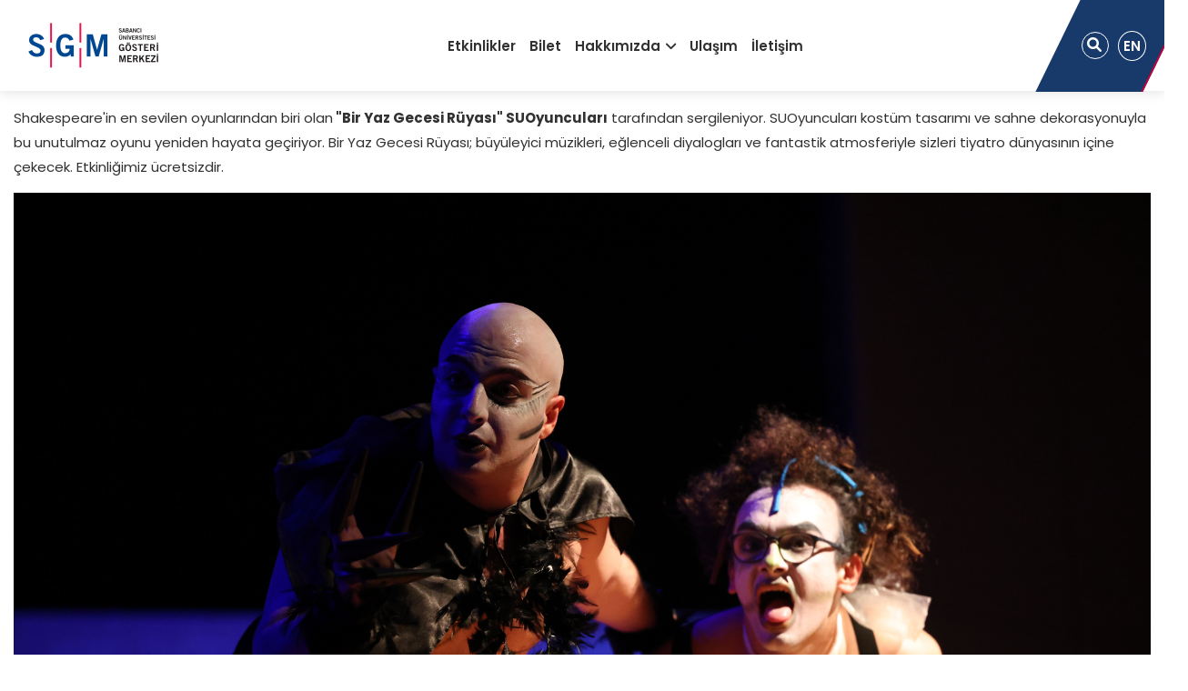

--- FILE ---
content_type: text/html; charset=UTF-8
request_url: https://sgm.sabanciuniv.edu/tr/node/194
body_size: 12743
content:


<!-- THEME DEBUG -->
<!-- THEME HOOK: 'html' -->
<!-- FILE NAME SUGGESTIONS:
   * html--node--194.html.twig
   * html--node--%.html.twig
   * html--node.html.twig
   x html.html.twig
-->
<!-- BEGIN OUTPUT from 'sites/sgm.sabanciuniv.edu/themes/custom/sgm/components/_global/templates/html.html.twig' -->
<!DOCTYPE html>
<html lang="tr" dir="ltr" prefix="content: http://purl.org/rss/1.0/modules/content/  dc: http://purl.org/dc/terms/  foaf: http://xmlns.com/foaf/0.1/  og: http://ogp.me/ns#  rdfs: http://www.w3.org/2000/01/rdf-schema#  schema: http://schema.org/  sioc: http://rdfs.org/sioc/ns#  sioct: http://rdfs.org/sioc/types#  skos: http://www.w3.org/2004/02/skos/core#  xsd: http://www.w3.org/2001/XMLSchema# ">
  <head>
    <meta charset="utf-8" />
<script async src="https://www.googletagmanager.com/gtag/js?id=G-9LLS58JXWC"></script>
<script>window.dataLayer = window.dataLayer || [];function gtag(){dataLayer.push(arguments)};gtag("js", new Date());gtag("set", "developer_id.dMDhkMT", true);gtag("config", "G-9LLS58JXWC", {"groups":"default","page_placeholder":"PLACEHOLDER_page_location"});</script>
<style>/* @see https://github.com/aFarkas/lazysizes#broken-image-symbol */.js img.lazyload:not([src]) { visibility: hidden; }/* @see https://github.com/aFarkas/lazysizes#automatically-setting-the-sizes-attribute */.js img.lazyloaded[data-sizes=auto] { display: block; width: 100%; }</style>
<meta name="description" content="Shakespeare&#039;in en sevilen oyunlarından biri olan &quot;Bir Yaz Gecesi Rüyası&quot; SUOyuncuları tarafından sergileniyor." />
<link rel="canonical" href="https://sgm.sabanciuniv.edu/tr/node/194" />
<meta name="Generator" content="Drupal 9 (https://www.drupal.org)" />
<meta name="MobileOptimized" content="width" />
<meta name="HandheldFriendly" content="true" />
<meta name="viewport" content="width=device-width, initial-scale=1.0" />
<link rel="icon" href="/sites/sgm.sabanciuniv.edu/themes/custom/sgm/favicon.ico" type="image/vnd.microsoft.icon" />
<link rel="alternate" hreflang="tr" href="https://sgm.sabanciuniv.edu/tr/node/194" />
<link rel="alternate" hreflang="en" href="https://sgm.sabanciuniv.edu/en/node/194" />

    <title>Bir Yaz Gecesi Rüyası - SUOyuncuları | SGM</title>
    <link rel="stylesheet" media="all" href="/core/themes/stable/css/system/components/ajax-progress.module.css?so87yw" />
<link rel="stylesheet" media="all" href="/core/themes/stable/css/system/components/align.module.css?so87yw" />
<link rel="stylesheet" media="all" href="/core/themes/stable/css/system/components/autocomplete-loading.module.css?so87yw" />
<link rel="stylesheet" media="all" href="/core/themes/stable/css/system/components/fieldgroup.module.css?so87yw" />
<link rel="stylesheet" media="all" href="/core/themes/stable/css/system/components/container-inline.module.css?so87yw" />
<link rel="stylesheet" media="all" href="/core/themes/stable/css/system/components/clearfix.module.css?so87yw" />
<link rel="stylesheet" media="all" href="/core/themes/stable/css/system/components/details.module.css?so87yw" />
<link rel="stylesheet" media="all" href="/core/themes/stable/css/system/components/hidden.module.css?so87yw" />
<link rel="stylesheet" media="all" href="/core/themes/stable/css/system/components/item-list.module.css?so87yw" />
<link rel="stylesheet" media="all" href="/core/themes/stable/css/system/components/js.module.css?so87yw" />
<link rel="stylesheet" media="all" href="/core/themes/stable/css/system/components/nowrap.module.css?so87yw" />
<link rel="stylesheet" media="all" href="/core/themes/stable/css/system/components/position-container.module.css?so87yw" />
<link rel="stylesheet" media="all" href="/core/themes/stable/css/system/components/progress.module.css?so87yw" />
<link rel="stylesheet" media="all" href="/core/themes/stable/css/system/components/reset-appearance.module.css?so87yw" />
<link rel="stylesheet" media="all" href="/core/themes/stable/css/system/components/resize.module.css?so87yw" />
<link rel="stylesheet" media="all" href="/core/themes/stable/css/system/components/sticky-header.module.css?so87yw" />
<link rel="stylesheet" media="all" href="/core/themes/stable/css/system/components/system-status-counter.css?so87yw" />
<link rel="stylesheet" media="all" href="/core/themes/stable/css/system/components/system-status-report-counters.css?so87yw" />
<link rel="stylesheet" media="all" href="/core/themes/stable/css/system/components/system-status-report-general-info.css?so87yw" />
<link rel="stylesheet" media="all" href="/core/themes/stable/css/system/components/tabledrag.module.css?so87yw" />
<link rel="stylesheet" media="all" href="/core/themes/stable/css/system/components/tablesort.module.css?so87yw" />
<link rel="stylesheet" media="all" href="/core/themes/stable/css/system/components/tree-child.module.css?so87yw" />
<link rel="stylesheet" media="all" href="/modules/custom/calendar/css/calendar.css?so87yw" />
<link rel="stylesheet" media="all" href="/modules/custom/calendar/css/calendar_multiday.css?so87yw" />
<link rel="stylesheet" media="all" href="/modules/contrib/extlink/extlink.css?so87yw" />
<link rel="stylesheet" media="all" href="/modules/custom/better_social_sharing_buttons/css/better_social_sharing_buttons.css?so87yw" />
<link rel="stylesheet" media="all" href="/core/themes/stable/css/core/assets/vendor/normalize-css/normalize.css?so87yw" />
<link rel="stylesheet" media="all" href="/core/themes/stable/css/core/normalize-fixes.css?so87yw" />
<link rel="stylesheet" media="all" href="/sites/sgm.sabanciuniv.edu/themes/custom/sgm/css/_global/style.css?so87yw" />
<link rel="stylesheet" media="all" href="/sites/sgm.sabanciuniv.edu/themes/custom/sgm/css/_global/print.css?so87yw" />
<link rel="stylesheet" media="all" href="/sites/sgm.sabanciuniv.edu/themes/custom/sgm/css/_global/ext-libraries/swiper/assets/swiper.min.css?so87yw" />
<link rel="stylesheet" media="all" href="https://cdnjs.cloudflare.com/ajax/libs/font-awesome/6.1.1/css/all.min.css" />
<link rel="stylesheet" media="all" href="/sites/sgm.sabanciuniv.edu/themes/custom/sgm/css/footer/footer.css?so87yw" />
<link rel="stylesheet" media="all" href="/sites/sgm.sabanciuniv.edu/themes/custom/sgm/css/title/title.css?so87yw" />
<link rel="stylesheet" media="all" href="/sites/sgm.sabanciuniv.edu/themes/custom/sgm/css/header/header.css?so87yw" />

    

    <link rel="apple-touch-icon" sizes="60x60" href="/sites/sgm.sabanciuniv.edu/themes/custom/sgm/favicon/apple-touch-icon.png">
    <link rel="icon" type="image/png" sizes="32x32" href="/sites/sgm.sabanciuniv.edu/themes/custom/sgm/favicon/favicon-32x32.png">
    <link rel="icon" type="image/png" sizes="16x16" href="/sites/sgm.sabanciuniv.edu/themes/custom/sgm/favicon/favicon-16x16.png">
    <link rel="manifest" href="/sites/sgm.sabanciuniv.edu/themes/custom/sgm/favicon/site.webmanifest">
    <link rel="mask-icon" href="/sites/sgm.sabanciuniv.edu/themes/custom/sgm/favicon/safari-pinned-tab.svg" color="#5bbad5">
    <meta name="apple-mobile-web-app-title" content="sgm">
    <meta name="application-name" content="sgm">
    <meta name="msapplication-TileColor" content="#da532c">
      <!-- Meta Pixel Code -->
<script>
  !function(f,b,e,v,n,t,s)
  {if(f.fbq)return;n=f.fbq=function(){n.callMethod?
  n.callMethod.apply(n,arguments):n.queue.push(arguments)};
  if(!f._fbq)f._fbq=n;n.push=n;n.loaded=!0;n.version='2.0';
  n.queue=[];t=b.createElement(e);t.async=!0;
  t.src=v;s=b.getElementsByTagName(e)[0];
  s.parentNode.insertBefore(t,s)}(window, document,'script',
  'https://connect.facebook.net/en_US/fbevents.js');
  fbq('init', '365725368563610');
  fbq('track', 'PageView');
  </script>
  <noscript><img height="1" width="1" style="display:none"
  src="https://www.facebook.com/tr?id=365725368563610&ev=PageView&noscript=1"
  /></noscript>
  <!-- End Meta Pixel Code -->
  </head>
  <body>
        
    

<!-- THEME DEBUG -->
<!-- THEME HOOK: 'off_canvas_page_wrapper' -->
<!-- BEGIN OUTPUT from 'core/themes/stable/templates/content/off-canvas-page-wrapper.html.twig' -->
  <div class="dialog-off-canvas-main-canvas" data-off-canvas-main-canvas>
    

<!-- THEME DEBUG -->
<!-- THEME HOOK: 'page' -->
<!-- FILE NAME SUGGESTIONS:
   * page--node--194.html.twig
   * page--node--%.html.twig
   * page--node.html.twig
   x page.html.twig
-->
<!-- BEGIN OUTPUT from 'sites/sgm.sabanciuniv.edu/themes/custom/sgm/components/_global/templates/page.html.twig' -->
<div class="layout-container"><header><div class="menu-container"><div class="mobile-menu-container container"><div class="branding"><!-- THEME DEBUG --><!-- THEME HOOK: 'block' --><!-- FILE NAME SUGGESTIONS:
   * block--sgm-branding.html.twig
   x block--system-branding-block.html.twig
   * block--system.html.twig
   * block.html.twig
--><!-- BEGIN OUTPUT from 'core/themes/stable/templates/block/block--system-branding-block.html.twig' --><div id="block-sgm-branding"><a href="/index.php/tr" rel="home"><img src="/sites/sgm.sabanciuniv.edu/themes/custom/sgm/logo.png" alt="Ana Sayfa" /></a></div><!-- END OUTPUT from 'core/themes/stable/templates/block/block--system-branding-block.html.twig' --><div class="mobile-menu"><span class="icon-menu"></span></div></div><!-- THEME DEBUG --><!-- THEME HOOK: 'region' --><!-- FILE NAME SUGGESTIONS:
   * region--header.html.twig
   x region.html.twig
--><!-- BEGIN OUTPUT from 'core/themes/stable/templates/layout/region.html.twig' --><div><!-- THEME DEBUG --><!-- THEME HOOK: 'block' --><!-- FILE NAME SUGGESTIONS:
   * block--mainnavigation.html.twig
   * block--system-menu-block--main.html.twig
   x block--system-menu-block.html.twig
   * block--system.html.twig
   * block.html.twig
--><!-- BEGIN OUTPUT from 'sites/sgm.sabanciuniv.edu/themes/custom/sgm/components/_global/templates/block--system-menu-block.html.twig' --><nav aria-labelledby="block-mainnavigation-menu" id="block-mainnavigation" class="block block-menu navigation menu--main"><h2 class="visually-hidden" id="block-mainnavigation-menu">Main navigation</h2><!-- THEME DEBUG --><!-- THEME HOOK: 'menu__main' --><!-- FILE NAME SUGGESTIONS:
   * menu--main.html.twig
   x menu.html.twig
--><!-- BEGIN OUTPUT from 'sites/sgm.sabanciuniv.edu/themes/custom/sgm/components/header/templates/menu.html.twig' --><ul class="menu"><li class="menu-item"><a href = "/tr/all-events"><span>Etkinlikler</span></a></li><li class="menu-item"><a href = "/tr/bilet"><span>Bilet</span></a></li><li class="menu-item menu-item--expanded"><a href = "/tr/hakkimizda"><span>Hakkımızda</span></a><ul class="menu"><li class="menu-item"><a href = "/tr/sahne"><span>Sahne</span></a></li><li class="menu-item"><a href = "/tr/teknik-bilgiler"><span>Teknik</span></a></li><li class="menu-item"><a href = "/tr/mekan-kiralama"><span>Mekan Kiralama</span></a></li></ul></li><li class="menu-item"><a href = "/tr/ulasim"><span>Ulaşım</span></a></li><li class="menu-item"><a href = "/tr/iletisim"><span>İletişim</span></a></li></ul><!-- END OUTPUT from 'sites/sgm.sabanciuniv.edu/themes/custom/sgm/components/header/templates/menu.html.twig' --></nav><!-- END OUTPUT from 'sites/sgm.sabanciuniv.edu/themes/custom/sgm/components/_global/templates/block--system-menu-block.html.twig' --><!-- THEME DEBUG --><!-- THEME HOOK: 'block' --><!-- FILE NAME SUGGESTIONS:
   * block--customsearchbox.html.twig
   * block--block-content--7d3147f0-4681-49f2-b865-ccd1c5556075.html.twig
   * block--block-content.html.twig
   * block--basic.html.twig
   * block--block-content.html.twig
   x block.html.twig
--><!-- BEGIN OUTPUT from 'core/themes/stable/templates/block/block.html.twig' --><div id="block-customsearchbox"><!-- THEME DEBUG --><!-- THEME HOOK: 'field' --><!-- FILE NAME SUGGESTIONS:
   * field--block-content--body--basic.html.twig
   * field--block-content--body.html.twig
   * field--block-content--basic.html.twig
   * field--body.html.twig
   * field--text-with-summary.html.twig
   x field.html.twig
--><!-- BEGIN OUTPUT from 'sites/sgm.sabanciuniv.edu/themes/custom/sgm/components/_global/templates/field.html.twig' --><div><div class="custom-search-box-wrapper hide"><div class="custom-search-box"><div class="custom-wrapper"><div class="wrapper container"><form action="/tr/search/node" class="custom-search-form"><div class="input-group"><input class="form-control" name="keys" placeholder="Search..." /><span class="input-group-addon btn btn-primary" id="basic-addon1"><i class="fa fa-search"> </i></span><div class="search-close text-right"><span class="flaticon1-close"> </span></div></div></form></div></div></div></div></div><!-- END OUTPUT from 'sites/sgm.sabanciuniv.edu/themes/custom/sgm/components/_global/templates/field.html.twig' --></div><!-- END OUTPUT from 'core/themes/stable/templates/block/block.html.twig' --></div><!-- END OUTPUT from 'core/themes/stable/templates/layout/region.html.twig' --><div class="header-right"><!-- THEME DEBUG --><!-- THEME HOOK: 'block' --><!-- FILE NAME SUGGESTIONS:
   * block--searchbox.html.twig
   * block--block-content--ee19aa55-4927-4b7c-a952-877ecad5d41b.html.twig
   * block--block-content.html.twig
   * block--basic.html.twig
   * block--block-content.html.twig
   x block.html.twig
--><!-- BEGIN OUTPUT from 'core/themes/stable/templates/block/block.html.twig' --><div id="block-searchbox"><!-- THEME DEBUG --><!-- THEME HOOK: 'field' --><!-- FILE NAME SUGGESTIONS:
   * field--block-content--body--basic.html.twig
   * field--block-content--body.html.twig
   * field--block-content--basic.html.twig
   * field--body.html.twig
   * field--text-with-summary.html.twig
   x field.html.twig
--><!-- BEGIN OUTPUT from 'sites/sgm.sabanciuniv.edu/themes/custom/sgm/components/_global/templates/field.html.twig' --><div><p><i class="fa fa-search"> </i></p></div><!-- END OUTPUT from 'sites/sgm.sabanciuniv.edu/themes/custom/sgm/components/_global/templates/field.html.twig' --></div><!-- END OUTPUT from 'core/themes/stable/templates/block/block.html.twig' -->

<!-- THEME DEBUG -->
<!-- THEME HOOK: 'block' -->
<!-- FILE NAME SUGGESTIONS:
   * block--languageswitcher.html.twig
   * block--language-block--language-interface.html.twig
   * block--language-block.html.twig
   * block--language.html.twig
   x block.html.twig
-->
<!-- BEGIN OUTPUT from 'core/themes/stable/templates/block/block.html.twig' -->
<div class="language-switcher-language-url" id="block-languageswitcher" role="navigation">
  
    
      

<!-- THEME DEBUG -->
<!-- THEME HOOK: 'links__language_block' -->
<!-- FILE NAME SUGGESTIONS:
   * links--language-block.html.twig
   * links--language-block.html.twig
   x links.html.twig
-->
<!-- BEGIN OUTPUT from 'core/themes/stable/templates/navigation/links.html.twig' -->
<ul class="links"><li hreflang="tr" data-drupal-link-system-path="node/194" class="tr is-active"><a href="/tr/node/194" class="language-link is-active" hreflang="tr" data-drupal-link-system-path="node/194">TR</a></li><li hreflang="en" data-drupal-link-system-path="node/194" class="en"><a href="/en/node/194" class="language-link" hreflang="en" data-drupal-link-system-path="node/194">EN</a></li></ul>
<!-- END OUTPUT from 'core/themes/stable/templates/navigation/links.html.twig' -->


  </div>

<!-- END OUTPUT from 'core/themes/stable/templates/block/block.html.twig' -->

</div></div></div></header><main><a id="main-content" tabindex="-1"></a><div class="page-title-wrapper"><!-- THEME DEBUG --><!-- THEME HOOK: 'region' --><!-- FILE NAME SUGGESTIONS:
   x region--title.html.twig
   * region.html.twig
--><!-- BEGIN OUTPUT from 'sites/sgm.sabanciuniv.edu/themes/custom/sgm/components/title/templates/region--title.html.twig' --><div class="region region-title"><div class="page-title-wrapper cover title-image" style=background:url(&quot;/sites/sgm.sabanciuniv.edu/themes/custom/sgm/components/title/images/title-image.jpg&quot;);background-size:cover;background-position:center;><div class="row shadow"><div class="col-md-12 title-contents"><div class="container"><!-- THEME DEBUG --><!-- THEME HOOK: 'block' --><!-- FILE NAME SUGGESTIONS:
   * block--sgm-breadcrumbs.html.twig
   * block--system-breadcrumb-block.html.twig
   * block--system.html.twig
   x block.html.twig
--><!-- BEGIN OUTPUT from 'core/themes/stable/templates/block/block.html.twig' --><div id="block-sgm-breadcrumbs"><!-- THEME DEBUG --><!-- THEME HOOK: 'breadcrumb' --><!-- BEGIN OUTPUT from 'sites/sgm.sabanciuniv.edu/themes/custom/sgm/components/title/templates/breadcrumb.html.twig' --><nav class="breadcrumb" role="navigation" aria-labelledby="system-breadcrumb"><ol itemscope itemtype="http://schema.org/BreadcrumbList"><li itemprop="itemListElement" itemscope itemtype="http://schema.org/ListItem"><a itemprop="item" href="/tr"><span itemprop="name">Ana Sayfa</span></a><meta itemprop="position" content="1" /></li><li itemprop="itemListElement" itemscope itemtype="http://schema.org/ListItem"><a itemprop="item" href="/tr/node"><span itemprop="name"></span></a><meta itemprop="position" content="2" /></li><li> Bir Yaz Gecesi Rüyası - SUOyuncuları</li></ol></nav><!-- END OUTPUT from 'sites/sgm.sabanciuniv.edu/themes/custom/sgm/components/title/templates/breadcrumb.html.twig' --></div><!-- END OUTPUT from 'core/themes/stable/templates/block/block.html.twig' --><!-- THEME DEBUG --><!-- THEME HOOK: 'block' --><!-- FILE NAME SUGGESTIONS:
   * block--sgm-page-title.html.twig
   * block--page-title-block.html.twig
   * block--core.html.twig
   x block.html.twig
--><!-- BEGIN OUTPUT from 'core/themes/stable/templates/block/block.html.twig' --><div id="block-sgm-page-title"><!-- THEME DEBUG --><!-- THEME HOOK: 'page_title' --><!-- BEGIN OUTPUT from 'sites/sgm.sabanciuniv.edu/themes/custom/sgm/components/title/templates/page-title.html.twig' --><h1 class="page-title"><!-- THEME DEBUG --><!-- THEME HOOK: 'field' --><!-- FILE NAME SUGGESTIONS:
   * field--node--title--event.html.twig
   x field--node--title.html.twig
   * field--node--event.html.twig
   * field--title.html.twig
   * field--string.html.twig
   * field.html.twig
--><!-- BEGIN OUTPUT from 'sites/sgm.sabanciuniv.edu/themes/custom/sgm/components/title/templates/field--node--title.html.twig' -->
Bir Yaz Gecesi Rüyası - SUOyuncuları
<!-- END OUTPUT from 'sites/sgm.sabanciuniv.edu/themes/custom/sgm/components/title/templates/field--node--title.html.twig' --></h1><!-- END OUTPUT from 'sites/sgm.sabanciuniv.edu/themes/custom/sgm/components/title/templates/page-title.html.twig' --></div><!-- END OUTPUT from 'core/themes/stable/templates/block/block.html.twig' --></div></div></div></div></div><!-- END OUTPUT from 'sites/sgm.sabanciuniv.edu/themes/custom/sgm/components/title/templates/region--title.html.twig' --></div><div class="layout-content"><div class="container"><div class="row"></div></div><div class="main-content"><!-- THEME DEBUG --><!-- THEME HOOK: 'region' --><!-- FILE NAME SUGGESTIONS:
   * region--content.html.twig
   x region.html.twig
--><!-- BEGIN OUTPUT from 'core/themes/stable/templates/layout/region.html.twig' --><div><!-- THEME DEBUG --><!-- THEME HOOK: 'block' --><!-- FILE NAME SUGGESTIONS:
   * block--sgm-content.html.twig
   * block--system-main-block.html.twig
   * block--system.html.twig
   x block.html.twig
--><!-- BEGIN OUTPUT from 'core/themes/stable/templates/block/block.html.twig' --><div id="block-sgm-content"><!-- THEME DEBUG --><!-- THEME HOOK: 'node' --><!-- FILE NAME SUGGESTIONS:
   * node--194--full.html.twig
   * node--194.html.twig
   * node--event--full.html.twig
   x node--event.html.twig
   * node--full.html.twig
   * node.html.twig
--><!-- BEGIN OUTPUT from 'sites/sgm.sabanciuniv.edu/themes/custom/sgm/components/_global/templates/node--event.html.twig' --><div data-history-node-id="194" role="article" about="/tr/node/194"><div class="events container mt-3 mb-3"><!-- THEME DEBUG --><!-- THEME HOOK: 'links__node' --><!-- FILE NAME SUGGESTIONS:
   * links--node.html.twig
   x links.html.twig
--><!-- BEGIN OUTPUT from 'core/themes/stable/templates/navigation/links.html.twig' --><!-- END OUTPUT from 'core/themes/stable/templates/navigation/links.html.twig' --><!-- THEME DEBUG --><!-- THEME HOOK: 'field' --><!-- FILE NAME SUGGESTIONS:
   * field--node--body--event.html.twig
   * field--node--body.html.twig
   * field--node--event.html.twig
   * field--body.html.twig
   * field--text-with-summary.html.twig
   x field.html.twig
--><!-- BEGIN OUTPUT from 'sites/sgm.sabanciuniv.edu/themes/custom/sgm/components/_global/templates/field.html.twig' --><div><p>Shakespeare'in en sevilen oyunlarından biri olan<strong> "Bir Yaz Gecesi Rüyası" SUOyuncuları</strong> tarafından sergileniyor. SUOyuncuları kostüm tasarımı ve sahne dekorasyonuyla bu unutulmaz oyunu yeniden hayata geçiriyor. Bir Yaz Gecesi Rüyası; büyüleyici müzikleri, eğlenceli diyalogları ve fantastik atmosferiyle sizleri tiyatro dünyasının içine çekecek. Etkinliğimiz ücretsizdir.</p></div><!-- END OUTPUT from 'sites/sgm.sabanciuniv.edu/themes/custom/sgm/components/_global/templates/field.html.twig' --><!-- THEME DEBUG --><!-- THEME HOOK: 'field' --><!-- FILE NAME SUGGESTIONS:
   * field--node--field-etkinlik-gorseli--event.html.twig
   * field--node--field-etkinlik-gorseli.html.twig
   * field--node--event.html.twig
   * field--field-etkinlik-gorseli.html.twig
   * field--image.html.twig
   x field.html.twig
--><!-- BEGIN OUTPUT from 'sites/sgm.sabanciuniv.edu/themes/custom/sgm/components/_global/templates/field.html.twig' --><div><!-- THEME DEBUG --><!-- THEME HOOK: 'image_formatter' --><!-- FILE NAME SUGGESTIONS:
   * image-formatter--node--event--field-etkinlik-gorseli.html.twig
   x image-formatter.html.twig
--><!-- BEGIN OUTPUT from 'core/themes/stable/templates/field/image-formatter.html.twig' --><!-- THEME DEBUG --><!-- THEME HOOK: 'image' --><!-- BEGIN OUTPUT from 'core/themes/stable/templates/field/image.html.twig' --><img loading="lazy" src="/sites/sgm.sabanciuniv.edu/files/2023-09/SK_Sabanc%C4%B1_Tiyatro_K2_782A0355.jpg" width="8192" height="5464" alt="" typeof="foaf:Image" /><!-- END OUTPUT from 'core/themes/stable/templates/field/image.html.twig' --><!-- END OUTPUT from 'core/themes/stable/templates/field/image-formatter.html.twig' --></div><!-- END OUTPUT from 'sites/sgm.sabanciuniv.edu/themes/custom/sgm/components/_global/templates/field.html.twig' --><!-- THEME DEBUG --><!-- THEME HOOK: 'better_social_sharing_buttons' --><!-- BEGIN OUTPUT from 'modules/custom/better_social_sharing_buttons/templates/better-social-sharing-buttons.html.twig' --><div style="display: none"><svg aria-hidden="true" style="position: absolute; width: 0; height: 0; overflow: hidden;" version="1.1" xmlns="http://www.w3.org/2000/svg" xmlns:xlink="http://www.w3.org/1999/xlink"><defs><symbol id="copy" viewBox="0 0 64 64"><path fill="#2b6a94" style="fill: var(--color1, #2b6a94)" d="M0 0h64v64h-64z"></path><path fill="#fff" style="fill: var(--color2, #fff)" d="M44.039 35.858l6.008-6.009c4.383-4.382 4.383-11.513 0-15.895-4.382-4.383-11.513-4.383-15.896 0l-8.67 8.67c-4.383 4.382-4.383 11.513 0 15.895 0.647 0.648 1.355 1.197 2.105 1.653l4.642-4.642c-0.884-0.211-1.723-0.658-2.411-1.345-1.992-1.992-1.992-5.234 0-7.225l8.67-8.67c1.992-1.992 5.234-1.992 7.225 0s1.992 5.233 0 7.225l-2.547 2.548c1.050 2.47 1.34 5.187 0.874 7.796z"></path><path fill="#fff" style="fill: var(--color2, #fff)" d="M19.962 28.142l-6.008 6.008c-4.383 4.382-4.383 11.513 0 15.896 4.382 4.383 11.513 4.383 15.896 0l8.67-8.67c4.383-4.382 4.382-11.513 0-15.895-0.647-0.648-1.355-1.197-2.104-1.653l-4.642 4.642c0.884 0.212 1.722 0.657 2.411 1.345 1.992 1.992 1.992 5.233 0 7.225l-8.671 8.67c-1.992 1.992-5.233 1.992-7.225 0s-1.992-5.233 0-7.225l2.548-2.547c-1.050-2.47-1.34-5.188-0.874-7.797z"></path></symbol><symbol id="digg" viewBox="0 0 64 64"><path fill="#2a5f91" style="fill: var(--color3, #2a5f91)" d="M8 0h48c4.418 0 8 3.582 8 8v48c0 4.418-3.582 8-8 8h-48c-4.418 0-8-3.582-8-8v-48c0-4.418 3.582-8 8-8z"></path><path fill="#fff" style="fill: var(--color2, #fff)" d="M15.889 14.222v8.889h-8.889v17.777h13.889v-26.667h-5zM12 36.445v-8.889h3.889v8.889h-3.889zM22 23.111h5v17.777h-5v-17.777zM22 14.222h5v5.001h-5v-5.001zM42.556 23.111v0h-13.333v17.777h8.333v3.889h-8.333v5h13.333v-26.667zM34.222 36.445v-8.889h3.333v8.889h-3.333zM57 23.111h-13.333v17.777h8.889v3.889h-8.889v5h13.333v-26.667zM52.556 36.445h-3.889v-8.889h3.889v8.889z"></path></symbol><symbol id="email" viewBox="0 0 64 64"><path fill="#f60" style="fill: var(--color4, #f60)" d="M0 0h64v64h-64z"></path><path fill="#fff" style="fill: var(--color2, #fff)" d="M32 35.077l18.462-16h-36.924zM27.013 33.307l4.987 4.091 4.909-4.093 13.553 11.617h-36.924zM12.307 43.693v-23.386l13.539 11.693zM51.693 43.693v-23.386l-13.539 11.693z"></path></symbol><symbol id="evernote" viewBox="0 0 64 64"><path fill="#489951" style="fill: var(--color5, #489951)" d="M3.196 0h57.609c1.765 0 3.196 1.426 3.196 3.196v57.609c0 1.765-1.426 3.196-3.196 3.196h-57.609c-1.765 0-3.196-1.426-3.196-3.196v-57.609c0-1.765 1.426-3.196 3.196-3.196z"></path><path fill="#fff" style="fill: var(--color2, #fff)" d="M47.093 19.16c-0.296-1.572-1.239-2.346-2.090-2.651-0.919-0.329-2.783-0.671-5.125-0.944-1.884-0.221-4.099-0.202-5.437-0.162-0.161-1.090-0.932-2.087-1.794-2.431-2.299-0.917-5.853-0.696-6.765-0.443-0.724 0.201-1.527 0.613-1.974 1.247-0.3 0.424-0.493 0.967-0.494 1.725 0 0.429 0.012 1.441 0.023 2.339 0.011 0.901 0.023 1.708 0.023 1.713-0 0.802-0.656 1.455-1.469 1.456h-3.728c-0.796 0-1.403 0.133-1.867 0.342s-0.794 0.492-1.044 0.826c-0.498 0.662-0.585 1.481-0.583 2.315 0 0 0.008 0.682 0.173 2.002 0.138 1.021 1.255 8.158 2.317 10.328 0.411 0.845 0.685 1.196 1.494 1.568 1.801 0.764 5.915 1.615 7.843 1.859 1.924 0.244 3.133 0.757 3.852-0.74 0.003-0.004 0.145-0.372 0.339-0.913 0.625-1.878 0.712-3.544 0.712-4.75 0-0.123 0.181-0.128 0.181 0 0 0.851-0.164 3.864 2.131 4.672 0.906 0.319 2.785 0.602 4.695 0.825 1.727 0.197 2.98 0.871 2.98 5.264 0 2.672-0.566 3.039-3.525 3.039-2.399 0-3.313 0.062-3.313-1.828 0-1.527 1.524-1.367 2.653-1.367 0.504 0 0.138-0.372 0.138-1.314 0-0.937 0.591-1.479 0.032-1.493-3.905-0.107-6.201-0.005-6.201 4.837 0 4.396 1.696 5.212 7.238 5.212 4.345 0 5.876-0.141 7.67-5.66 0.355-1.090 1.213-4.415 1.733-9.998 0.328-3.531-0.31-14.186-0.816-16.875v0zM39.52 30.936c-0.537-0.019-1.053 0.015-1.534 0.092 0.135-1.084 0.587-2.416 2.187-2.361 1.771 0.061 2.020 1.721 2.026 2.845-0.747-0.331-1.672-0.541-2.679-0.576v0zM18.088 19.935h3.73c0.213 0 0.386-0.173 0.386-0.383 0-0.002-0.045-3.169-0.045-4.050v-0.011c0-0.723 0.153-1.355 0.42-1.883l0.127-0.237c-0.014 0.002-0.029 0.010-0.043 0.023l-7.243 7.122c-0.014 0.012-0.023 0.027-0.027 0.042 0.15-0.074 0.354-0.174 0.384-0.186 0.631-0.283 1.396-0.437 2.311-0.437v0z"></path></symbol><symbol id="facebook" viewBox="0 0 64 64"><path fill="#3a559f" style="fill: var(--color6, #3a559f)" d="M0 0v64h34.084v-24.722h-8.332v-10.092h8.332v-8.476c0-6.164 4.997-11.161 11.161-11.161h8.71v9.075h-6.233c-1.959 0-3.547 1.588-3.547 3.547v7.015h9.623l-1.33 10.092h-8.293v24.722h19.824v-64h-64z"></path></symbol><symbol id="linkedin" viewBox="0 0 64 64"><path fill="#0076b2" style="fill: var(--color7, #0076b2)" d="M0 0h64v64h-64z"></path><path fill="#fff" style="fill: var(--color2, #fff)" d="M14.537 25.873h7.435v23.896h-7.434v-23.896zM18.257 13.995c2.375 0 4.305 1.929 4.305 4.306s-1.929 4.307-4.305 4.307c-0.001 0-0.002 0-0.003 0-2.378 0-4.305-1.927-4.305-4.305 0-0.001 0-0.001 0-0.002v0c0-0 0-0.001 0-0.002 0-2.378 1.927-4.305 4.305-4.305 0.001 0 0.002 0 0.004 0h-0zM26.631 25.873h7.119v3.267h0.102c0.99-1.879 3.413-3.86 7.027-3.86 7.52 0 8.909 4.948 8.909 11.384v13.106h-7.425v-11.621c0-2.771-0.048-6.336-3.86-6.336-3.864 0-4.453 3.020-4.453 6.138v11.819h-7.418v-23.896z"></path></symbol><symbol id="messenger" viewBox="0 0 64 64"><path fill="#0084ff" style="fill: var(--color8, #0084ff)" d="M0 0h64v64h-64z"></path><path fill="#fff" style="fill: var(--color2, #fff)" d="M32 8.765c-12.703 0-23 9.63-23 21.508 0 6.758 3.332 12.787 8.544 16.73v8.231l7.849-4.354c1.972 0.571 4.238 0.9 6.58 0.9 0.009 0 0.019 0 0.028 0h-0.002c12.703 0 23-9.629 23-21.508s-10.297-21.508-23-21.508zM34.422 37.607l-5.949-6.18-11.456 6.335 12.56-13.328 5.949 6.18 11.455-6.335-12.559 13.329z"></path></symbol><symbol id="pinterest" viewBox="0 0 64 64"><path fill="#bd081c" style="fill: var(--color9, #bd081c)" d="M0 0h64v64h-64z"></path><path fill="#fff" style="fill: var(--color2, #fff)" d="M45.873 25.872c0 8.078-4.487 14.11-11.108 14.11-2.222 0-4.313-1.203-5.030-2.568 0 0-1.195 4.745-1.448 5.66-0.89 3.233-3.512 6.47-3.715 6.737-0.142 0.182-0.457 0.125-0.49-0.117-0.058-0.413-0.725-4.495 0.063-7.825 0.395-1.67 2.648-11.218 2.648-11.218s-0.657-1.315-0.657-3.258c0-3.052 1.77-5.329 3.97-5.329 1.872 0 2.778 1.405 2.778 3.090 0 1.884-1.198 4.698-1.818 7.306-0.517 2.185 1.095 3.965 3.25 3.965 3.9 0 6.525-5.010 6.525-10.945 0-4.511-3.037-7.89-8.565-7.89-6.242 0-10.135 4.657-10.135 9.86 0 1.793 0.53 3.058 1.358 4.036 0.38 0.45 0.435 0.632 0.297 1.149-0.102 0.38-0.325 1.29-0.422 1.653-0.135 0.52-0.558 0.708-1.030 0.515-2.875-1.175-4.215-4.325-4.215-7.865 0-5.849 4.933-12.86 14.713-12.86 7.862 0 13.032 5.686 13.032 11.793z"></path></symbol><symbol id="print" viewBox="0 0 64 64"><path fill="#157efb" style="fill: var(--color10, #157efb)" d="M0 0h64v64h-64v-64z"></path><path fill="#fff" style="fill: var(--color2, #fff)" d="M13 21h38v-12c0-2.2-1.8-4-4-4h-30c-2.2 0-4 1.8-4 4v12zM11 53h-2c-3.4 0-6-2.6-6-6v-18c0-3.4 2.6-6 6-6h46c3.4 0 6 2.6 6 6v18c0 3.4-2.6 6-6 6h-2v-16h-42v16zM13 39h38v16c0 2.2-1.8 4-4 4h-30c-2.2 0-4-1.8-4-4v-16zM49 33c1.2 0 2-0.8 2-2s-0.8-2-2-2-2 0.8-2 2 0.8 2 2 2v0zM17 45v2h30v-2h-30zM17 51v2h30v-2h-30z"></path></symbol><symbol id="reddit" viewBox="0 0 64 64"><path fill="#ff4500" style="fill: var(--color11, #ff4500)" d="M0 0h64v64h-64z"></path><path fill="#fff" style="fill: var(--color2, #fff)" d="M29.37 25.258c-0.001-1.233-1.001-2.232-2.233-2.233h-0c-1.233 0.002-2.231 1.001-2.232 2.233v0c0.001 1.232 1 2.231 2.232 2.233h0c1.233-0.001 2.232-1 2.233-2.232v-0zM36.861 23.023c-1.233 0.001-2.233 1.001-2.234 2.234v0c0.001 1.233 1.001 2.232 2.234 2.233h0c1.233-0.001 2.233-1 2.235-2.233v-0c-0.001-1.234-1.001-2.233-2.235-2.235h-0zM36.33 30.723c-0.843 0.842-2.272 1.252-4.33 1.252-2.059 0-3.487-0.41-4.329-1.252-0.112-0.112-0.267-0.182-0.439-0.182-0.343 0-0.62 0.278-0.62 0.62 0 0.171 0.069 0.326 0.182 0.439v0c1.087 1.086 2.801 1.615 5.206 1.615s4.119-0.529 5.207-1.615c0.112-0.112 0.182-0.267 0.182-0.439 0-0.343-0.278-0.62-0.62-0.62-0.171 0-0.326 0.069-0.438 0.181v0z"></path><path fill="#fff" style="fill: var(--color2, #fff)" d="M48.13 22.825c0-2.023-1.645-3.668-3.667-3.668-0.933 0-1.785 0.352-2.432 0.927-2.488-1.602-5.705-2.54-9.149-2.677l1.89-5.977 5.142 1.21c0.012 1.66 1.359 3.002 3.020 3.004h0c1.669-0.002 3.021-1.354 3.023-3.022v-0c-0.002-1.669-1.355-3.021-3.023-3.022h-0c-1.235 0.002-2.297 0.743-2.766 1.806l-0.008 0.019-5.664-1.334c-0.043-0.011-0.092-0.017-0.143-0.017-0.276 0-0.509 0.18-0.59 0.429l-0.001 0.004-2.178 6.887c-3.619 0.067-7.015 1.015-9.613 2.69-0.642-0.576-1.495-0.927-2.431-0.927-0.001 0-0.001 0-0.002 0h0c-2.022 0-3.668 1.645-3.668 3.668 0.001 1.332 0.712 2.498 1.775 3.139l0.016 0.009c-0.055 0.343-0.083 0.692-0.083 1.042 0 2.622 1.535 5.068 4.324 6.889 0.887 0.579 1.87 1.071 2.923 1.473-2.056 0.98-3.511 3.366-3.511 6.148 0 3.142 1.858 5.778 4.34 6.455 0.194 0.605 0.409 1.181 0.644 1.723-0.103-0.008-0.224-0.014-0.345-0.014h-0.001c-2.232 0-4.047 1.525-4.047 3.398 0 0.28 0.049 0.57 0.151 0.885 0.083 0.251 0.316 0.429 0.59 0.429 0 0 0 0 0 0h18.617c0.272 0 0.512-0.176 0.593-0.435 0.101-0.325 0.148-0.603 0.148-0.879 0-1.873-1.816-3.398-4.050-3.398-0.084 0-0.166 0.002-0.248 0.007 0.234-0.54 0.449-1.114 0.641-1.715 2.483-0.676 4.34-3.313 4.34-6.455 0-2.782-1.456-5.168-3.511-6.148 1.053-0.402 2.036-0.894 2.922-1.472 2.788-1.82 4.325-4.267 4.325-6.889 0-0.351-0.029-0.698-0.083-1.042 1.079-0.651 1.789-1.817 1.79-3.148v-0zM44.717 12.623c0 0.982-0.8 1.781-1.783 1.781-0.983-0.001-1.78-0.798-1.78-1.781v-0c0.001-0.983 0.797-1.78 1.78-1.782h0c0.983 0 1.783 0.8 1.783 1.782zM40.763 53.086c0 0.024-0.001 0.048-0.002 0.074h-5.255c0.559-0.577 1.072-1.288 1.533-2.11 0.275-0.077 0.59-0.121 0.915-0.121h0c1.549 0 2.809 0.968 2.809 2.157zM25.951 50.928c0.363 0 0.709 0.053 1.026 0.15 0.456 0.81 0.965 1.511 1.516 2.081h-5.347c-0.002-0.022-0.002-0.047-0.003-0.073v-0c0-1.19 1.259-2.157 2.807-2.157zM33.535 53.16h-3.070c-2.758-1.578-4.745-7.083-4.745-13.203 0-1.446 0.111-2.847 0.314-4.168 1.849 0.559 3.875 0.854 5.967 0.854s4.118-0.296 5.969-0.855c0.199 1.245 0.313 2.681 0.313 4.144 0 0.008 0 0.017 0 0.025v-0.001c0 6.12-1.987 11.625-4.746 13.203zM24.628 36.941c-0.096 0.903-0.15 1.951-0.15 3.012 0 0.001 0 0.002 0 0.003v-0c0 2.325 0.27 4.55 0.756 6.537-1.573-0.813-2.681-2.733-2.681-4.968 0-1.935 0.831-3.634 2.075-4.583zM38.764 46.493c0.487-1.987 0.757-4.212 0.757-6.538 0-1.036-0.053-2.043-0.15-3.015 1.243 0.949 2.075 2.648 2.075 4.584 0 2.236-1.108 4.157-2.681 4.969zM32 35.403c-7.268 0-13.181-3.762-13.181-8.387s5.913-8.387 13.181-8.387 13.181 3.762 13.181 8.386c0 4.625-5.913 8.388-13.181 8.388zM19.538 20.398c0.514 0 0.991 0.162 1.384 0.435-1.416 1.128-2.41 2.444-2.928 3.861-0.541-0.447-0.883-1.118-0.883-1.869 0-0 0-0 0-0v0c0.002-1.34 1.087-2.425 2.426-2.427h0zM43.078 20.833c0.385-0.272 0.864-0.436 1.381-0.436 0.001 0 0.002 0 0.004 0h-0c1.34 0.002 2.425 1.087 2.426 2.427v0c0 0.752-0.345 1.424-0.883 1.869-0.518-1.418-1.511-2.732-2.928-3.86z"></path></symbol><symbol id="tumblr" viewBox="0 0 64 64"><path fill="#3b445c" style="fill: var(--color13, #3b445c)" d="M0 0h64v64h-64z"></path><path fill="#fff" style="fill: var(--color2, #fff)" d="M36.813 51.2c3.843 0 7.65-1.368 8.909-3.025l0.252-0.332-2.382-7.060c-0.022-0.064-0.082-0.109-0.152-0.109-0 0-0.001 0-0.001 0h-5.32c-0.001 0-0.002 0-0.003 0-0.072 0-0.133-0.049-0.152-0.115l-0-0.001c-0.062-0.235-0.099-0.523-0.105-0.879v-8.633c0-0.089 0.072-0.16 0.161-0.16h6.26c0.089 0 0.161-0.072 0.161-0.161v0-8.833c-0-0.089-0.072-0.16-0.161-0.16 0 0 0 0 0 0h-6.233c0 0 0 0 0 0-0.088 0-0.16-0.072-0.16-0.16 0-0 0-0 0-0v0-8.61c-0.001-0.088-0.072-0.16-0.161-0.16-0 0-0 0-0.001 0v0h-10.931c-0.942 0.016-1.712 0.73-1.815 1.647l-0.001 0.008c-0.546 4.443-2.584 7.11-6.415 8.39l-0.427 0.142c-0.064 0.022-0.11 0.082-0.11 0.152v7.585c0 0.088 0.073 0.16 0.161 0.16h3.912v9.341c0 7.457 5.165 10.975 14.713 10.975zM44.134 47.596c-1.199 1.154-3.66 2.010-6.019 2.050-0.089 0.002-0.176 0.002-0.264 0.002h-0.001c-7.758-0.001-9.828-5.922-9.828-9.422v-10.752c0-0.089-0.072-0.16-0.16-0.16v0h-3.752c-0 0-0 0-0 0-0.088 0-0.16-0.072-0.16-0.16 0-0 0-0 0-0v0-4.898c0-0.066 0.041-0.124 0.102-0.148 4.009-1.561 6.248-4.662 6.838-9.459 0.032-0.267 0.253-0.274 0.255-0.274h5.008c0.089 0 0.16 0.072 0.16 0.161v8.61c0 0 0 0 0 0 0 0.088 0.072 0.16 0.16 0.16 0 0 0 0 0.001 0v0h6.233c0 0 0 0 0 0 0.088 0 0.16 0.072 0.16 0.16 0 0 0 0.001 0 0.001v-0 5.688c0 0 0 0 0 0 0 0.088-0.072 0.16-0.16 0.16 0 0 0 0 0 0h-6.26c-0 0-0.001 0-0.001 0-0.088 0-0.16 0.072-0.16 0.16 0 0 0 0 0 0v0 10.22c0.038 2.301 1.151 3.468 3.31 3.468 0.87 0 1.867-0.203 2.777-0.55 0.017-0.007 0.037-0.011 0.058-0.011 0.069 0 0.128 0.045 0.15 0.107l0 0.001 1.593 4.72c0.020 0.060 0.006 0.126-0.040 0.169z"></path></symbol><symbol id="twitter" viewBox="0 0 64 64"><path fill="#55acee" style="fill: var(--color14, #55acee)" d="M0 0h64v64h-64z"></path><path fill="#fff" style="fill: var(--color2, #fff)" d="M49.92 20.885c-1.23 0.56-2.656 0.968-4.152 1.15l-0.071 0.007c1.52-0.921 2.663-2.335 3.218-4.016l0.015-0.052c-1.344 0.812-2.908 1.431-4.575 1.768l-0.094 0.016c-1.343-1.431-3.247-2.322-5.358-2.322-0.003 0-0.006 0-0.009 0h0.001c-4.061 0-7.353 3.292-7.353 7.352 0 0.576 0.065 1.138 0.19 1.676-6.111-0.307-11.529-3.234-15.155-7.683-0.626 1.056-0.996 2.328-0.996 3.686 0 0.004 0 0.008 0 0.012v-0.001c0 0.002 0 0.004 0 0.006 0 2.539 1.287 4.777 3.245 6.098l0.026 0.017c-1.228-0.040-2.37-0.376-3.367-0.939l0.037 0.019c-0.001 0.031-0.001 0.061-0.001 0.093 0 3.563 2.535 6.534 5.899 7.21-0.579 0.164-1.245 0.258-1.933 0.258-0.491 0-0.971-0.048-1.435-0.14l0.047 0.008c0.936 2.921 3.651 5.047 6.869 5.106-2.482 1.962-5.657 3.148-9.108 3.148-0.008 0-0.017 0-0.025 0h0.001c-0.002 0-0.004 0-0.006 0-0.616 0-1.223-0.037-1.82-0.11l0.072 0.007c3.18 2.071 7.071 3.303 11.25 3.303 0.008 0 0.015 0 0.023 0h-0.001c13.525 0 20.921-11.204 20.921-20.921 0-0.319-0.008-0.636-0.022-0.951 1.445-1.052 2.662-2.313 3.635-3.753l0.034-0.053z"></path></symbol><symbol id="whatsapp" viewBox="0 0 64 64"><path fill="#25d366" style="fill: var(--color15, #25d366)" d="M0 0h64v64h-64z"></path><path fill="#fff" style="fill: var(--color2, #fff)" d="M14.080 50.007l2.532-9.248c-1.498-2.553-2.383-5.623-2.383-8.899 0-0.008 0-0.015 0-0.023v0.001c0.004-9.84 8.009-17.845 17.845-17.845 4.774 0.002 9.255 1.861 12.623 5.234 3.37 3.372 5.224 7.856 5.222 12.625-0.004 9.839-8.010 17.845-17.845 17.845 0 0 0.001 0 0 0h-0.008c-3.126-0-6.065-0.805-8.619-2.219l0.091 0.046-9.46 2.482zM23.978 44.294l0.542 0.322c2.158 1.299 4.763 2.068 7.548 2.068 0 0 0.001 0 0.001 0h0.006c8.175 0 14.829-6.654 14.832-14.832 0.002-3.963-1.54-7.689-4.34-10.493s-6.525-4.348-10.486-4.35c-8.181 0-14.835 6.654-14.838 14.831 0 0.007 0 0.015 0 0.023 0 2.918 0.845 5.638 2.303 7.93l-0.036-0.060 0.353 0.562-1.498 5.473 5.613-1.472z"></path><path fill="#fff" style="fill: var(--color2, #fff)" d="M41.065 36.095c-0.111-0.186-0.408-0.297-0.854-0.521-0.447-0.223-2.639-1.301-3.047-1.45s-0.706-0.224-1.004 0.222c-0.297 0.447-1.151 1.452-1.411 1.748s-0.52 0.335-0.967 0.112c-0.446-0.223-1.882-0.694-3.585-2.213-1.326-1.182-2.221-2.642-2.48-3.088s-0.028-0.688 0.195-0.91c0.201-0.2 0.446-0.521 0.669-0.781s0.297-0.447 0.446-0.744c0.148-0.297 0.074-0.558-0.038-0.781s-1.003-2.418-1.375-3.311c-0.361-0.869-0.73-0.752-1.003-0.765-0.229-0.010-0.498-0.016-0.768-0.016-0.031 0-0.061 0-0.092 0h0.005c-0.297 0-0.78 0.112-1.189 0.558s-1.561 1.525-1.561 3.72c0 2.195 1.598 4.315 1.82 4.613s3.144 4.801 7.617 6.733c0.656 0.296 1.498 0.616 2.361 0.89l0.181 0.050c1.068 0.339 2.040 0.291 2.808 0.176 0.857-0.129 2.638-1.078 3.010-2.12s0.371-1.935 0.26-2.121z"></path></symbol></defs></svg></div><div class="social-sharing-buttons"><a href="https://www.facebook.com/sharer/sharer.php?u=https://sgm.sabanciuniv.edu/tr/node/194&title=Bir Yaz Gecesi Rüyası - SUOyuncuları" target="_blank" title="Share to Facebook" aria-label="Share to Facebook" class="social-sharing-buttons__button share-facebook" rel="noopener"><svg width=20px height=20px style=border-radius:3px;><use href="/modules/custom/better_social_sharing_buttons/assets/dist/sprites/social-icons--square.svg#facebook" /></svg></a><a href="http://twitter.com/intent/tweet?text=Bir Yaz Gecesi Rüyası - SUOyuncuları+https://sgm.sabanciuniv.edu/tr/node/194" target="_blank" title="Share to Twitter" aria-label="Share to Twitter" class="social-sharing-buttons__button share-twitter" rel="noopener"><svg width=20px height=20px style=border-radius:3px;><use href="/modules/custom/better_social_sharing_buttons/assets/dist/sprites/social-icons--square.svg#twitter" /></svg></a><a href="https://www.linkedin.com/sharing/share-offsite/?url=https://sgm.sabanciuniv.edu/tr/node/194" target="_blank" title="Share to Linkedin" aria-label="Share to Linkedin" class="social-sharing-buttons__button share-linkedin" rel="noopener"><svg width=20px height=20px style=border-radius:3px;><use href="/modules/custom/better_social_sharing_buttons/assets/dist/sprites/social-icons--square.svg#linkedin" /></svg></a><a href="mailto:?subject=Bir Yaz Gecesi Rüyası - SUOyuncuları&body=https://sgm.sabanciuniv.edu/tr/node/194" title="Share to Email" aria-label="Share to Email" class="social-sharing-buttons__button share-email" target="_blank" rel="noopener"><svg width=20px height=20px style=border-radius:3px;><use href="/modules/custom/better_social_sharing_buttons/assets/dist/sprites/social-icons--square.svg#email" /></svg></a></div><!-- END OUTPUT from 'modules/custom/better_social_sharing_buttons/templates/better-social-sharing-buttons.html.twig' --></div></div><!-- END OUTPUT from 'sites/sgm.sabanciuniv.edu/themes/custom/sgm/components/_global/templates/node--event.html.twig' --></div><!-- END OUTPUT from 'core/themes/stable/templates/block/block.html.twig' --></div><!-- END OUTPUT from 'core/themes/stable/templates/layout/region.html.twig' --></div><!-- main-content --></div></main><footer><!-- THEME DEBUG --><!-- THEME HOOK: 'region' --><!-- FILE NAME SUGGESTIONS:
   x region--footer.html.twig
   * region.html.twig
--><!-- BEGIN OUTPUT from 'sites/sgm.sabanciuniv.edu/themes/custom/sgm/components/footer/templates/region--footer.html.twig' --><div class="region region-footer"><div class="footer-content"><div class="container"><!-- THEME DEBUG --><!-- THEME HOOK: 'block' --><!-- FILE NAME SUGGESTIONS:
   * block--sgm-footerbottom.html.twig
   * block--block-content--1cb31b14-840a-4a9d-adf5-781280e84a9c.html.twig
   * block--block-content.html.twig
   * block--basic.html.twig
   * block--block-content.html.twig
   x block.html.twig
--><!-- BEGIN OUTPUT from 'core/themes/stable/templates/block/block.html.twig' --><div id="block-sgm-footerbottom"><!-- THEME DEBUG --><!-- THEME HOOK: 'field' --><!-- FILE NAME SUGGESTIONS:
   * field--block-content--body--basic.html.twig
   * field--block-content--body.html.twig
   * field--block-content--basic.html.twig
   * field--body.html.twig
   * field--text-with-summary.html.twig
   x field.html.twig
--><!-- BEGIN OUTPUT from 'sites/sgm.sabanciuniv.edu/themes/custom/sgm/components/_global/templates/field.html.twig' --><div><div class="footer-bottom-wrapper"><div class="footer-social-media"><a class="link-instagram" href="https://www.instagram.com/SabanciGosteriMerkezi/" target="_blank"><i class="fa-instagram"> </i></a><a class="link-facebook" href="https://www.facebook.com/SabanciGosteriMerkezi" target="_blank"><i class="fa-brands fa-facebook-f"> </i></a><a class="link-twitter" href="https://twitter.com/GosteriMerkezi" target="_blank"><i class="fa-twitter"> </i></a></div><div class="footer-bottom-links"><a href="https://www.sabanciuniv.edu/tr/gizlilik-bildirimi" target="_blank">Gizlilik Bildirimi</a><a href="https://www.sabanciuniv.edu/tr/sabanci-universitesinde-kisisel-verilerin-islenmesine-iliskin-aydinlatma-ve-acik-riza-metni" target="_blank">KVKK Aydınlatma Metni</a></div><div class="footer-adress">© Sabancı Üniversitesi. Orta Mahalle, 34956 Tuzla, İstanbul, Türkiye<br />
Telefon: +90 216 483 90 00<br />
Email: info@sabanciuniv.edu</div></div></div><!-- END OUTPUT from 'sites/sgm.sabanciuniv.edu/themes/custom/sgm/components/_global/templates/field.html.twig' --></div><!-- END OUTPUT from 'core/themes/stable/templates/block/block.html.twig' --><div></div></div><!-- END OUTPUT from 'sites/sgm.sabanciuniv.edu/themes/custom/sgm/components/footer/templates/region--footer.html.twig' --></footer></div>
<!-- END OUTPUT from 'sites/sgm.sabanciuniv.edu/themes/custom/sgm/components/_global/templates/page.html.twig' -->


  </div>

<!-- END OUTPUT from 'core/themes/stable/templates/content/off-canvas-page-wrapper.html.twig' -->


    
      <!-- Fonts -->
   <script src="https://ajax.googleapis.com/ajax/libs/webfont/1.6.26/webfont.js"></script>
    <script>
      WebFont.load({
        google: {
          families: ['Open+Sans:ital,wght@0,300;0,400;0,600;0,700;0,800;1,300;1,400;1,600;1,700;1,800&display=swap'],
        },
        custom: {
          families: ['#{$custom-icon-font-family}'],
          urls: ['/sites/sgm.sabanciuniv.edu/themes/custom/sgm/css/_global/fonts.css'],
        }
      });
    </script>
    
    <script type="application/json" data-drupal-selector="drupal-settings-json">{"path":{"baseUrl":"\/","scriptPath":null,"pathPrefix":"tr\/","currentPath":"node\/194","currentPathIsAdmin":false,"isFront":false,"currentLanguage":"tr"},"pluralDelimiter":"\u0003","suppressDeprecationErrors":true,"google_analytics":{"account":"G-9LLS58JXWC","trackOutbound":true,"trackMailto":true,"trackTel":true,"trackDownload":true,"trackDownloadExtensions":"7z|aac|arc|arj|asf|asx|avi|bin|csv|doc(x|m)?|dot(x|m)?|exe|flv|gif|gz|gzip|hqx|jar|jpe?g|js|mp(2|3|4|e?g)|mov(ie)?|msi|msp|pdf|phps|png|ppt(x|m)?|pot(x|m)?|pps(x|m)?|ppam|sld(x|m)?|thmx|qtm?|ra(m|r)?|sea|sit|tar|tgz|torrent|txt|wav|wma|wmv|wpd|xls(x|m|b)?|xlt(x|m)|xlam|xml|z|zip","trackColorbox":true},"lazy":{"lazysizes":{"lazyClass":"lazyload","loadedClass":"lazyloaded","loadingClass":"lazyloading","preloadClass":"lazypreload","errorClass":"lazyerror","autosizesClass":"lazyautosizes","srcAttr":"data-src","srcsetAttr":"data-srcset","sizesAttr":"data-sizes","minSize":40,"customMedia":[],"init":true,"expFactor":1.5,"hFac":0.8,"loadMode":2,"loadHidden":true,"ricTimeout":0,"throttleDelay":125,"plugins":[]},"placeholderSrc":"\/sites\/ects.sabanciuniv.edu\/themes\/custom\/ects\/images\/loading.svg","preferNative":false,"minified":true,"libraryPath":"\/libraries\/lazysizes"},"data":{"extlink":{"extTarget":true,"extTargetNoOverride":false,"extNofollow":false,"extNoreferrer":false,"extFollowNoOverride":false,"extClass":"0","extLabel":"(link is external)","extImgClass":false,"extSubdomains":true,"extExclude":"","extInclude":"","extCssExclude":"","extCssExplicit":"","extAlert":false,"extAlertText":"This link will take you to an external web site. We are not responsible for their content.","mailtoClass":"0","mailtoLabel":"(link sends email)","extUseFontAwesome":false,"extIconPlacement":"append","extFaLinkClasses":"fa fa-external-link","extFaMailtoClasses":"fa fa-envelope-o","whitelistedDomains":[]}},"user":{"uid":0,"permissionsHash":"39def51a4fc05915922684706a5b8011407e79bd504342e6e30e031fd6850094"}}</script>
<script src="/core/assets/vendor/jquery/jquery.min.js?v=3.6.0"></script>
<script src="/core/misc/drupalSettingsLoader.js?v=9.4.15"></script>
<script src="/sites/sgm.sabanciuniv.edu/files/languages/tr_iTS6K2UHzPq99o_i4gWc-41G1AtZHgjivaKx06saUes.js?so87yw"></script>
<script src="/core/misc/drupal.js?v=9.4.15"></script>
<script src="/core/misc/drupal.init.js?v=9.4.15"></script>
<script src="/modules/contrib/google_analytics/js/google_analytics.js?v=9.4.15"></script>
<script src="/modules/contrib/lazy/js/lazy.js?v=9.4.15"></script>
<script src="/sites/sgm.sabanciuniv.edu/themes/custom/sgm/components/_global/dist/bootstrap.min.js?v=1.0.0"></script>
<script src="/sites/sgm.sabanciuniv.edu/themes/custom/sgm/components/_global/ext-libraries/swiper/swiper.min.js?v=1.0.0"></script>
<script src="/modules/contrib/extlink/extlink.js?v=9.4.15"></script>
<script src="/sites/sgm.sabanciuniv.edu/themes/custom/sgm/components/header/header.js?v=0.1"></script>

  </body>
</html>

<!-- END OUTPUT from 'sites/sgm.sabanciuniv.edu/themes/custom/sgm/components/_global/templates/html.html.twig' -->



--- FILE ---
content_type: text/css
request_url: https://sgm.sabanciuniv.edu/sites/sgm.sabanciuniv.edu/themes/custom/sgm/css/_global/style.css?so87yw
body_size: 19731
content:
@charset "UTF-8";
@import url("https://fonts.googleapis.com/css2?family=Poppins:ital,wght@0,100;0,200;0,300;0,400;0,500;0,600;0,700;0,800;0,900;1,100;1,200;1,300;1,400;1,500;1,600;1,700;1,800;1,900&display=swap");
body {
  background-color: #fff;
  font-family: "Poppins", sans-serif;
}

main {
  width: 100%;
}

h1 {
  font-size: 36px;
  line-height: 47px;
  font-weight: bold;
  color: #313131;
}

h2 {
  font-size: 32px;
  line-height: 42px;
  color: #313131;
}

h3 {
  font-size: 36px;
  line-height: 42px;
  color: #313131;
}

h4 {
  font-size: 18px;
  line-height: 29px;
  color: #313131;
  font-weight: 600;
}

h5 {
  font-size: 22px;
  line-height: 28px;
  color: #313131;
}

p {
  font-size: 15px;
  color: #313131;
  line-height: 27px;
}

ul li {
  list-style-type: none;
}

.paragraph ul,
.paragraph ol {
  list-style-type: none;
  margin: 0;
  padding: 0;
}
.paragraph ul li,
.paragraph ol li {
  text-indent: -30px;
  padding-left: 30px;
  margin-bottom: 10px;
}
.paragraph ul li:before,
.paragraph ol li:before {
  font-family: "Flaticon";
  content: "\f100";
  font-size: 12px;
  padding: 4px;
  border: 1px solid #d71a36;
  border-radius: 50%;
  color: #d71a36;
  margin-right: 10px;
}

.white-text {
  color: white;
}

.task-menu {
  display: flex;
  flex-wrap: wrap;
  padding-left: 0;
  border-bottom: 1px solid #e8e8e8;
}
.task-menu li {
  list-style-type: none;
  padding: 6px 10px;
}
.task-menu li a {
  position: relative;
  padding: 5px 0;
}
.task-menu li a.is-active {
  color: #5e5e63;
  border-bottom: 2px solid #5e5e63;
}

.contextual-links li {
  text-indent: 0;
}
.contextual-links li:before {
  display: none;
}

dl {
  margin: 0;
}

dt {
  margin: 0;
}

dd {
  margin: 0;
}

a {
  color: #13315c;
  text-decoration: none;
  transition: 0.5s ease-out all;
}
a:hover, a:focus {
  color: #bdce1c;
}

.green-button {
  text-align: center;
  margin: 0;
  padding: 13px 32px;
  background: #666;
  color: #fff;
  font-size: 15px;
  border-radius: 0px;
  text-transform: capitalize;
  -webkit-transition: all 0.4s ease;
  -moz-transition: all 0.4s ease;
  transition: all 0.4s ease;
  display: inline-block;
  border: 2px solid transparent;
  margin-right: 15px;
}
.green-button:hover {
  background: #173a6a;
  color: #fff;
  box-shadow: 0 10px 10px -8px rgba(0, 0, 0, 0.5);
}

.yellow-button {
  text-align: center;
  margin: 0;
  padding: 13px 32px;
  background: #173a6a;
  color: #fff;
  font-size: 15px;
  border-radius: 0px;
  text-transform: capitalize;
  -webkit-transition: all 0.4s ease;
  -moz-transition: all 0.4s ease;
  transition: all 0.4s ease;
  display: inline-block;
  border: 2px solid transparent;
  margin-right: 15px;
}
.yellow-button:hover {
  background: #d71a36;
  color: #fff !important;
  box-shadow: 0 10px 10px -8px rgba(0, 0, 0, 0.5);
}

.white-transparent-button {
  border: 1px solid #fff;
  box-sizing: border-box;
  border-radius: 30px;
  font-weight: 300;
  font-size: 19px;
  line-height: 28px;
  text-align: center;
  color: #fff;
  padding: 15px 70px;
}

.white-button {
  box-sizing: border-box;
  border-radius: 30px;
  font-weight: 300;
  font-size: 19px;
  line-height: 28px;
  text-align: center;
  color: #7e7e80;
  padding: 15px 70px;
  background: white;
}

.btn,
.webform-button--submit {
  background-color: #173a6a;
  border-radius: 5px;
  padding: 12px 22px;
  transition: 0.5s ease-out all;
  color: #fff;
  display: inline-block;
}
.btn:hover, .btn:focus,
.webform-button--submit:hover,
.webform-button--submit:focus {
  background-color: #b6080d;
  color: #fff;
}

.btn-red-arrow {
  background: #173a6a;
  border-radius: 5px;
  padding: 12px 70px 12px 20px;
  transition: 0.5s all;
  color: #fff;
  position: relative;
  display: inline-block;
}
@media (max-width: 993px) {
  .btn-red-arrow {
    padding: 12px 70px 12px 20px;
  }
}
.btn-red-arrow:before {
  font-family: "Flaticon" !important;
  content: "\f102";
  position: absolute;
  transform: rotate(270deg);
  color: #fff;
  font-size: 25px;
  float: right;
  right: 30px;
  transition: 0.5s all;
}
.btn-red-arrow:hover:before {
  transition: 0.5s all;
  color: #fff;
  right: 15px;
}
.btn-red-arrow:hover, .btn-red-arrow:focus {
  background: #b6070d;
  color: #fff;
}

.events .social-sharing-buttons {
  display: flex;
}

.social-sharing-buttons {
  display: none;
}

html {
  box-sizing: border-box;
  -ms-overflow-style: scrollbar;
}

*,
*::before,
*::after {
  box-sizing: inherit;
}

.container {
  width: 100%;
  padding-right: 15px;
  padding-left: 15px;
  margin-right: auto;
  margin-left: auto;
  max-width: auto;
}
@media (min-width: 576px) {
  .container {
    max-width: 540px;
  }
}
@media (min-width: 768px) {
  .container {
    max-width: 720px;
  }
}
@media (min-width: 992px) {
  .container {
    max-width: 992px;
  }
}
@media (min-width: 1200px) {
  .container {
    max-width: 1390px;
  }
}
@media (min-width: 1440px) {
  .container {
    max-width: 1390px;
  }
}

.container-fluid {
  width: 100%;
  padding-right: 15px;
  padding-left: 15px;
  margin-right: auto;
  margin-left: auto;
}

.row {
  display: flex;
  flex-wrap: wrap;
  margin-right: -15px;
  margin-left: -15px;
}

.no-gutters {
  margin-right: 0;
  margin-left: 0;
}
.no-gutters > .col,
.no-gutters > [class*=col-] {
  padding-right: 0;
  padding-left: 0;
}

.col-xlg,
.col-xlg-auto, .col-xlg-12, .col-xlg-11, .col-xlg-10, .col-xlg-9, .col-xlg-8, .col-xlg-7, .col-xlg-6, .col-xlg-5, .col-xlg-4, .col-xlg-3, .col-xlg-2, .col-xlg-1, .col-xl,
.col-xl-auto, .col-xl-12, .col-xl-11, .col-xl-10, .col-xl-9, .col-xl-8, .col-xl-7, .col-xl-6, .col-xl-5, .col-xl-4, .col-xl-3, .col-xl-2, .col-xl-1, .col-lg,
.col-lg-auto, .col-lg-12, .col-lg-11, .col-lg-10, .col-lg-9, .col-lg-8, .col-lg-7, .col-lg-6, .col-lg-5, .col-lg-4, .col-lg-3, .col-lg-2, .col-lg-1, .col-md,
.col-md-auto, .col-md-12, .col-md-11, .col-md-10, .col-md-9, .col-md-8, .col-md-7, .col-md-6, .col-md-5, .col-md-4, .col-md-3, .col-md-2, .col-md-1, .col-sm,
.col-sm-auto, .col-sm-12, .col-sm-11, .col-sm-10, .col-sm-9, .col-sm-8, .col-sm-7, .col-sm-6, .col-sm-5, .col-sm-4, .col-sm-3, .col-sm-2, .col-sm-1, .col,
.col-auto, .col-12, .col-11, .col-10, .col-9, .col-8, .col-7, .col-6, .col-5, .col-4, .col-3, .col-2, .col-1 {
  position: relative;
  width: 100%;
  padding-right: 15px;
  padding-left: 15px;
}

.col {
  flex-basis: 0;
  flex-grow: 1;
  max-width: 100%;
}

.col-auto {
  flex: 0 0 auto;
  width: auto;
  max-width: 100%;
}

.col-1 {
  flex: 0 0 8.3333333333%;
  max-width: 8.3333333333%;
}

.col-2 {
  flex: 0 0 16.6666666667%;
  max-width: 16.6666666667%;
}

.col-3 {
  flex: 0 0 25%;
  max-width: 25%;
}

.col-4 {
  flex: 0 0 33.3333333333%;
  max-width: 33.3333333333%;
}

.col-5 {
  flex: 0 0 41.6666666667%;
  max-width: 41.6666666667%;
}

.col-6 {
  flex: 0 0 50%;
  max-width: 50%;
}

.col-7 {
  flex: 0 0 58.3333333333%;
  max-width: 58.3333333333%;
}

.col-8 {
  flex: 0 0 66.6666666667%;
  max-width: 66.6666666667%;
}

.col-9 {
  flex: 0 0 75%;
  max-width: 75%;
}

.col-10 {
  flex: 0 0 83.3333333333%;
  max-width: 83.3333333333%;
}

.col-11 {
  flex: 0 0 91.6666666667%;
  max-width: 91.6666666667%;
}

.col-12 {
  flex: 0 0 100%;
  max-width: 100%;
}

.order-first {
  order: -1;
}

.order-last {
  order: 13;
}

.order-0 {
  order: 0;
}

.order-1 {
  order: 1;
}

.order-2 {
  order: 2;
}

.order-3 {
  order: 3;
}

.order-4 {
  order: 4;
}

.order-5 {
  order: 5;
}

.order-6 {
  order: 6;
}

.order-7 {
  order: 7;
}

.order-8 {
  order: 8;
}

.order-9 {
  order: 9;
}

.order-10 {
  order: 10;
}

.order-11 {
  order: 11;
}

.order-12 {
  order: 12;
}

.offset-1 {
  margin-left: 8.3333333333%;
}

.offset-2 {
  margin-left: 16.6666666667%;
}

.offset-3 {
  margin-left: 25%;
}

.offset-4 {
  margin-left: 33.3333333333%;
}

.offset-5 {
  margin-left: 41.6666666667%;
}

.offset-6 {
  margin-left: 50%;
}

.offset-7 {
  margin-left: 58.3333333333%;
}

.offset-8 {
  margin-left: 66.6666666667%;
}

.offset-9 {
  margin-left: 75%;
}

.offset-10 {
  margin-left: 83.3333333333%;
}

.offset-11 {
  margin-left: 91.6666666667%;
}

@media (min-width: 576px) {
  .col-sm {
    flex-basis: 0;
    flex-grow: 1;
    max-width: 100%;
  }

  .col-sm-auto {
    flex: 0 0 auto;
    width: auto;
    max-width: 100%;
  }

  .col-sm-1 {
    flex: 0 0 8.3333333333%;
    max-width: 8.3333333333%;
  }

  .col-sm-2 {
    flex: 0 0 16.6666666667%;
    max-width: 16.6666666667%;
  }

  .col-sm-3 {
    flex: 0 0 25%;
    max-width: 25%;
  }

  .col-sm-4 {
    flex: 0 0 33.3333333333%;
    max-width: 33.3333333333%;
  }

  .col-sm-5 {
    flex: 0 0 41.6666666667%;
    max-width: 41.6666666667%;
  }

  .col-sm-6 {
    flex: 0 0 50%;
    max-width: 50%;
  }

  .col-sm-7 {
    flex: 0 0 58.3333333333%;
    max-width: 58.3333333333%;
  }

  .col-sm-8 {
    flex: 0 0 66.6666666667%;
    max-width: 66.6666666667%;
  }

  .col-sm-9 {
    flex: 0 0 75%;
    max-width: 75%;
  }

  .col-sm-10 {
    flex: 0 0 83.3333333333%;
    max-width: 83.3333333333%;
  }

  .col-sm-11 {
    flex: 0 0 91.6666666667%;
    max-width: 91.6666666667%;
  }

  .col-sm-12 {
    flex: 0 0 100%;
    max-width: 100%;
  }

  .order-sm-first {
    order: -1;
  }

  .order-sm-last {
    order: 13;
  }

  .order-sm-0 {
    order: 0;
  }

  .order-sm-1 {
    order: 1;
  }

  .order-sm-2 {
    order: 2;
  }

  .order-sm-3 {
    order: 3;
  }

  .order-sm-4 {
    order: 4;
  }

  .order-sm-5 {
    order: 5;
  }

  .order-sm-6 {
    order: 6;
  }

  .order-sm-7 {
    order: 7;
  }

  .order-sm-8 {
    order: 8;
  }

  .order-sm-9 {
    order: 9;
  }

  .order-sm-10 {
    order: 10;
  }

  .order-sm-11 {
    order: 11;
  }

  .order-sm-12 {
    order: 12;
  }

  .offset-sm-0 {
    margin-left: 0;
  }

  .offset-sm-1 {
    margin-left: 8.3333333333%;
  }

  .offset-sm-2 {
    margin-left: 16.6666666667%;
  }

  .offset-sm-3 {
    margin-left: 25%;
  }

  .offset-sm-4 {
    margin-left: 33.3333333333%;
  }

  .offset-sm-5 {
    margin-left: 41.6666666667%;
  }

  .offset-sm-6 {
    margin-left: 50%;
  }

  .offset-sm-7 {
    margin-left: 58.3333333333%;
  }

  .offset-sm-8 {
    margin-left: 66.6666666667%;
  }

  .offset-sm-9 {
    margin-left: 75%;
  }

  .offset-sm-10 {
    margin-left: 83.3333333333%;
  }

  .offset-sm-11 {
    margin-left: 91.6666666667%;
  }
}
@media (min-width: 768px) {
  .col-md {
    flex-basis: 0;
    flex-grow: 1;
    max-width: 100%;
  }

  .col-md-auto {
    flex: 0 0 auto;
    width: auto;
    max-width: 100%;
  }

  .col-md-1 {
    flex: 0 0 8.3333333333%;
    max-width: 8.3333333333%;
  }

  .col-md-2 {
    flex: 0 0 16.6666666667%;
    max-width: 16.6666666667%;
  }

  .col-md-3 {
    flex: 0 0 25%;
    max-width: 25%;
  }

  .col-md-4 {
    flex: 0 0 33.3333333333%;
    max-width: 33.3333333333%;
  }

  .col-md-5 {
    flex: 0 0 41.6666666667%;
    max-width: 41.6666666667%;
  }

  .col-md-6 {
    flex: 0 0 50%;
    max-width: 50%;
  }

  .col-md-7 {
    flex: 0 0 58.3333333333%;
    max-width: 58.3333333333%;
  }

  .col-md-8 {
    flex: 0 0 66.6666666667%;
    max-width: 66.6666666667%;
  }

  .col-md-9 {
    flex: 0 0 75%;
    max-width: 75%;
  }

  .col-md-10 {
    flex: 0 0 83.3333333333%;
    max-width: 83.3333333333%;
  }

  .col-md-11 {
    flex: 0 0 91.6666666667%;
    max-width: 91.6666666667%;
  }

  .col-md-12 {
    flex: 0 0 100%;
    max-width: 100%;
  }

  .order-md-first {
    order: -1;
  }

  .order-md-last {
    order: 13;
  }

  .order-md-0 {
    order: 0;
  }

  .order-md-1 {
    order: 1;
  }

  .order-md-2 {
    order: 2;
  }

  .order-md-3 {
    order: 3;
  }

  .order-md-4 {
    order: 4;
  }

  .order-md-5 {
    order: 5;
  }

  .order-md-6 {
    order: 6;
  }

  .order-md-7 {
    order: 7;
  }

  .order-md-8 {
    order: 8;
  }

  .order-md-9 {
    order: 9;
  }

  .order-md-10 {
    order: 10;
  }

  .order-md-11 {
    order: 11;
  }

  .order-md-12 {
    order: 12;
  }

  .offset-md-0 {
    margin-left: 0;
  }

  .offset-md-1 {
    margin-left: 8.3333333333%;
  }

  .offset-md-2 {
    margin-left: 16.6666666667%;
  }

  .offset-md-3 {
    margin-left: 25%;
  }

  .offset-md-4 {
    margin-left: 33.3333333333%;
  }

  .offset-md-5 {
    margin-left: 41.6666666667%;
  }

  .offset-md-6 {
    margin-left: 50%;
  }

  .offset-md-7 {
    margin-left: 58.3333333333%;
  }

  .offset-md-8 {
    margin-left: 66.6666666667%;
  }

  .offset-md-9 {
    margin-left: 75%;
  }

  .offset-md-10 {
    margin-left: 83.3333333333%;
  }

  .offset-md-11 {
    margin-left: 91.6666666667%;
  }
}
@media (min-width: 992px) {
  .col-lg {
    flex-basis: 0;
    flex-grow: 1;
    max-width: 100%;
  }

  .col-lg-auto {
    flex: 0 0 auto;
    width: auto;
    max-width: 100%;
  }

  .col-lg-1 {
    flex: 0 0 8.3333333333%;
    max-width: 8.3333333333%;
  }

  .col-lg-2 {
    flex: 0 0 16.6666666667%;
    max-width: 16.6666666667%;
  }

  .col-lg-3 {
    flex: 0 0 25%;
    max-width: 25%;
  }

  .col-lg-4 {
    flex: 0 0 33.3333333333%;
    max-width: 33.3333333333%;
  }

  .col-lg-5 {
    flex: 0 0 41.6666666667%;
    max-width: 41.6666666667%;
  }

  .col-lg-6 {
    flex: 0 0 50%;
    max-width: 50%;
  }

  .col-lg-7 {
    flex: 0 0 58.3333333333%;
    max-width: 58.3333333333%;
  }

  .col-lg-8 {
    flex: 0 0 66.6666666667%;
    max-width: 66.6666666667%;
  }

  .col-lg-9 {
    flex: 0 0 75%;
    max-width: 75%;
  }

  .col-lg-10 {
    flex: 0 0 83.3333333333%;
    max-width: 83.3333333333%;
  }

  .col-lg-11 {
    flex: 0 0 91.6666666667%;
    max-width: 91.6666666667%;
  }

  .col-lg-12 {
    flex: 0 0 100%;
    max-width: 100%;
  }

  .order-lg-first {
    order: -1;
  }

  .order-lg-last {
    order: 13;
  }

  .order-lg-0 {
    order: 0;
  }

  .order-lg-1 {
    order: 1;
  }

  .order-lg-2 {
    order: 2;
  }

  .order-lg-3 {
    order: 3;
  }

  .order-lg-4 {
    order: 4;
  }

  .order-lg-5 {
    order: 5;
  }

  .order-lg-6 {
    order: 6;
  }

  .order-lg-7 {
    order: 7;
  }

  .order-lg-8 {
    order: 8;
  }

  .order-lg-9 {
    order: 9;
  }

  .order-lg-10 {
    order: 10;
  }

  .order-lg-11 {
    order: 11;
  }

  .order-lg-12 {
    order: 12;
  }

  .offset-lg-0 {
    margin-left: 0;
  }

  .offset-lg-1 {
    margin-left: 8.3333333333%;
  }

  .offset-lg-2 {
    margin-left: 16.6666666667%;
  }

  .offset-lg-3 {
    margin-left: 25%;
  }

  .offset-lg-4 {
    margin-left: 33.3333333333%;
  }

  .offset-lg-5 {
    margin-left: 41.6666666667%;
  }

  .offset-lg-6 {
    margin-left: 50%;
  }

  .offset-lg-7 {
    margin-left: 58.3333333333%;
  }

  .offset-lg-8 {
    margin-left: 66.6666666667%;
  }

  .offset-lg-9 {
    margin-left: 75%;
  }

  .offset-lg-10 {
    margin-left: 83.3333333333%;
  }

  .offset-lg-11 {
    margin-left: 91.6666666667%;
  }
}
@media (min-width: 1200px) {
  .col-xl {
    flex-basis: 0;
    flex-grow: 1;
    max-width: 100%;
  }

  .col-xl-auto {
    flex: 0 0 auto;
    width: auto;
    max-width: 100%;
  }

  .col-xl-1 {
    flex: 0 0 8.3333333333%;
    max-width: 8.3333333333%;
  }

  .col-xl-2 {
    flex: 0 0 16.6666666667%;
    max-width: 16.6666666667%;
  }

  .col-xl-3 {
    flex: 0 0 25%;
    max-width: 25%;
  }

  .col-xl-4 {
    flex: 0 0 33.3333333333%;
    max-width: 33.3333333333%;
  }

  .col-xl-5 {
    flex: 0 0 41.6666666667%;
    max-width: 41.6666666667%;
  }

  .col-xl-6 {
    flex: 0 0 50%;
    max-width: 50%;
  }

  .col-xl-7 {
    flex: 0 0 58.3333333333%;
    max-width: 58.3333333333%;
  }

  .col-xl-8 {
    flex: 0 0 66.6666666667%;
    max-width: 66.6666666667%;
  }

  .col-xl-9 {
    flex: 0 0 75%;
    max-width: 75%;
  }

  .col-xl-10 {
    flex: 0 0 83.3333333333%;
    max-width: 83.3333333333%;
  }

  .col-xl-11 {
    flex: 0 0 91.6666666667%;
    max-width: 91.6666666667%;
  }

  .col-xl-12 {
    flex: 0 0 100%;
    max-width: 100%;
  }

  .order-xl-first {
    order: -1;
  }

  .order-xl-last {
    order: 13;
  }

  .order-xl-0 {
    order: 0;
  }

  .order-xl-1 {
    order: 1;
  }

  .order-xl-2 {
    order: 2;
  }

  .order-xl-3 {
    order: 3;
  }

  .order-xl-4 {
    order: 4;
  }

  .order-xl-5 {
    order: 5;
  }

  .order-xl-6 {
    order: 6;
  }

  .order-xl-7 {
    order: 7;
  }

  .order-xl-8 {
    order: 8;
  }

  .order-xl-9 {
    order: 9;
  }

  .order-xl-10 {
    order: 10;
  }

  .order-xl-11 {
    order: 11;
  }

  .order-xl-12 {
    order: 12;
  }

  .offset-xl-0 {
    margin-left: 0;
  }

  .offset-xl-1 {
    margin-left: 8.3333333333%;
  }

  .offset-xl-2 {
    margin-left: 16.6666666667%;
  }

  .offset-xl-3 {
    margin-left: 25%;
  }

  .offset-xl-4 {
    margin-left: 33.3333333333%;
  }

  .offset-xl-5 {
    margin-left: 41.6666666667%;
  }

  .offset-xl-6 {
    margin-left: 50%;
  }

  .offset-xl-7 {
    margin-left: 58.3333333333%;
  }

  .offset-xl-8 {
    margin-left: 66.6666666667%;
  }

  .offset-xl-9 {
    margin-left: 75%;
  }

  .offset-xl-10 {
    margin-left: 83.3333333333%;
  }

  .offset-xl-11 {
    margin-left: 91.6666666667%;
  }
}
@media (min-width: 1440px) {
  .col-xlg {
    flex-basis: 0;
    flex-grow: 1;
    max-width: 100%;
  }

  .col-xlg-auto {
    flex: 0 0 auto;
    width: auto;
    max-width: 100%;
  }

  .col-xlg-1 {
    flex: 0 0 8.3333333333%;
    max-width: 8.3333333333%;
  }

  .col-xlg-2 {
    flex: 0 0 16.6666666667%;
    max-width: 16.6666666667%;
  }

  .col-xlg-3 {
    flex: 0 0 25%;
    max-width: 25%;
  }

  .col-xlg-4 {
    flex: 0 0 33.3333333333%;
    max-width: 33.3333333333%;
  }

  .col-xlg-5 {
    flex: 0 0 41.6666666667%;
    max-width: 41.6666666667%;
  }

  .col-xlg-6 {
    flex: 0 0 50%;
    max-width: 50%;
  }

  .col-xlg-7 {
    flex: 0 0 58.3333333333%;
    max-width: 58.3333333333%;
  }

  .col-xlg-8 {
    flex: 0 0 66.6666666667%;
    max-width: 66.6666666667%;
  }

  .col-xlg-9 {
    flex: 0 0 75%;
    max-width: 75%;
  }

  .col-xlg-10 {
    flex: 0 0 83.3333333333%;
    max-width: 83.3333333333%;
  }

  .col-xlg-11 {
    flex: 0 0 91.6666666667%;
    max-width: 91.6666666667%;
  }

  .col-xlg-12 {
    flex: 0 0 100%;
    max-width: 100%;
  }

  .order-xlg-first {
    order: -1;
  }

  .order-xlg-last {
    order: 13;
  }

  .order-xlg-0 {
    order: 0;
  }

  .order-xlg-1 {
    order: 1;
  }

  .order-xlg-2 {
    order: 2;
  }

  .order-xlg-3 {
    order: 3;
  }

  .order-xlg-4 {
    order: 4;
  }

  .order-xlg-5 {
    order: 5;
  }

  .order-xlg-6 {
    order: 6;
  }

  .order-xlg-7 {
    order: 7;
  }

  .order-xlg-8 {
    order: 8;
  }

  .order-xlg-9 {
    order: 9;
  }

  .order-xlg-10 {
    order: 10;
  }

  .order-xlg-11 {
    order: 11;
  }

  .order-xlg-12 {
    order: 12;
  }

  .offset-xlg-0 {
    margin-left: 0;
  }

  .offset-xlg-1 {
    margin-left: 8.3333333333%;
  }

  .offset-xlg-2 {
    margin-left: 16.6666666667%;
  }

  .offset-xlg-3 {
    margin-left: 25%;
  }

  .offset-xlg-4 {
    margin-left: 33.3333333333%;
  }

  .offset-xlg-5 {
    margin-left: 41.6666666667%;
  }

  .offset-xlg-6 {
    margin-left: 50%;
  }

  .offset-xlg-7 {
    margin-left: 58.3333333333%;
  }

  .offset-xlg-8 {
    margin-left: 66.6666666667%;
  }

  .offset-xlg-9 {
    margin-left: 75%;
  }

  .offset-xlg-10 {
    margin-left: 83.3333333333%;
  }

  .offset-xlg-11 {
    margin-left: 91.6666666667%;
  }
}
.d-none {
  display: none;
}

.d-inline {
  display: inline;
}

.d-inline-block {
  display: inline-block;
}

.d-block {
  display: block;
}

.d-table {
  display: table;
}

.d-table-row {
  display: table-row;
}

.d-table-cell {
  display: table-cell;
}

.d-flex {
  display: flex;
}

.d-inline-flex {
  display: inline-flex;
}

@media (min-width: 576px) {
  .d-sm-none {
    display: none;
  }

  .d-sm-inline {
    display: inline;
  }

  .d-sm-inline-block {
    display: inline-block;
  }

  .d-sm-block {
    display: block;
  }

  .d-sm-table {
    display: table;
  }

  .d-sm-table-row {
    display: table-row;
  }

  .d-sm-table-cell {
    display: table-cell;
  }

  .d-sm-flex {
    display: flex;
  }

  .d-sm-inline-flex {
    display: inline-flex;
  }
}
@media (min-width: 768px) {
  .d-md-none {
    display: none;
  }

  .d-md-inline {
    display: inline;
  }

  .d-md-inline-block {
    display: inline-block;
  }

  .d-md-block {
    display: block;
  }

  .d-md-table {
    display: table;
  }

  .d-md-table-row {
    display: table-row;
  }

  .d-md-table-cell {
    display: table-cell;
  }

  .d-md-flex {
    display: flex;
  }

  .d-md-inline-flex {
    display: inline-flex;
  }
}
@media (min-width: 992px) {
  .d-lg-none {
    display: none;
  }

  .d-lg-inline {
    display: inline;
  }

  .d-lg-inline-block {
    display: inline-block;
  }

  .d-lg-block {
    display: block;
  }

  .d-lg-table {
    display: table;
  }

  .d-lg-table-row {
    display: table-row;
  }

  .d-lg-table-cell {
    display: table-cell;
  }

  .d-lg-flex {
    display: flex;
  }

  .d-lg-inline-flex {
    display: inline-flex;
  }
}
@media (min-width: 1200px) {
  .d-xl-none {
    display: none;
  }

  .d-xl-inline {
    display: inline;
  }

  .d-xl-inline-block {
    display: inline-block;
  }

  .d-xl-block {
    display: block;
  }

  .d-xl-table {
    display: table;
  }

  .d-xl-table-row {
    display: table-row;
  }

  .d-xl-table-cell {
    display: table-cell;
  }

  .d-xl-flex {
    display: flex;
  }

  .d-xl-inline-flex {
    display: inline-flex;
  }
}
@media (min-width: 1440px) {
  .d-xlg-none {
    display: none;
  }

  .d-xlg-inline {
    display: inline;
  }

  .d-xlg-inline-block {
    display: inline-block;
  }

  .d-xlg-block {
    display: block;
  }

  .d-xlg-table {
    display: table;
  }

  .d-xlg-table-row {
    display: table-row;
  }

  .d-xlg-table-cell {
    display: table-cell;
  }

  .d-xlg-flex {
    display: flex;
  }

  .d-xlg-inline-flex {
    display: inline-flex;
  }
}
@media print {
  .d-print-none {
    display: none;
  }

  .d-print-inline {
    display: inline;
  }

  .d-print-inline-block {
    display: inline-block;
  }

  .d-print-block {
    display: block;
  }

  .d-print-table {
    display: table;
  }

  .d-print-table-row {
    display: table-row;
  }

  .d-print-table-cell {
    display: table-cell;
  }

  .d-print-flex {
    display: flex;
  }

  .d-print-inline-flex {
    display: inline-flex;
  }
}
.flex-row {
  flex-direction: row;
}

.flex-column {
  flex-direction: column;
}

.flex-row-reverse {
  flex-direction: row-reverse;
}

.flex-column-reverse {
  flex-direction: column-reverse;
}

.flex-wrap {
  flex-wrap: wrap;
}

.flex-nowrap {
  flex-wrap: nowrap;
}

.flex-wrap-reverse {
  flex-wrap: wrap-reverse;
}

.flex-fill {
  flex: 1 1 auto;
}

.flex-grow-0 {
  flex-grow: 0;
}

.flex-grow-1 {
  flex-grow: 1;
}

.flex-shrink-0 {
  flex-shrink: 0;
}

.flex-shrink-1 {
  flex-shrink: 1;
}

.justify-content-start {
  justify-content: flex-start;
}

.justify-content-end {
  justify-content: flex-end;
}

.justify-content-center {
  justify-content: center;
}

.justify-content-between {
  justify-content: space-between;
}

.justify-content-around {
  justify-content: space-around;
}

.align-items-start {
  align-items: flex-start;
}

.align-items-end {
  align-items: flex-end;
}

.align-items-center {
  align-items: center;
}

.align-items-baseline {
  align-items: baseline;
}

.align-items-stretch {
  align-items: stretch;
}

.align-content-start {
  align-content: flex-start;
}

.align-content-end {
  align-content: flex-end;
}

.align-content-center {
  align-content: center;
}

.align-content-between {
  align-content: space-between;
}

.align-content-around {
  align-content: space-around;
}

.align-content-stretch {
  align-content: stretch;
}

.align-self-auto {
  align-self: auto;
}

.align-self-start {
  align-self: flex-start;
}

.align-self-end {
  align-self: flex-end;
}

.align-self-center {
  align-self: center;
}

.align-self-baseline {
  align-self: baseline;
}

.align-self-stretch {
  align-self: stretch;
}

@media (min-width: 576px) {
  .flex-sm-row {
    flex-direction: row;
  }

  .flex-sm-column {
    flex-direction: column;
  }

  .flex-sm-row-reverse {
    flex-direction: row-reverse;
  }

  .flex-sm-column-reverse {
    flex-direction: column-reverse;
  }

  .flex-sm-wrap {
    flex-wrap: wrap;
  }

  .flex-sm-nowrap {
    flex-wrap: nowrap;
  }

  .flex-sm-wrap-reverse {
    flex-wrap: wrap-reverse;
  }

  .flex-sm-fill {
    flex: 1 1 auto;
  }

  .flex-sm-grow-0 {
    flex-grow: 0;
  }

  .flex-sm-grow-1 {
    flex-grow: 1;
  }

  .flex-sm-shrink-0 {
    flex-shrink: 0;
  }

  .flex-sm-shrink-1 {
    flex-shrink: 1;
  }

  .justify-content-sm-start {
    justify-content: flex-start;
  }

  .justify-content-sm-end {
    justify-content: flex-end;
  }

  .justify-content-sm-center {
    justify-content: center;
  }

  .justify-content-sm-between {
    justify-content: space-between;
  }

  .justify-content-sm-around {
    justify-content: space-around;
  }

  .align-items-sm-start {
    align-items: flex-start;
  }

  .align-items-sm-end {
    align-items: flex-end;
  }

  .align-items-sm-center {
    align-items: center;
  }

  .align-items-sm-baseline {
    align-items: baseline;
  }

  .align-items-sm-stretch {
    align-items: stretch;
  }

  .align-content-sm-start {
    align-content: flex-start;
  }

  .align-content-sm-end {
    align-content: flex-end;
  }

  .align-content-sm-center {
    align-content: center;
  }

  .align-content-sm-between {
    align-content: space-between;
  }

  .align-content-sm-around {
    align-content: space-around;
  }

  .align-content-sm-stretch {
    align-content: stretch;
  }

  .align-self-sm-auto {
    align-self: auto;
  }

  .align-self-sm-start {
    align-self: flex-start;
  }

  .align-self-sm-end {
    align-self: flex-end;
  }

  .align-self-sm-center {
    align-self: center;
  }

  .align-self-sm-baseline {
    align-self: baseline;
  }

  .align-self-sm-stretch {
    align-self: stretch;
  }
}
@media (min-width: 768px) {
  .flex-md-row {
    flex-direction: row;
  }

  .flex-md-column {
    flex-direction: column;
  }

  .flex-md-row-reverse {
    flex-direction: row-reverse;
  }

  .flex-md-column-reverse {
    flex-direction: column-reverse;
  }

  .flex-md-wrap {
    flex-wrap: wrap;
  }

  .flex-md-nowrap {
    flex-wrap: nowrap;
  }

  .flex-md-wrap-reverse {
    flex-wrap: wrap-reverse;
  }

  .flex-md-fill {
    flex: 1 1 auto;
  }

  .flex-md-grow-0 {
    flex-grow: 0;
  }

  .flex-md-grow-1 {
    flex-grow: 1;
  }

  .flex-md-shrink-0 {
    flex-shrink: 0;
  }

  .flex-md-shrink-1 {
    flex-shrink: 1;
  }

  .justify-content-md-start {
    justify-content: flex-start;
  }

  .justify-content-md-end {
    justify-content: flex-end;
  }

  .justify-content-md-center {
    justify-content: center;
  }

  .justify-content-md-between {
    justify-content: space-between;
  }

  .justify-content-md-around {
    justify-content: space-around;
  }

  .align-items-md-start {
    align-items: flex-start;
  }

  .align-items-md-end {
    align-items: flex-end;
  }

  .align-items-md-center {
    align-items: center;
  }

  .align-items-md-baseline {
    align-items: baseline;
  }

  .align-items-md-stretch {
    align-items: stretch;
  }

  .align-content-md-start {
    align-content: flex-start;
  }

  .align-content-md-end {
    align-content: flex-end;
  }

  .align-content-md-center {
    align-content: center;
  }

  .align-content-md-between {
    align-content: space-between;
  }

  .align-content-md-around {
    align-content: space-around;
  }

  .align-content-md-stretch {
    align-content: stretch;
  }

  .align-self-md-auto {
    align-self: auto;
  }

  .align-self-md-start {
    align-self: flex-start;
  }

  .align-self-md-end {
    align-self: flex-end;
  }

  .align-self-md-center {
    align-self: center;
  }

  .align-self-md-baseline {
    align-self: baseline;
  }

  .align-self-md-stretch {
    align-self: stretch;
  }
}
@media (min-width: 992px) {
  .flex-lg-row {
    flex-direction: row;
  }

  .flex-lg-column {
    flex-direction: column;
  }

  .flex-lg-row-reverse {
    flex-direction: row-reverse;
  }

  .flex-lg-column-reverse {
    flex-direction: column-reverse;
  }

  .flex-lg-wrap {
    flex-wrap: wrap;
  }

  .flex-lg-nowrap {
    flex-wrap: nowrap;
  }

  .flex-lg-wrap-reverse {
    flex-wrap: wrap-reverse;
  }

  .flex-lg-fill {
    flex: 1 1 auto;
  }

  .flex-lg-grow-0 {
    flex-grow: 0;
  }

  .flex-lg-grow-1 {
    flex-grow: 1;
  }

  .flex-lg-shrink-0 {
    flex-shrink: 0;
  }

  .flex-lg-shrink-1 {
    flex-shrink: 1;
  }

  .justify-content-lg-start {
    justify-content: flex-start;
  }

  .justify-content-lg-end {
    justify-content: flex-end;
  }

  .justify-content-lg-center {
    justify-content: center;
  }

  .justify-content-lg-between {
    justify-content: space-between;
  }

  .justify-content-lg-around {
    justify-content: space-around;
  }

  .align-items-lg-start {
    align-items: flex-start;
  }

  .align-items-lg-end {
    align-items: flex-end;
  }

  .align-items-lg-center {
    align-items: center;
  }

  .align-items-lg-baseline {
    align-items: baseline;
  }

  .align-items-lg-stretch {
    align-items: stretch;
  }

  .align-content-lg-start {
    align-content: flex-start;
  }

  .align-content-lg-end {
    align-content: flex-end;
  }

  .align-content-lg-center {
    align-content: center;
  }

  .align-content-lg-between {
    align-content: space-between;
  }

  .align-content-lg-around {
    align-content: space-around;
  }

  .align-content-lg-stretch {
    align-content: stretch;
  }

  .align-self-lg-auto {
    align-self: auto;
  }

  .align-self-lg-start {
    align-self: flex-start;
  }

  .align-self-lg-end {
    align-self: flex-end;
  }

  .align-self-lg-center {
    align-self: center;
  }

  .align-self-lg-baseline {
    align-self: baseline;
  }

  .align-self-lg-stretch {
    align-self: stretch;
  }
}
@media (min-width: 1200px) {
  .flex-xl-row {
    flex-direction: row;
  }

  .flex-xl-column {
    flex-direction: column;
  }

  .flex-xl-row-reverse {
    flex-direction: row-reverse;
  }

  .flex-xl-column-reverse {
    flex-direction: column-reverse;
  }

  .flex-xl-wrap {
    flex-wrap: wrap;
  }

  .flex-xl-nowrap {
    flex-wrap: nowrap;
  }

  .flex-xl-wrap-reverse {
    flex-wrap: wrap-reverse;
  }

  .flex-xl-fill {
    flex: 1 1 auto;
  }

  .flex-xl-grow-0 {
    flex-grow: 0;
  }

  .flex-xl-grow-1 {
    flex-grow: 1;
  }

  .flex-xl-shrink-0 {
    flex-shrink: 0;
  }

  .flex-xl-shrink-1 {
    flex-shrink: 1;
  }

  .justify-content-xl-start {
    justify-content: flex-start;
  }

  .justify-content-xl-end {
    justify-content: flex-end;
  }

  .justify-content-xl-center {
    justify-content: center;
  }

  .justify-content-xl-between {
    justify-content: space-between;
  }

  .justify-content-xl-around {
    justify-content: space-around;
  }

  .align-items-xl-start {
    align-items: flex-start;
  }

  .align-items-xl-end {
    align-items: flex-end;
  }

  .align-items-xl-center {
    align-items: center;
  }

  .align-items-xl-baseline {
    align-items: baseline;
  }

  .align-items-xl-stretch {
    align-items: stretch;
  }

  .align-content-xl-start {
    align-content: flex-start;
  }

  .align-content-xl-end {
    align-content: flex-end;
  }

  .align-content-xl-center {
    align-content: center;
  }

  .align-content-xl-between {
    align-content: space-between;
  }

  .align-content-xl-around {
    align-content: space-around;
  }

  .align-content-xl-stretch {
    align-content: stretch;
  }

  .align-self-xl-auto {
    align-self: auto;
  }

  .align-self-xl-start {
    align-self: flex-start;
  }

  .align-self-xl-end {
    align-self: flex-end;
  }

  .align-self-xl-center {
    align-self: center;
  }

  .align-self-xl-baseline {
    align-self: baseline;
  }

  .align-self-xl-stretch {
    align-self: stretch;
  }
}
@media (min-width: 1440px) {
  .flex-xlg-row {
    flex-direction: row;
  }

  .flex-xlg-column {
    flex-direction: column;
  }

  .flex-xlg-row-reverse {
    flex-direction: row-reverse;
  }

  .flex-xlg-column-reverse {
    flex-direction: column-reverse;
  }

  .flex-xlg-wrap {
    flex-wrap: wrap;
  }

  .flex-xlg-nowrap {
    flex-wrap: nowrap;
  }

  .flex-xlg-wrap-reverse {
    flex-wrap: wrap-reverse;
  }

  .flex-xlg-fill {
    flex: 1 1 auto;
  }

  .flex-xlg-grow-0 {
    flex-grow: 0;
  }

  .flex-xlg-grow-1 {
    flex-grow: 1;
  }

  .flex-xlg-shrink-0 {
    flex-shrink: 0;
  }

  .flex-xlg-shrink-1 {
    flex-shrink: 1;
  }

  .justify-content-xlg-start {
    justify-content: flex-start;
  }

  .justify-content-xlg-end {
    justify-content: flex-end;
  }

  .justify-content-xlg-center {
    justify-content: center;
  }

  .justify-content-xlg-between {
    justify-content: space-between;
  }

  .justify-content-xlg-around {
    justify-content: space-around;
  }

  .align-items-xlg-start {
    align-items: flex-start;
  }

  .align-items-xlg-end {
    align-items: flex-end;
  }

  .align-items-xlg-center {
    align-items: center;
  }

  .align-items-xlg-baseline {
    align-items: baseline;
  }

  .align-items-xlg-stretch {
    align-items: stretch;
  }

  .align-content-xlg-start {
    align-content: flex-start;
  }

  .align-content-xlg-end {
    align-content: flex-end;
  }

  .align-content-xlg-center {
    align-content: center;
  }

  .align-content-xlg-between {
    align-content: space-between;
  }

  .align-content-xlg-around {
    align-content: space-around;
  }

  .align-content-xlg-stretch {
    align-content: stretch;
  }

  .align-self-xlg-auto {
    align-self: auto;
  }

  .align-self-xlg-start {
    align-self: flex-start;
  }

  .align-self-xlg-end {
    align-self: flex-end;
  }

  .align-self-xlg-center {
    align-self: center;
  }

  .align-self-xlg-baseline {
    align-self: baseline;
  }

  .align-self-xlg-stretch {
    align-self: stretch;
  }
}
.m-0 {
  margin: 0;
}

.mt-0,
.my-0 {
  margin-top: 0;
}

.mr-0,
.mx-0 {
  margin-right: 0;
}

.mb-0,
.my-0 {
  margin-bottom: 0;
}

.ml-0,
.mx-0 {
  margin-left: 0;
}

.m-1 {
  margin: 0.25rem;
}

.mt-1,
.my-1 {
  margin-top: 0.25rem;
}

.mr-1,
.mx-1 {
  margin-right: 0.25rem;
}

.mb-1,
.my-1 {
  margin-bottom: 0.25rem;
}

.ml-1,
.mx-1 {
  margin-left: 0.25rem;
}

.m-2 {
  margin: 0.5rem;
}

.mt-2,
.my-2 {
  margin-top: 0.5rem;
}

.mr-2,
.mx-2 {
  margin-right: 0.5rem;
}

.mb-2,
.my-2 {
  margin-bottom: 0.5rem;
}

.ml-2,
.mx-2 {
  margin-left: 0.5rem;
}

.m-3 {
  margin: 1rem;
}

.mt-3,
.my-3 {
  margin-top: 1rem;
}

.mr-3,
.mx-3 {
  margin-right: 1rem;
}

.mb-3,
.my-3 {
  margin-bottom: 1rem;
}

.ml-3,
.mx-3 {
  margin-left: 1rem;
}

.m-4 {
  margin: 1.5rem;
}

.mt-4,
.my-4 {
  margin-top: 1.5rem;
}

.mr-4,
.mx-4 {
  margin-right: 1.5rem;
}

.mb-4,
.my-4 {
  margin-bottom: 1.5rem;
}

.ml-4,
.mx-4 {
  margin-left: 1.5rem;
}

.m-5 {
  margin: 3rem;
}

.mt-5,
.my-5 {
  margin-top: 3rem;
}

.mr-5,
.mx-5 {
  margin-right: 3rem;
}

.mb-5,
.my-5 {
  margin-bottom: 3rem;
}

.ml-5,
.mx-5 {
  margin-left: 3rem;
}

.p-0 {
  padding: 0;
}

.pt-0,
.py-0 {
  padding-top: 0;
}

.pr-0,
.px-0 {
  padding-right: 0;
}

.pb-0,
.py-0 {
  padding-bottom: 0;
}

.pl-0,
.px-0 {
  padding-left: 0;
}

.p-1 {
  padding: 0.25rem;
}

.pt-1,
.py-1 {
  padding-top: 0.25rem;
}

.pr-1,
.px-1 {
  padding-right: 0.25rem;
}

.pb-1,
.py-1 {
  padding-bottom: 0.25rem;
}

.pl-1,
.px-1 {
  padding-left: 0.25rem;
}

.p-2 {
  padding: 0.5rem;
}

.pt-2,
.py-2 {
  padding-top: 0.5rem;
}

.pr-2,
.px-2 {
  padding-right: 0.5rem;
}

.pb-2,
.py-2 {
  padding-bottom: 0.5rem;
}

.pl-2,
.px-2 {
  padding-left: 0.5rem;
}

.p-3 {
  padding: 1rem;
}

.pt-3,
.py-3 {
  padding-top: 1rem;
}

.pr-3,
.px-3 {
  padding-right: 1rem;
}

.pb-3,
.py-3 {
  padding-bottom: 1rem;
}

.pl-3,
.px-3 {
  padding-left: 1rem;
}

.p-4 {
  padding: 1.5rem;
}

.pt-4,
.py-4 {
  padding-top: 1.5rem;
}

.pr-4,
.px-4 {
  padding-right: 1.5rem;
}

.pb-4,
.py-4 {
  padding-bottom: 1.5rem;
}

.pl-4,
.px-4 {
  padding-left: 1.5rem;
}

.p-5 {
  padding: 3rem;
}

.pt-5,
.py-5 {
  padding-top: 3rem;
}

.pr-5,
.px-5 {
  padding-right: 3rem;
}

.pb-5,
.py-5 {
  padding-bottom: 3rem;
}

.pl-5,
.px-5 {
  padding-left: 3rem;
}

.m-n1 {
  margin: -0.25rem;
}

.mt-n1,
.my-n1 {
  margin-top: -0.25rem;
}

.mr-n1,
.mx-n1 {
  margin-right: -0.25rem;
}

.mb-n1,
.my-n1 {
  margin-bottom: -0.25rem;
}

.ml-n1,
.mx-n1 {
  margin-left: -0.25rem;
}

.m-n2 {
  margin: -0.5rem;
}

.mt-n2,
.my-n2 {
  margin-top: -0.5rem;
}

.mr-n2,
.mx-n2 {
  margin-right: -0.5rem;
}

.mb-n2,
.my-n2 {
  margin-bottom: -0.5rem;
}

.ml-n2,
.mx-n2 {
  margin-left: -0.5rem;
}

.m-n3 {
  margin: -1rem;
}

.mt-n3,
.my-n3 {
  margin-top: -1rem;
}

.mr-n3,
.mx-n3 {
  margin-right: -1rem;
}

.mb-n3,
.my-n3 {
  margin-bottom: -1rem;
}

.ml-n3,
.mx-n3 {
  margin-left: -1rem;
}

.m-n4 {
  margin: -1.5rem;
}

.mt-n4,
.my-n4 {
  margin-top: -1.5rem;
}

.mr-n4,
.mx-n4 {
  margin-right: -1.5rem;
}

.mb-n4,
.my-n4 {
  margin-bottom: -1.5rem;
}

.ml-n4,
.mx-n4 {
  margin-left: -1.5rem;
}

.m-n5 {
  margin: -3rem;
}

.mt-n5,
.my-n5 {
  margin-top: -3rem;
}

.mr-n5,
.mx-n5 {
  margin-right: -3rem;
}

.mb-n5,
.my-n5 {
  margin-bottom: -3rem;
}

.ml-n5,
.mx-n5 {
  margin-left: -3rem;
}

.m-auto {
  margin: auto;
}

.mt-auto,
.my-auto {
  margin-top: auto;
}

.mr-auto,
.mx-auto {
  margin-right: auto;
}

.mb-auto,
.my-auto {
  margin-bottom: auto;
}

.ml-auto,
.mx-auto {
  margin-left: auto;
}

@media (min-width: 576px) {
  .m-sm-0 {
    margin: 0;
  }

  .mt-sm-0,
.my-sm-0 {
    margin-top: 0;
  }

  .mr-sm-0,
.mx-sm-0 {
    margin-right: 0;
  }

  .mb-sm-0,
.my-sm-0 {
    margin-bottom: 0;
  }

  .ml-sm-0,
.mx-sm-0 {
    margin-left: 0;
  }

  .m-sm-1 {
    margin: 0.25rem;
  }

  .mt-sm-1,
.my-sm-1 {
    margin-top: 0.25rem;
  }

  .mr-sm-1,
.mx-sm-1 {
    margin-right: 0.25rem;
  }

  .mb-sm-1,
.my-sm-1 {
    margin-bottom: 0.25rem;
  }

  .ml-sm-1,
.mx-sm-1 {
    margin-left: 0.25rem;
  }

  .m-sm-2 {
    margin: 0.5rem;
  }

  .mt-sm-2,
.my-sm-2 {
    margin-top: 0.5rem;
  }

  .mr-sm-2,
.mx-sm-2 {
    margin-right: 0.5rem;
  }

  .mb-sm-2,
.my-sm-2 {
    margin-bottom: 0.5rem;
  }

  .ml-sm-2,
.mx-sm-2 {
    margin-left: 0.5rem;
  }

  .m-sm-3 {
    margin: 1rem;
  }

  .mt-sm-3,
.my-sm-3 {
    margin-top: 1rem;
  }

  .mr-sm-3,
.mx-sm-3 {
    margin-right: 1rem;
  }

  .mb-sm-3,
.my-sm-3 {
    margin-bottom: 1rem;
  }

  .ml-sm-3,
.mx-sm-3 {
    margin-left: 1rem;
  }

  .m-sm-4 {
    margin: 1.5rem;
  }

  .mt-sm-4,
.my-sm-4 {
    margin-top: 1.5rem;
  }

  .mr-sm-4,
.mx-sm-4 {
    margin-right: 1.5rem;
  }

  .mb-sm-4,
.my-sm-4 {
    margin-bottom: 1.5rem;
  }

  .ml-sm-4,
.mx-sm-4 {
    margin-left: 1.5rem;
  }

  .m-sm-5 {
    margin: 3rem;
  }

  .mt-sm-5,
.my-sm-5 {
    margin-top: 3rem;
  }

  .mr-sm-5,
.mx-sm-5 {
    margin-right: 3rem;
  }

  .mb-sm-5,
.my-sm-5 {
    margin-bottom: 3rem;
  }

  .ml-sm-5,
.mx-sm-5 {
    margin-left: 3rem;
  }

  .p-sm-0 {
    padding: 0;
  }

  .pt-sm-0,
.py-sm-0 {
    padding-top: 0;
  }

  .pr-sm-0,
.px-sm-0 {
    padding-right: 0;
  }

  .pb-sm-0,
.py-sm-0 {
    padding-bottom: 0;
  }

  .pl-sm-0,
.px-sm-0 {
    padding-left: 0;
  }

  .p-sm-1 {
    padding: 0.25rem;
  }

  .pt-sm-1,
.py-sm-1 {
    padding-top: 0.25rem;
  }

  .pr-sm-1,
.px-sm-1 {
    padding-right: 0.25rem;
  }

  .pb-sm-1,
.py-sm-1 {
    padding-bottom: 0.25rem;
  }

  .pl-sm-1,
.px-sm-1 {
    padding-left: 0.25rem;
  }

  .p-sm-2 {
    padding: 0.5rem;
  }

  .pt-sm-2,
.py-sm-2 {
    padding-top: 0.5rem;
  }

  .pr-sm-2,
.px-sm-2 {
    padding-right: 0.5rem;
  }

  .pb-sm-2,
.py-sm-2 {
    padding-bottom: 0.5rem;
  }

  .pl-sm-2,
.px-sm-2 {
    padding-left: 0.5rem;
  }

  .p-sm-3 {
    padding: 1rem;
  }

  .pt-sm-3,
.py-sm-3 {
    padding-top: 1rem;
  }

  .pr-sm-3,
.px-sm-3 {
    padding-right: 1rem;
  }

  .pb-sm-3,
.py-sm-3 {
    padding-bottom: 1rem;
  }

  .pl-sm-3,
.px-sm-3 {
    padding-left: 1rem;
  }

  .p-sm-4 {
    padding: 1.5rem;
  }

  .pt-sm-4,
.py-sm-4 {
    padding-top: 1.5rem;
  }

  .pr-sm-4,
.px-sm-4 {
    padding-right: 1.5rem;
  }

  .pb-sm-4,
.py-sm-4 {
    padding-bottom: 1.5rem;
  }

  .pl-sm-4,
.px-sm-4 {
    padding-left: 1.5rem;
  }

  .p-sm-5 {
    padding: 3rem;
  }

  .pt-sm-5,
.py-sm-5 {
    padding-top: 3rem;
  }

  .pr-sm-5,
.px-sm-5 {
    padding-right: 3rem;
  }

  .pb-sm-5,
.py-sm-5 {
    padding-bottom: 3rem;
  }

  .pl-sm-5,
.px-sm-5 {
    padding-left: 3rem;
  }

  .m-sm-n1 {
    margin: -0.25rem;
  }

  .mt-sm-n1,
.my-sm-n1 {
    margin-top: -0.25rem;
  }

  .mr-sm-n1,
.mx-sm-n1 {
    margin-right: -0.25rem;
  }

  .mb-sm-n1,
.my-sm-n1 {
    margin-bottom: -0.25rem;
  }

  .ml-sm-n1,
.mx-sm-n1 {
    margin-left: -0.25rem;
  }

  .m-sm-n2 {
    margin: -0.5rem;
  }

  .mt-sm-n2,
.my-sm-n2 {
    margin-top: -0.5rem;
  }

  .mr-sm-n2,
.mx-sm-n2 {
    margin-right: -0.5rem;
  }

  .mb-sm-n2,
.my-sm-n2 {
    margin-bottom: -0.5rem;
  }

  .ml-sm-n2,
.mx-sm-n2 {
    margin-left: -0.5rem;
  }

  .m-sm-n3 {
    margin: -1rem;
  }

  .mt-sm-n3,
.my-sm-n3 {
    margin-top: -1rem;
  }

  .mr-sm-n3,
.mx-sm-n3 {
    margin-right: -1rem;
  }

  .mb-sm-n3,
.my-sm-n3 {
    margin-bottom: -1rem;
  }

  .ml-sm-n3,
.mx-sm-n3 {
    margin-left: -1rem;
  }

  .m-sm-n4 {
    margin: -1.5rem;
  }

  .mt-sm-n4,
.my-sm-n4 {
    margin-top: -1.5rem;
  }

  .mr-sm-n4,
.mx-sm-n4 {
    margin-right: -1.5rem;
  }

  .mb-sm-n4,
.my-sm-n4 {
    margin-bottom: -1.5rem;
  }

  .ml-sm-n4,
.mx-sm-n4 {
    margin-left: -1.5rem;
  }

  .m-sm-n5 {
    margin: -3rem;
  }

  .mt-sm-n5,
.my-sm-n5 {
    margin-top: -3rem;
  }

  .mr-sm-n5,
.mx-sm-n5 {
    margin-right: -3rem;
  }

  .mb-sm-n5,
.my-sm-n5 {
    margin-bottom: -3rem;
  }

  .ml-sm-n5,
.mx-sm-n5 {
    margin-left: -3rem;
  }

  .m-sm-auto {
    margin: auto;
  }

  .mt-sm-auto,
.my-sm-auto {
    margin-top: auto;
  }

  .mr-sm-auto,
.mx-sm-auto {
    margin-right: auto;
  }

  .mb-sm-auto,
.my-sm-auto {
    margin-bottom: auto;
  }

  .ml-sm-auto,
.mx-sm-auto {
    margin-left: auto;
  }
}
@media (min-width: 768px) {
  .m-md-0 {
    margin: 0;
  }

  .mt-md-0,
.my-md-0 {
    margin-top: 0;
  }

  .mr-md-0,
.mx-md-0 {
    margin-right: 0;
  }

  .mb-md-0,
.my-md-0 {
    margin-bottom: 0;
  }

  .ml-md-0,
.mx-md-0 {
    margin-left: 0;
  }

  .m-md-1 {
    margin: 0.25rem;
  }

  .mt-md-1,
.my-md-1 {
    margin-top: 0.25rem;
  }

  .mr-md-1,
.mx-md-1 {
    margin-right: 0.25rem;
  }

  .mb-md-1,
.my-md-1 {
    margin-bottom: 0.25rem;
  }

  .ml-md-1,
.mx-md-1 {
    margin-left: 0.25rem;
  }

  .m-md-2 {
    margin: 0.5rem;
  }

  .mt-md-2,
.my-md-2 {
    margin-top: 0.5rem;
  }

  .mr-md-2,
.mx-md-2 {
    margin-right: 0.5rem;
  }

  .mb-md-2,
.my-md-2 {
    margin-bottom: 0.5rem;
  }

  .ml-md-2,
.mx-md-2 {
    margin-left: 0.5rem;
  }

  .m-md-3 {
    margin: 1rem;
  }

  .mt-md-3,
.my-md-3 {
    margin-top: 1rem;
  }

  .mr-md-3,
.mx-md-3 {
    margin-right: 1rem;
  }

  .mb-md-3,
.my-md-3 {
    margin-bottom: 1rem;
  }

  .ml-md-3,
.mx-md-3 {
    margin-left: 1rem;
  }

  .m-md-4 {
    margin: 1.5rem;
  }

  .mt-md-4,
.my-md-4 {
    margin-top: 1.5rem;
  }

  .mr-md-4,
.mx-md-4 {
    margin-right: 1.5rem;
  }

  .mb-md-4,
.my-md-4 {
    margin-bottom: 1.5rem;
  }

  .ml-md-4,
.mx-md-4 {
    margin-left: 1.5rem;
  }

  .m-md-5 {
    margin: 3rem;
  }

  .mt-md-5,
.my-md-5 {
    margin-top: 3rem;
  }

  .mr-md-5,
.mx-md-5 {
    margin-right: 3rem;
  }

  .mb-md-5,
.my-md-5 {
    margin-bottom: 3rem;
  }

  .ml-md-5,
.mx-md-5 {
    margin-left: 3rem;
  }

  .p-md-0 {
    padding: 0;
  }

  .pt-md-0,
.py-md-0 {
    padding-top: 0;
  }

  .pr-md-0,
.px-md-0 {
    padding-right: 0;
  }

  .pb-md-0,
.py-md-0 {
    padding-bottom: 0;
  }

  .pl-md-0,
.px-md-0 {
    padding-left: 0;
  }

  .p-md-1 {
    padding: 0.25rem;
  }

  .pt-md-1,
.py-md-1 {
    padding-top: 0.25rem;
  }

  .pr-md-1,
.px-md-1 {
    padding-right: 0.25rem;
  }

  .pb-md-1,
.py-md-1 {
    padding-bottom: 0.25rem;
  }

  .pl-md-1,
.px-md-1 {
    padding-left: 0.25rem;
  }

  .p-md-2 {
    padding: 0.5rem;
  }

  .pt-md-2,
.py-md-2 {
    padding-top: 0.5rem;
  }

  .pr-md-2,
.px-md-2 {
    padding-right: 0.5rem;
  }

  .pb-md-2,
.py-md-2 {
    padding-bottom: 0.5rem;
  }

  .pl-md-2,
.px-md-2 {
    padding-left: 0.5rem;
  }

  .p-md-3 {
    padding: 1rem;
  }

  .pt-md-3,
.py-md-3 {
    padding-top: 1rem;
  }

  .pr-md-3,
.px-md-3 {
    padding-right: 1rem;
  }

  .pb-md-3,
.py-md-3 {
    padding-bottom: 1rem;
  }

  .pl-md-3,
.px-md-3 {
    padding-left: 1rem;
  }

  .p-md-4 {
    padding: 1.5rem;
  }

  .pt-md-4,
.py-md-4 {
    padding-top: 1.5rem;
  }

  .pr-md-4,
.px-md-4 {
    padding-right: 1.5rem;
  }

  .pb-md-4,
.py-md-4 {
    padding-bottom: 1.5rem;
  }

  .pl-md-4,
.px-md-4 {
    padding-left: 1.5rem;
  }

  .p-md-5 {
    padding: 3rem;
  }

  .pt-md-5,
.py-md-5 {
    padding-top: 3rem;
  }

  .pr-md-5,
.px-md-5 {
    padding-right: 3rem;
  }

  .pb-md-5,
.py-md-5 {
    padding-bottom: 3rem;
  }

  .pl-md-5,
.px-md-5 {
    padding-left: 3rem;
  }

  .m-md-n1 {
    margin: -0.25rem;
  }

  .mt-md-n1,
.my-md-n1 {
    margin-top: -0.25rem;
  }

  .mr-md-n1,
.mx-md-n1 {
    margin-right: -0.25rem;
  }

  .mb-md-n1,
.my-md-n1 {
    margin-bottom: -0.25rem;
  }

  .ml-md-n1,
.mx-md-n1 {
    margin-left: -0.25rem;
  }

  .m-md-n2 {
    margin: -0.5rem;
  }

  .mt-md-n2,
.my-md-n2 {
    margin-top: -0.5rem;
  }

  .mr-md-n2,
.mx-md-n2 {
    margin-right: -0.5rem;
  }

  .mb-md-n2,
.my-md-n2 {
    margin-bottom: -0.5rem;
  }

  .ml-md-n2,
.mx-md-n2 {
    margin-left: -0.5rem;
  }

  .m-md-n3 {
    margin: -1rem;
  }

  .mt-md-n3,
.my-md-n3 {
    margin-top: -1rem;
  }

  .mr-md-n3,
.mx-md-n3 {
    margin-right: -1rem;
  }

  .mb-md-n3,
.my-md-n3 {
    margin-bottom: -1rem;
  }

  .ml-md-n3,
.mx-md-n3 {
    margin-left: -1rem;
  }

  .m-md-n4 {
    margin: -1.5rem;
  }

  .mt-md-n4,
.my-md-n4 {
    margin-top: -1.5rem;
  }

  .mr-md-n4,
.mx-md-n4 {
    margin-right: -1.5rem;
  }

  .mb-md-n4,
.my-md-n4 {
    margin-bottom: -1.5rem;
  }

  .ml-md-n4,
.mx-md-n4 {
    margin-left: -1.5rem;
  }

  .m-md-n5 {
    margin: -3rem;
  }

  .mt-md-n5,
.my-md-n5 {
    margin-top: -3rem;
  }

  .mr-md-n5,
.mx-md-n5 {
    margin-right: -3rem;
  }

  .mb-md-n5,
.my-md-n5 {
    margin-bottom: -3rem;
  }

  .ml-md-n5,
.mx-md-n5 {
    margin-left: -3rem;
  }

  .m-md-auto {
    margin: auto;
  }

  .mt-md-auto,
.my-md-auto {
    margin-top: auto;
  }

  .mr-md-auto,
.mx-md-auto {
    margin-right: auto;
  }

  .mb-md-auto,
.my-md-auto {
    margin-bottom: auto;
  }

  .ml-md-auto,
.mx-md-auto {
    margin-left: auto;
  }
}
@media (min-width: 992px) {
  .m-lg-0 {
    margin: 0;
  }

  .mt-lg-0,
.my-lg-0 {
    margin-top: 0;
  }

  .mr-lg-0,
.mx-lg-0 {
    margin-right: 0;
  }

  .mb-lg-0,
.my-lg-0 {
    margin-bottom: 0;
  }

  .ml-lg-0,
.mx-lg-0 {
    margin-left: 0;
  }

  .m-lg-1 {
    margin: 0.25rem;
  }

  .mt-lg-1,
.my-lg-1 {
    margin-top: 0.25rem;
  }

  .mr-lg-1,
.mx-lg-1 {
    margin-right: 0.25rem;
  }

  .mb-lg-1,
.my-lg-1 {
    margin-bottom: 0.25rem;
  }

  .ml-lg-1,
.mx-lg-1 {
    margin-left: 0.25rem;
  }

  .m-lg-2 {
    margin: 0.5rem;
  }

  .mt-lg-2,
.my-lg-2 {
    margin-top: 0.5rem;
  }

  .mr-lg-2,
.mx-lg-2 {
    margin-right: 0.5rem;
  }

  .mb-lg-2,
.my-lg-2 {
    margin-bottom: 0.5rem;
  }

  .ml-lg-2,
.mx-lg-2 {
    margin-left: 0.5rem;
  }

  .m-lg-3 {
    margin: 1rem;
  }

  .mt-lg-3,
.my-lg-3 {
    margin-top: 1rem;
  }

  .mr-lg-3,
.mx-lg-3 {
    margin-right: 1rem;
  }

  .mb-lg-3,
.my-lg-3 {
    margin-bottom: 1rem;
  }

  .ml-lg-3,
.mx-lg-3 {
    margin-left: 1rem;
  }

  .m-lg-4 {
    margin: 1.5rem;
  }

  .mt-lg-4,
.my-lg-4 {
    margin-top: 1.5rem;
  }

  .mr-lg-4,
.mx-lg-4 {
    margin-right: 1.5rem;
  }

  .mb-lg-4,
.my-lg-4 {
    margin-bottom: 1.5rem;
  }

  .ml-lg-4,
.mx-lg-4 {
    margin-left: 1.5rem;
  }

  .m-lg-5 {
    margin: 3rem;
  }

  .mt-lg-5,
.my-lg-5 {
    margin-top: 3rem;
  }

  .mr-lg-5,
.mx-lg-5 {
    margin-right: 3rem;
  }

  .mb-lg-5,
.my-lg-5 {
    margin-bottom: 3rem;
  }

  .ml-lg-5,
.mx-lg-5 {
    margin-left: 3rem;
  }

  .p-lg-0 {
    padding: 0;
  }

  .pt-lg-0,
.py-lg-0 {
    padding-top: 0;
  }

  .pr-lg-0,
.px-lg-0 {
    padding-right: 0;
  }

  .pb-lg-0,
.py-lg-0 {
    padding-bottom: 0;
  }

  .pl-lg-0,
.px-lg-0 {
    padding-left: 0;
  }

  .p-lg-1 {
    padding: 0.25rem;
  }

  .pt-lg-1,
.py-lg-1 {
    padding-top: 0.25rem;
  }

  .pr-lg-1,
.px-lg-1 {
    padding-right: 0.25rem;
  }

  .pb-lg-1,
.py-lg-1 {
    padding-bottom: 0.25rem;
  }

  .pl-lg-1,
.px-lg-1 {
    padding-left: 0.25rem;
  }

  .p-lg-2 {
    padding: 0.5rem;
  }

  .pt-lg-2,
.py-lg-2 {
    padding-top: 0.5rem;
  }

  .pr-lg-2,
.px-lg-2 {
    padding-right: 0.5rem;
  }

  .pb-lg-2,
.py-lg-2 {
    padding-bottom: 0.5rem;
  }

  .pl-lg-2,
.px-lg-2 {
    padding-left: 0.5rem;
  }

  .p-lg-3 {
    padding: 1rem;
  }

  .pt-lg-3,
.py-lg-3 {
    padding-top: 1rem;
  }

  .pr-lg-3,
.px-lg-3 {
    padding-right: 1rem;
  }

  .pb-lg-3,
.py-lg-3 {
    padding-bottom: 1rem;
  }

  .pl-lg-3,
.px-lg-3 {
    padding-left: 1rem;
  }

  .p-lg-4 {
    padding: 1.5rem;
  }

  .pt-lg-4,
.py-lg-4 {
    padding-top: 1.5rem;
  }

  .pr-lg-4,
.px-lg-4 {
    padding-right: 1.5rem;
  }

  .pb-lg-4,
.py-lg-4 {
    padding-bottom: 1.5rem;
  }

  .pl-lg-4,
.px-lg-4 {
    padding-left: 1.5rem;
  }

  .p-lg-5 {
    padding: 3rem;
  }

  .pt-lg-5,
.py-lg-5 {
    padding-top: 3rem;
  }

  .pr-lg-5,
.px-lg-5 {
    padding-right: 3rem;
  }

  .pb-lg-5,
.py-lg-5 {
    padding-bottom: 3rem;
  }

  .pl-lg-5,
.px-lg-5 {
    padding-left: 3rem;
  }

  .m-lg-n1 {
    margin: -0.25rem;
  }

  .mt-lg-n1,
.my-lg-n1 {
    margin-top: -0.25rem;
  }

  .mr-lg-n1,
.mx-lg-n1 {
    margin-right: -0.25rem;
  }

  .mb-lg-n1,
.my-lg-n1 {
    margin-bottom: -0.25rem;
  }

  .ml-lg-n1,
.mx-lg-n1 {
    margin-left: -0.25rem;
  }

  .m-lg-n2 {
    margin: -0.5rem;
  }

  .mt-lg-n2,
.my-lg-n2 {
    margin-top: -0.5rem;
  }

  .mr-lg-n2,
.mx-lg-n2 {
    margin-right: -0.5rem;
  }

  .mb-lg-n2,
.my-lg-n2 {
    margin-bottom: -0.5rem;
  }

  .ml-lg-n2,
.mx-lg-n2 {
    margin-left: -0.5rem;
  }

  .m-lg-n3 {
    margin: -1rem;
  }

  .mt-lg-n3,
.my-lg-n3 {
    margin-top: -1rem;
  }

  .mr-lg-n3,
.mx-lg-n3 {
    margin-right: -1rem;
  }

  .mb-lg-n3,
.my-lg-n3 {
    margin-bottom: -1rem;
  }

  .ml-lg-n3,
.mx-lg-n3 {
    margin-left: -1rem;
  }

  .m-lg-n4 {
    margin: -1.5rem;
  }

  .mt-lg-n4,
.my-lg-n4 {
    margin-top: -1.5rem;
  }

  .mr-lg-n4,
.mx-lg-n4 {
    margin-right: -1.5rem;
  }

  .mb-lg-n4,
.my-lg-n4 {
    margin-bottom: -1.5rem;
  }

  .ml-lg-n4,
.mx-lg-n4 {
    margin-left: -1.5rem;
  }

  .m-lg-n5 {
    margin: -3rem;
  }

  .mt-lg-n5,
.my-lg-n5 {
    margin-top: -3rem;
  }

  .mr-lg-n5,
.mx-lg-n5 {
    margin-right: -3rem;
  }

  .mb-lg-n5,
.my-lg-n5 {
    margin-bottom: -3rem;
  }

  .ml-lg-n5,
.mx-lg-n5 {
    margin-left: -3rem;
  }

  .m-lg-auto {
    margin: auto;
  }

  .mt-lg-auto,
.my-lg-auto {
    margin-top: auto;
  }

  .mr-lg-auto,
.mx-lg-auto {
    margin-right: auto;
  }

  .mb-lg-auto,
.my-lg-auto {
    margin-bottom: auto;
  }

  .ml-lg-auto,
.mx-lg-auto {
    margin-left: auto;
  }
}
@media (min-width: 1200px) {
  .m-xl-0 {
    margin: 0;
  }

  .mt-xl-0,
.my-xl-0 {
    margin-top: 0;
  }

  .mr-xl-0,
.mx-xl-0 {
    margin-right: 0;
  }

  .mb-xl-0,
.my-xl-0 {
    margin-bottom: 0;
  }

  .ml-xl-0,
.mx-xl-0 {
    margin-left: 0;
  }

  .m-xl-1 {
    margin: 0.25rem;
  }

  .mt-xl-1,
.my-xl-1 {
    margin-top: 0.25rem;
  }

  .mr-xl-1,
.mx-xl-1 {
    margin-right: 0.25rem;
  }

  .mb-xl-1,
.my-xl-1 {
    margin-bottom: 0.25rem;
  }

  .ml-xl-1,
.mx-xl-1 {
    margin-left: 0.25rem;
  }

  .m-xl-2 {
    margin: 0.5rem;
  }

  .mt-xl-2,
.my-xl-2 {
    margin-top: 0.5rem;
  }

  .mr-xl-2,
.mx-xl-2 {
    margin-right: 0.5rem;
  }

  .mb-xl-2,
.my-xl-2 {
    margin-bottom: 0.5rem;
  }

  .ml-xl-2,
.mx-xl-2 {
    margin-left: 0.5rem;
  }

  .m-xl-3 {
    margin: 1rem;
  }

  .mt-xl-3,
.my-xl-3 {
    margin-top: 1rem;
  }

  .mr-xl-3,
.mx-xl-3 {
    margin-right: 1rem;
  }

  .mb-xl-3,
.my-xl-3 {
    margin-bottom: 1rem;
  }

  .ml-xl-3,
.mx-xl-3 {
    margin-left: 1rem;
  }

  .m-xl-4 {
    margin: 1.5rem;
  }

  .mt-xl-4,
.my-xl-4 {
    margin-top: 1.5rem;
  }

  .mr-xl-4,
.mx-xl-4 {
    margin-right: 1.5rem;
  }

  .mb-xl-4,
.my-xl-4 {
    margin-bottom: 1.5rem;
  }

  .ml-xl-4,
.mx-xl-4 {
    margin-left: 1.5rem;
  }

  .m-xl-5 {
    margin: 3rem;
  }

  .mt-xl-5,
.my-xl-5 {
    margin-top: 3rem;
  }

  .mr-xl-5,
.mx-xl-5 {
    margin-right: 3rem;
  }

  .mb-xl-5,
.my-xl-5 {
    margin-bottom: 3rem;
  }

  .ml-xl-5,
.mx-xl-5 {
    margin-left: 3rem;
  }

  .p-xl-0 {
    padding: 0;
  }

  .pt-xl-0,
.py-xl-0 {
    padding-top: 0;
  }

  .pr-xl-0,
.px-xl-0 {
    padding-right: 0;
  }

  .pb-xl-0,
.py-xl-0 {
    padding-bottom: 0;
  }

  .pl-xl-0,
.px-xl-0 {
    padding-left: 0;
  }

  .p-xl-1 {
    padding: 0.25rem;
  }

  .pt-xl-1,
.py-xl-1 {
    padding-top: 0.25rem;
  }

  .pr-xl-1,
.px-xl-1 {
    padding-right: 0.25rem;
  }

  .pb-xl-1,
.py-xl-1 {
    padding-bottom: 0.25rem;
  }

  .pl-xl-1,
.px-xl-1 {
    padding-left: 0.25rem;
  }

  .p-xl-2 {
    padding: 0.5rem;
  }

  .pt-xl-2,
.py-xl-2 {
    padding-top: 0.5rem;
  }

  .pr-xl-2,
.px-xl-2 {
    padding-right: 0.5rem;
  }

  .pb-xl-2,
.py-xl-2 {
    padding-bottom: 0.5rem;
  }

  .pl-xl-2,
.px-xl-2 {
    padding-left: 0.5rem;
  }

  .p-xl-3 {
    padding: 1rem;
  }

  .pt-xl-3,
.py-xl-3 {
    padding-top: 1rem;
  }

  .pr-xl-3,
.px-xl-3 {
    padding-right: 1rem;
  }

  .pb-xl-3,
.py-xl-3 {
    padding-bottom: 1rem;
  }

  .pl-xl-3,
.px-xl-3 {
    padding-left: 1rem;
  }

  .p-xl-4 {
    padding: 1.5rem;
  }

  .pt-xl-4,
.py-xl-4 {
    padding-top: 1.5rem;
  }

  .pr-xl-4,
.px-xl-4 {
    padding-right: 1.5rem;
  }

  .pb-xl-4,
.py-xl-4 {
    padding-bottom: 1.5rem;
  }

  .pl-xl-4,
.px-xl-4 {
    padding-left: 1.5rem;
  }

  .p-xl-5 {
    padding: 3rem;
  }

  .pt-xl-5,
.py-xl-5 {
    padding-top: 3rem;
  }

  .pr-xl-5,
.px-xl-5 {
    padding-right: 3rem;
  }

  .pb-xl-5,
.py-xl-5 {
    padding-bottom: 3rem;
  }

  .pl-xl-5,
.px-xl-5 {
    padding-left: 3rem;
  }

  .m-xl-n1 {
    margin: -0.25rem;
  }

  .mt-xl-n1,
.my-xl-n1 {
    margin-top: -0.25rem;
  }

  .mr-xl-n1,
.mx-xl-n1 {
    margin-right: -0.25rem;
  }

  .mb-xl-n1,
.my-xl-n1 {
    margin-bottom: -0.25rem;
  }

  .ml-xl-n1,
.mx-xl-n1 {
    margin-left: -0.25rem;
  }

  .m-xl-n2 {
    margin: -0.5rem;
  }

  .mt-xl-n2,
.my-xl-n2 {
    margin-top: -0.5rem;
  }

  .mr-xl-n2,
.mx-xl-n2 {
    margin-right: -0.5rem;
  }

  .mb-xl-n2,
.my-xl-n2 {
    margin-bottom: -0.5rem;
  }

  .ml-xl-n2,
.mx-xl-n2 {
    margin-left: -0.5rem;
  }

  .m-xl-n3 {
    margin: -1rem;
  }

  .mt-xl-n3,
.my-xl-n3 {
    margin-top: -1rem;
  }

  .mr-xl-n3,
.mx-xl-n3 {
    margin-right: -1rem;
  }

  .mb-xl-n3,
.my-xl-n3 {
    margin-bottom: -1rem;
  }

  .ml-xl-n3,
.mx-xl-n3 {
    margin-left: -1rem;
  }

  .m-xl-n4 {
    margin: -1.5rem;
  }

  .mt-xl-n4,
.my-xl-n4 {
    margin-top: -1.5rem;
  }

  .mr-xl-n4,
.mx-xl-n4 {
    margin-right: -1.5rem;
  }

  .mb-xl-n4,
.my-xl-n4 {
    margin-bottom: -1.5rem;
  }

  .ml-xl-n4,
.mx-xl-n4 {
    margin-left: -1.5rem;
  }

  .m-xl-n5 {
    margin: -3rem;
  }

  .mt-xl-n5,
.my-xl-n5 {
    margin-top: -3rem;
  }

  .mr-xl-n5,
.mx-xl-n5 {
    margin-right: -3rem;
  }

  .mb-xl-n5,
.my-xl-n5 {
    margin-bottom: -3rem;
  }

  .ml-xl-n5,
.mx-xl-n5 {
    margin-left: -3rem;
  }

  .m-xl-auto {
    margin: auto;
  }

  .mt-xl-auto,
.my-xl-auto {
    margin-top: auto;
  }

  .mr-xl-auto,
.mx-xl-auto {
    margin-right: auto;
  }

  .mb-xl-auto,
.my-xl-auto {
    margin-bottom: auto;
  }

  .ml-xl-auto,
.mx-xl-auto {
    margin-left: auto;
  }
}
@media (min-width: 1440px) {
  .m-xlg-0 {
    margin: 0;
  }

  .mt-xlg-0,
.my-xlg-0 {
    margin-top: 0;
  }

  .mr-xlg-0,
.mx-xlg-0 {
    margin-right: 0;
  }

  .mb-xlg-0,
.my-xlg-0 {
    margin-bottom: 0;
  }

  .ml-xlg-0,
.mx-xlg-0 {
    margin-left: 0;
  }

  .m-xlg-1 {
    margin: 0.25rem;
  }

  .mt-xlg-1,
.my-xlg-1 {
    margin-top: 0.25rem;
  }

  .mr-xlg-1,
.mx-xlg-1 {
    margin-right: 0.25rem;
  }

  .mb-xlg-1,
.my-xlg-1 {
    margin-bottom: 0.25rem;
  }

  .ml-xlg-1,
.mx-xlg-1 {
    margin-left: 0.25rem;
  }

  .m-xlg-2 {
    margin: 0.5rem;
  }

  .mt-xlg-2,
.my-xlg-2 {
    margin-top: 0.5rem;
  }

  .mr-xlg-2,
.mx-xlg-2 {
    margin-right: 0.5rem;
  }

  .mb-xlg-2,
.my-xlg-2 {
    margin-bottom: 0.5rem;
  }

  .ml-xlg-2,
.mx-xlg-2 {
    margin-left: 0.5rem;
  }

  .m-xlg-3 {
    margin: 1rem;
  }

  .mt-xlg-3,
.my-xlg-3 {
    margin-top: 1rem;
  }

  .mr-xlg-3,
.mx-xlg-3 {
    margin-right: 1rem;
  }

  .mb-xlg-3,
.my-xlg-3 {
    margin-bottom: 1rem;
  }

  .ml-xlg-3,
.mx-xlg-3 {
    margin-left: 1rem;
  }

  .m-xlg-4 {
    margin: 1.5rem;
  }

  .mt-xlg-4,
.my-xlg-4 {
    margin-top: 1.5rem;
  }

  .mr-xlg-4,
.mx-xlg-4 {
    margin-right: 1.5rem;
  }

  .mb-xlg-4,
.my-xlg-4 {
    margin-bottom: 1.5rem;
  }

  .ml-xlg-4,
.mx-xlg-4 {
    margin-left: 1.5rem;
  }

  .m-xlg-5 {
    margin: 3rem;
  }

  .mt-xlg-5,
.my-xlg-5 {
    margin-top: 3rem;
  }

  .mr-xlg-5,
.mx-xlg-5 {
    margin-right: 3rem;
  }

  .mb-xlg-5,
.my-xlg-5 {
    margin-bottom: 3rem;
  }

  .ml-xlg-5,
.mx-xlg-5 {
    margin-left: 3rem;
  }

  .p-xlg-0 {
    padding: 0;
  }

  .pt-xlg-0,
.py-xlg-0 {
    padding-top: 0;
  }

  .pr-xlg-0,
.px-xlg-0 {
    padding-right: 0;
  }

  .pb-xlg-0,
.py-xlg-0 {
    padding-bottom: 0;
  }

  .pl-xlg-0,
.px-xlg-0 {
    padding-left: 0;
  }

  .p-xlg-1 {
    padding: 0.25rem;
  }

  .pt-xlg-1,
.py-xlg-1 {
    padding-top: 0.25rem;
  }

  .pr-xlg-1,
.px-xlg-1 {
    padding-right: 0.25rem;
  }

  .pb-xlg-1,
.py-xlg-1 {
    padding-bottom: 0.25rem;
  }

  .pl-xlg-1,
.px-xlg-1 {
    padding-left: 0.25rem;
  }

  .p-xlg-2 {
    padding: 0.5rem;
  }

  .pt-xlg-2,
.py-xlg-2 {
    padding-top: 0.5rem;
  }

  .pr-xlg-2,
.px-xlg-2 {
    padding-right: 0.5rem;
  }

  .pb-xlg-2,
.py-xlg-2 {
    padding-bottom: 0.5rem;
  }

  .pl-xlg-2,
.px-xlg-2 {
    padding-left: 0.5rem;
  }

  .p-xlg-3 {
    padding: 1rem;
  }

  .pt-xlg-3,
.py-xlg-3 {
    padding-top: 1rem;
  }

  .pr-xlg-3,
.px-xlg-3 {
    padding-right: 1rem;
  }

  .pb-xlg-3,
.py-xlg-3 {
    padding-bottom: 1rem;
  }

  .pl-xlg-3,
.px-xlg-3 {
    padding-left: 1rem;
  }

  .p-xlg-4 {
    padding: 1.5rem;
  }

  .pt-xlg-4,
.py-xlg-4 {
    padding-top: 1.5rem;
  }

  .pr-xlg-4,
.px-xlg-4 {
    padding-right: 1.5rem;
  }

  .pb-xlg-4,
.py-xlg-4 {
    padding-bottom: 1.5rem;
  }

  .pl-xlg-4,
.px-xlg-4 {
    padding-left: 1.5rem;
  }

  .p-xlg-5 {
    padding: 3rem;
  }

  .pt-xlg-5,
.py-xlg-5 {
    padding-top: 3rem;
  }

  .pr-xlg-5,
.px-xlg-5 {
    padding-right: 3rem;
  }

  .pb-xlg-5,
.py-xlg-5 {
    padding-bottom: 3rem;
  }

  .pl-xlg-5,
.px-xlg-5 {
    padding-left: 3rem;
  }

  .m-xlg-n1 {
    margin: -0.25rem;
  }

  .mt-xlg-n1,
.my-xlg-n1 {
    margin-top: -0.25rem;
  }

  .mr-xlg-n1,
.mx-xlg-n1 {
    margin-right: -0.25rem;
  }

  .mb-xlg-n1,
.my-xlg-n1 {
    margin-bottom: -0.25rem;
  }

  .ml-xlg-n1,
.mx-xlg-n1 {
    margin-left: -0.25rem;
  }

  .m-xlg-n2 {
    margin: -0.5rem;
  }

  .mt-xlg-n2,
.my-xlg-n2 {
    margin-top: -0.5rem;
  }

  .mr-xlg-n2,
.mx-xlg-n2 {
    margin-right: -0.5rem;
  }

  .mb-xlg-n2,
.my-xlg-n2 {
    margin-bottom: -0.5rem;
  }

  .ml-xlg-n2,
.mx-xlg-n2 {
    margin-left: -0.5rem;
  }

  .m-xlg-n3 {
    margin: -1rem;
  }

  .mt-xlg-n3,
.my-xlg-n3 {
    margin-top: -1rem;
  }

  .mr-xlg-n3,
.mx-xlg-n3 {
    margin-right: -1rem;
  }

  .mb-xlg-n3,
.my-xlg-n3 {
    margin-bottom: -1rem;
  }

  .ml-xlg-n3,
.mx-xlg-n3 {
    margin-left: -1rem;
  }

  .m-xlg-n4 {
    margin: -1.5rem;
  }

  .mt-xlg-n4,
.my-xlg-n4 {
    margin-top: -1.5rem;
  }

  .mr-xlg-n4,
.mx-xlg-n4 {
    margin-right: -1.5rem;
  }

  .mb-xlg-n4,
.my-xlg-n4 {
    margin-bottom: -1.5rem;
  }

  .ml-xlg-n4,
.mx-xlg-n4 {
    margin-left: -1.5rem;
  }

  .m-xlg-n5 {
    margin: -3rem;
  }

  .mt-xlg-n5,
.my-xlg-n5 {
    margin-top: -3rem;
  }

  .mr-xlg-n5,
.mx-xlg-n5 {
    margin-right: -3rem;
  }

  .mb-xlg-n5,
.my-xlg-n5 {
    margin-bottom: -3rem;
  }

  .ml-xlg-n5,
.mx-xlg-n5 {
    margin-left: -3rem;
  }

  .m-xlg-auto {
    margin: auto;
  }

  .mt-xlg-auto,
.my-xlg-auto {
    margin-top: auto;
  }

  .mr-xlg-auto,
.mx-xlg-auto {
    margin-right: auto;
  }

  .mb-xlg-auto,
.my-xlg-auto {
    margin-bottom: auto;
  }

  .ml-xlg-auto,
.mx-xlg-auto {
    margin-left: auto;
  }
}
.form-text,
.form-date,
.form-time,
.form-email,
.form-number,
.form-select {
  outline: none;
  display: block;
  width: 100%;
  height: calc(1.5em + 0.75rem + 2px);
  padding: 0.375rem 0.75rem;
  font-size: 1rem;
  font-weight: 400;
  line-height: 1.5;
  color: #495057;
  background-color: #fff;
  background-clip: padding-box;
  border: 1px solid #ced4da;
  border-radius: 0.25rem;
  transition: border-color 0.15s ease-in-out, box-shadow 0.15s ease-in-out;
}
@media (prefers-reduced-motion: reduce) {
  .form-text,
.form-date,
.form-time,
.form-email,
.form-number,
.form-select {
    transition: none;
  }
}
.form-text::-ms-expand,
.form-date::-ms-expand,
.form-time::-ms-expand,
.form-email::-ms-expand,
.form-number::-ms-expand,
.form-select::-ms-expand {
  background-color: transparent;
  border: 0;
}
.form-text:focus,
.form-date:focus,
.form-time:focus,
.form-email:focus,
.form-number:focus,
.form-select:focus {
  color: #495057;
  outline: 0;
}
.form-text::placeholder,
.form-date::placeholder,
.form-time::placeholder,
.form-email::placeholder,
.form-number::placeholder,
.form-select::placeholder {
  color: #6c757d;
  opacity: 1;
}
.form-text:disabled, .form-text[readonly],
.form-date:disabled,
.form-date[readonly],
.form-time:disabled,
.form-time[readonly],
.form-email:disabled,
.form-email[readonly],
.form-number:disabled,
.form-number[readonly],
.form-select:disabled,
.form-select[readonly] {
  background-color: #e9ecef;
  opacity: 1;
}

.form-textarea {
  outline: none;
  display: block;
  width: 100%;
  padding: 0.375rem 0.75rem;
  font-size: 1rem;
  font-weight: 400;
  line-height: 1.5;
  color: #495057;
  background-color: #fff;
  background-clip: padding-box;
  border: 1px solid #ced4da;
  border-radius: 0.25rem;
  transition: border-color 0.15s ease-in-out, box-shadow 0.15s ease-in-out;
}
@media (prefers-reduced-motion: reduce) {
  .form-textarea {
    transition: none;
  }
}
.form-textarea::-ms-expand {
  background-color: transparent;
  border: 0;
}
.form-textarea:focus {
  color: #495057;
  outline: 0;
}
.form-textarea::placeholder {
  color: #6c757d;
  opacity: 1;
}
.form-textarea:disabled, .form-textarea[readonly] {
  background-color: #e9ecef;
  opacity: 1;
}

select.form-select:focus::-ms-value {
  color: #495057;
  background-color: #fff;
}

.form-file {
  display: block;
  width: 100%;
}

select.form-select[size], select.form-select[multiple] {
  height: auto;
}

.form-text {
  display: block;
  margin-top: 0.25rem;
}

.form-type-checkbox {
  position: relative;
  display: block;
  padding-left: 1.25rem;
}
.form-type-checkbox label {
  margin-bottom: 0;
}
.form-type-checkbox .form-checkbox {
  position: absolute;
  margin-top: 0.3rem;
  margin-left: -1.25rem;
}
.form-type-checkbox .form-checkbox[disabled] ~ .form-check-label {
  color: #6c757d;
}

.valid-feedback {
  display: none;
  width: 100%;
  margin-top: 0.25rem;
  font-size: 80%;
  color: #28a745;
}

.valid-tooltip {
  position: absolute;
  top: 100%;
  z-index: 5;
  display: none;
  max-width: 100%;
  padding: 0.25rem 0.5rem;
  margin-top: 0.1rem;
  font-size: 0.875rem;
  line-height: 1.5;
  color: color-yiq(#28a745);
  background-color: rgba(40, 167, 69, 0.9);
  border-radius: 0.25rem;
}

.was-validated .form-text:valid, .form-text.is-valid,
.was-validated .form-select:valid,
.form-select.is-valid {
  border-color: #28a745;
  padding-right: calc(1.5em + 0.75rem);
  background-image: str-replace(url("data:image/svg+xml,%3csvg xmlns='http://www.w3.org/2000/svg' viewBox='0 0 8 8'%3e%3cpath fill='#28a745' d='M2.3 6.73L.6 4.53c-.4-1.04.46-1.4 1.1-.8l1.1 1.4 3.4-3.8c.6-.63 1.6-.27 1.2.7l-4 4.6c-.43.5-.8.4-1.1.1z'/%3e%3c/svg%3e"), "#", "%23");
  background-repeat: no-repeat;
  background-position: center right calc(0.375em + 0.1875rem);
  background-size: calc(0.75em + 0.375rem) calc(0.75em + 0.375rem);
}
.was-validated .form-text:valid:focus, .form-text.is-valid:focus,
.was-validated .form-select:valid:focus,
.form-select.is-valid:focus {
  border-color: #28a745;
  box-shadow: 0 0 0 0.2rem rgba(40, 167, 69, 0.25);
}
.was-validated .form-text:valid ~ .valid-feedback,
.was-validated .form-text:valid ~ .valid-tooltip, .form-text.is-valid ~ .valid-feedback,
.form-text.is-valid ~ .valid-tooltip,
.was-validated .form-select:valid ~ .valid-feedback,
.was-validated .form-select:valid ~ .valid-tooltip,
.form-select.is-valid ~ .valid-feedback,
.form-select.is-valid ~ .valid-tooltip {
  display: block;
}

.was-validated .form-file:valid ~ .valid-feedback,
.was-validated .form-file:valid ~ .valid-tooltip, .form-file.is-valid ~ .valid-feedback,
.form-file.is-valid ~ .valid-tooltip {
  display: block;
}

.was-validated .form-checkbox:valid ~ .form-check-label, .form-checkbox.is-valid ~ .form-check-label {
  color: #28a745;
}
.was-validated .form-checkbox:valid ~ .valid-feedback,
.was-validated .form-checkbox:valid ~ .valid-tooltip, .form-checkbox.is-valid ~ .valid-feedback,
.form-checkbox.is-valid ~ .valid-tooltip {
  display: block;
}

.invalid-feedback {
  display: none;
  width: 100%;
  margin-top: 0.25rem;
  font-size: 80%;
  color: #dc3545;
}

.invalid-tooltip {
  position: absolute;
  top: 100%;
  z-index: 5;
  display: none;
  max-width: 100%;
  padding: 0.25rem 0.5rem;
  margin-top: 0.1rem;
  font-size: 0.875rem;
  line-height: 1.5;
  color: color-yiq(#dc3545);
  background-color: rgba(220, 53, 69, 0.9);
  border-radius: 0.25rem;
}

.was-validated .form-text:invalid, .form-text.is-invalid,
.was-validated .form-select:invalid,
.form-select.is-invalid {
  border-color: #dc3545;
  padding-right: calc(1.5em + 0.75rem);
  background-image: str-replace(url("data:image/svg+xml,%3csvg xmlns='http://www.w3.org/2000/svg' fill='#dc3545' viewBox='-2 -2 7 7'%3e%3cpath stroke='#dc3545' d='M0 0l3 3m0-3L0 3'/%3e%3ccircle r='.5'/%3e%3ccircle cx='3' r='.5'/%3e%3ccircle cy='3' r='.5'/%3e%3ccircle cx='3' cy='3' r='.5'/%3e%3c/svg%3E"), "#", "%23");
  background-repeat: no-repeat;
  background-position: center right calc(0.375em + 0.1875rem);
  background-size: calc(0.75em + 0.375rem) calc(0.75em + 0.375rem);
}
.was-validated .form-text:invalid:focus, .form-text.is-invalid:focus,
.was-validated .form-select:invalid:focus,
.form-select.is-invalid:focus {
  border-color: #dc3545;
  box-shadow: 0 0 0 0.2rem rgba(220, 53, 69, 0.25);
}
.was-validated .form-text:invalid ~ .invalid-feedback,
.was-validated .form-text:invalid ~ .invalid-tooltip, .form-text.is-invalid ~ .invalid-feedback,
.form-text.is-invalid ~ .invalid-tooltip,
.was-validated .form-select:invalid ~ .invalid-feedback,
.was-validated .form-select:invalid ~ .invalid-tooltip,
.form-select.is-invalid ~ .invalid-feedback,
.form-select.is-invalid ~ .invalid-tooltip {
  display: block;
}

.was-validated .form-file:invalid ~ .invalid-feedback,
.was-validated .form-file:invalid ~ .invalid-tooltip, .form-file.is-invalid ~ .invalid-feedback,
.form-file.is-invalid ~ .invalid-tooltip {
  display: block;
}

.was-validated .form-checkbox:invalid ~ .form-check-label, .form-checkbox.is-invalid ~ .form-check-label {
  color: #dc3545;
}
.was-validated .form-checkbox:invalid ~ .invalid-feedback,
.was-validated .form-checkbox:invalid ~ .invalid-tooltip, .form-checkbox.is-invalid ~ .invalid-feedback,
.form-checkbox.is-invalid ~ .invalid-tooltip {
  display: block;
}

table {
  width: 100%;
  margin-bottom: 1rem;
  color: #212529;
}
table th,
table td {
  padding: 0.75rem;
  vertical-align: top;
  border-top: 1px solid #dee2e6;
}
table thead th {
  vertical-align: bottom;
  border-bottom: 2px solid #dee2e6;
}
table tbody + tbody {
  border-top: 2px solid #dee2e6;
}

.table-sm th,
.table-sm td {
  padding: 0.3rem;
}

.table-bordered {
  border: 1px solid #dee2e6;
}
.table-bordered th,
.table-bordered td {
  border: 1px solid #dee2e6;
}
.table-bordered thead th,
.table-bordered thead td {
  border-bottom-width: 2px;
}

.table-borderless th,
.table-borderless td,
.table-borderless thead th,
.table-borderless tbody + tbody {
  border: 0;
}

.table-striped tbody tr:nth-of-type(odd) {
  background-color: rgba(0, 0, 0, 0.05);
}

.table-hover tbody tr:hover {
  color: #212529;
  background-color: rgba(0, 0, 0, 0.075);
}

.table-primary,
.table-primary > th,
.table-primary > td {
  background-color: theme-color-level("primary", -9);
}
.table-primary th,
.table-primary td,
.table-primary thead th,
.table-primary tbody + tbody {
  border-color: theme-color-level("primary", -6);
}

.table-hover .table-primary:hover {
  background-color: rgba(0, 0, 0, 0.075);
}
.table-hover .table-primary:hover > td,
.table-hover .table-primary:hover > th {
  background-color: rgba(0, 0, 0, 0.075);
}

.table-secondary,
.table-secondary > th,
.table-secondary > td {
  background-color: theme-color-level("secondary", -9);
}
.table-secondary th,
.table-secondary td,
.table-secondary thead th,
.table-secondary tbody + tbody {
  border-color: theme-color-level("secondary", -6);
}

.table-hover .table-secondary:hover {
  background-color: rgba(0, 0, 0, 0.075);
}
.table-hover .table-secondary:hover > td,
.table-hover .table-secondary:hover > th {
  background-color: rgba(0, 0, 0, 0.075);
}

.table-success,
.table-success > th,
.table-success > td {
  background-color: theme-color-level("success", -9);
}
.table-success th,
.table-success td,
.table-success thead th,
.table-success tbody + tbody {
  border-color: theme-color-level("success", -6);
}

.table-hover .table-success:hover {
  background-color: rgba(0, 0, 0, 0.075);
}
.table-hover .table-success:hover > td,
.table-hover .table-success:hover > th {
  background-color: rgba(0, 0, 0, 0.075);
}

.table-info,
.table-info > th,
.table-info > td {
  background-color: theme-color-level("info", -9);
}
.table-info th,
.table-info td,
.table-info thead th,
.table-info tbody + tbody {
  border-color: theme-color-level("info", -6);
}

.table-hover .table-info:hover {
  background-color: rgba(0, 0, 0, 0.075);
}
.table-hover .table-info:hover > td,
.table-hover .table-info:hover > th {
  background-color: rgba(0, 0, 0, 0.075);
}

.table-warning,
.table-warning > th,
.table-warning > td {
  background-color: theme-color-level("warning", -9);
}
.table-warning th,
.table-warning td,
.table-warning thead th,
.table-warning tbody + tbody {
  border-color: theme-color-level("warning", -6);
}

.table-hover .table-warning:hover {
  background-color: rgba(0, 0, 0, 0.075);
}
.table-hover .table-warning:hover > td,
.table-hover .table-warning:hover > th {
  background-color: rgba(0, 0, 0, 0.075);
}

.table-danger,
.table-danger > th,
.table-danger > td {
  background-color: theme-color-level("danger", -9);
}
.table-danger th,
.table-danger td,
.table-danger thead th,
.table-danger tbody + tbody {
  border-color: theme-color-level("danger", -6);
}

.table-hover .table-danger:hover {
  background-color: rgba(0, 0, 0, 0.075);
}
.table-hover .table-danger:hover > td,
.table-hover .table-danger:hover > th {
  background-color: rgba(0, 0, 0, 0.075);
}

.table-light,
.table-light > th,
.table-light > td {
  background-color: theme-color-level("light", -9);
}
.table-light th,
.table-light td,
.table-light thead th,
.table-light tbody + tbody {
  border-color: theme-color-level("light", -6);
}

.table-hover .table-light:hover {
  background-color: rgba(0, 0, 0, 0.075);
}
.table-hover .table-light:hover > td,
.table-hover .table-light:hover > th {
  background-color: rgba(0, 0, 0, 0.075);
}

.table-dark,
.table-dark > th,
.table-dark > td {
  background-color: theme-color-level("dark", -9);
}
.table-dark th,
.table-dark td,
.table-dark thead th,
.table-dark tbody + tbody {
  border-color: theme-color-level("dark", -6);
}

.table-hover .table-dark:hover {
  background-color: rgba(0, 0, 0, 0.075);
}
.table-hover .table-dark:hover > td,
.table-hover .table-dark:hover > th {
  background-color: rgba(0, 0, 0, 0.075);
}

.table-active,
.table-active > th,
.table-active > td {
  background-color: rgba(0, 0, 0, 0.075);
}

.table-hover .table-active:hover {
  background-color: rgba(0, 0, 0, 0.075);
}
.table-hover .table-active:hover > td,
.table-hover .table-active:hover > th {
  background-color: rgba(0, 0, 0, 0.075);
}

table .thead-dark th {
  color: #fff;
  background-color: #343a40;
  border-color: #454d55;
}
table .thead-light th {
  color: #495057;
  background-color: #e9ecef;
  border-color: #dee2e6;
}

.table-dark {
  color: #fff;
  background-color: #343a40;
}
.table-dark th,
.table-dark td,
.table-dark thead th {
  border-color: #454d55;
}
.table-dark.table-bordered {
  border: 0;
}
.table-dark.table-striped tbody tr:nth-of-type(odd) {
  background-color: rgba(255, 255, 255, 0.05);
}
.table-dark.table-hover tbody tr:hover {
  color: #fff;
  background-color: rgba(255, 255, 255, 0.075);
}

@media (max-width: 0) {
  .table-responsive-sm {
    display: block;
    width: 100%;
    overflow-x: auto;
    -webkit-overflow-scrolling: touch;
  }
  .table-responsive-sm > .table-bordered {
    border: 0;
  }
}
@media (max-width: 576px) {
  .table-responsive-md {
    display: block;
    width: 100%;
    overflow-x: auto;
    -webkit-overflow-scrolling: touch;
  }
  .table-responsive-md > .table-bordered {
    border: 0;
  }
}
@media (max-width: 768px) {
  .table-responsive-lg {
    display: block;
    width: 100%;
    overflow-x: auto;
    -webkit-overflow-scrolling: touch;
  }
  .table-responsive-lg > .table-bordered {
    border: 0;
  }
}
@media (max-width: 992px) {
  .table-responsive-xl {
    display: block;
    width: 100%;
    overflow-x: auto;
    -webkit-overflow-scrolling: touch;
  }
  .table-responsive-xl > .table-bordered {
    border: 0;
  }
}
@media (max-width: 1200px) {
  .table-responsive-xlg {
    display: block;
    width: 100%;
    overflow-x: auto;
    -webkit-overflow-scrolling: touch;
  }
  .table-responsive-xlg > .table-bordered {
    border: 0;
  }
}
@media (max-width: 1440px) {
  .table-responsive {
    display: block;
    width: 100%;
    overflow-x: auto;
    -webkit-overflow-scrolling: touch;
  }
  .table-responsive > .table-bordered {
    border: 0;
  }
}

/*Table*/
table th {
  text-align: left;
  background: #f9fafb;
  border: 1px solid #dee2e6;
}
table tbody td {
  background: #fff;
  border: 1px solid #dee2e6;
}

@font-face {
  font-family: "Flaticon";
  src: url("../../fonts/icons.eot");
  src: url("../../fonts/icons.eot?#iefix") format("embedded-opentype"), url("../../fonts/icons.ttf") format("truetype"), url("../../fonts/icons.woff2") format("woff2"), url("../../fonts/icons.woff") format("woff"), url("../../fonts/icons.svg#icons") format("svg");
  font-weight: normal;
  font-style: normal;
}
[class^=icon-],
[class*=" icon-"] {
  /* use !important to prevent issues with browser extensions that change fonts */
  font-family: "Flaticon";
  font-style: normal;
  font-weight: normal;
  font-variant: normal;
  line-height: 1;
  text-decoration: inherit;
  text-rendering: optimizeLegibility;
  text-transform: none;
  -moz-osx-font-smoothing: grayscale;
  -webkit-font-smoothing: antialiased;
  font-smoothing: antialiased;
  /* Better Font Rendering =========== */
  -webkit-font-smoothing: antialiased;
  -moz-osx-font-smoothing: grayscale;
}

.icon-right:before {
  content: "\f100";
}

.icon-close:before {
  content: "\f101";
}

.icon-pdf:before {
  content: "\e90a";
}

.icon-down:before {
  content: "\f102";
}

.icon-home:before {
  content: "\f103";
}

.icon-left:before {
  content: "\f104";
}

.icon-menu:before {
  content: "\f105";
}

.icon-arrow-left:before {
  content: "\f106";
}

.icon-pdf:before {
  content: "\f107";
}

.icon-doc:before {
  content: "\f108";
}

.icon-xls:before {
  content: "\f109";
}

@font-face {
  font-family: "sgm_icons";
  src: url("../../fonts/sgm-icons.woff2") format("woff2"), url("../../fonts/sgm-icons.woff") format("woff"), url("../../fonts/sgm-icons.ttf") format("truetype");
  font-weight: normal;
  font-style: normal;
}
[class^=sgm-icon-],
[class*=sgm-icon-] {
  font-family: "sgm_icons";
  speak: none;
  font-style: normal;
  font-weight: normal;
  font-variant: normal;
  text-transform: none;
  line-height: 1;
  -webkit-font-smoothing: antialiased;
  -moz-osx-font-smoothing: grayscale;
}

.sgm-icon {
  font-family: "sgm_icons";
  speak: none;
  font-style: normal;
  font-weight: normal;
  font-variant: normal;
  text-transform: none;
  line-height: 1;
  -webkit-font-smoothing: antialiased;
  -moz-osx-font-smoothing: grayscale;
}

.sgm-icon-expand::before {
  content: "\e91b";
}

.sgm-icon-grid::before {
  content: "\e906";
}

.sgm-icon-arrow-curved-right::before {
  content: "\e918";
}

.sgm-icon-arrow-circle-right::before {
  content: "\e916";
}

.sgm-icon-chevron-left::before {
  content: "\e900";
}

.sgm-icon-chevron-right::before {
  content: "\e901";
}

.sgm-icon-chevron-down::before {
  content: "\e919";
}

.sgm-icon-chevron-up::before {
  content: "\e91a";
}

.sgm-icon-email::before {
  content: "\e902";
}

.sgm-icon-share::before {
  content: "\e903";
}

.sgm-icon-play::before {
  content: "\e904";
}

.sgm-icon-article::before {
  content: "\e909";
}

.sgm-icon-arrow-left::before {
  content: "\e90c";
}

.sgm-icon-arrow-right::before {
  content: "\e917";
}

.sgm-icon-moon::before {
  content: "\e914";
}

.sgm-icon-sun::before {
  content: "\e915";
}

.sgm-icon-gallery::before {
  content: "\e905";
}

.sgm-icon-menu::before {
  content: "\e907";
}

.sgm-icon-minus::before {
  content: "\e908";
}

.sgm-icon-plus::before {
  content: "\e90a";
}

.sgm-icon-search::before {
  content: "\e90b";
}

.sgm-icon-close::before {
  content: "\e91c";
}

.sgm-icon-instagram::before {
  content: "\e90f";
}

.sgm-icon-facebook::before {
  content: "\e90d";
}

.sgm-icon-google-plus::before {
  content: "\e90e";
}

.sgm-icon-pinterest::before {
  content: "\e910";
}

.sgm-icon-tumblr::before {
  content: "\e911";
}

.sgm-icon-twitter::before {
  content: "\e912";
}

.sgm-icon-youtube::before {
  content: "\e913";
}

.icon-right-arrow:before {
  content: "\f054";
  font-family: "FontAwesome";
}

.icon-left-arrow:before {
  content: "\f053";
  font-family: "FontAwesome";
}

@font-face {
  font-family: "FontAwesome";
  src: url("../../fonts/fontawesome-webfont.eot");
  src: url("../../fonts/fontawesome-webfont.eot") format("embedded-opentype"), url("../../fonts/fontawesome-webfont.woff2") format("woff2"), url("../../fonts/fontawesome-webfont.woff") format("woff"), url("../../fonts/fontawesome-webfont.ttf") format("truetype"), url("../../fonts/fontawesome-webfont.svg") format("svg");
  font-weight: normal;
  font-style: normal;
}
[class^=fa-],
[class*=fa-] {
  font-family: "FontAwesome";
  speak: none;
  font-style: normal;
  font-weight: normal;
  font-variant: normal;
  text-transform: none;
  line-height: 1;
  -webkit-font-smoothing: antialiased;
  -moz-osx-font-smoothing: grayscale;
}

.fa {
  display: inline-block;
  font: normal normal normal 14px/1 FontAwesome;
  font-size: inherit;
  text-rendering: auto;
  -webkit-font-smoothing: antialiased;
  -moz-osx-font-smoothing: grayscale;
}

.fa-lg {
  font-size: 1.33333333em;
  line-height: 0.75em;
  vertical-align: -15%;
}

.fa-2x {
  font-size: 2em;
}

.fa-3x {
  font-size: 3em;
}

.fa-4x {
  font-size: 4em;
}

.fa-5x {
  font-size: 5em;
}

.fa-fw {
  width: 1.28571429em;
  text-align: center;
}

.fa-ul {
  padding-left: 0;
  margin-left: 2.14285714em;
  list-style-type: none;
}

.fa-ul > li {
  position: relative;
}

.fa-li {
  position: sgmsolute;
  left: -2.14285714em;
  width: 2.14285714em;
  top: 0.14285714em;
  text-align: center;
}

.fa-li.fa-lg {
  left: -1.85714286em;
}

.fa-border {
  padding: 0.2em 0.25em 0.15em;
  border: solid 0.08em #eee;
  border-radius: 0.1em;
}

.fa-pull-left {
  float: left;
}

.fa-pull-right {
  float: right;
}

.fa.fa-pull-left {
  margin-right: 0.3em;
}

.fa.fa-pull-right {
  margin-left: 0.3em;
}

.pull-right {
  float: right;
}

.pull-left {
  float: left;
}

.fa.pull-left {
  margin-right: 0.3em;
}

.fa.pull-right {
  margin-left: 0.3em;
}

.fa-spin {
  -webkit-animation: fa-spin 2s infinite linear;
  animation: fa-spin 2s infinite linear;
}

.fa-pulse {
  -webkit-animation: fa-spin 1s infinite steps(8);
  animation: fa-spin 1s infinite steps(8);
}

@-webkit-keyframes fa-spin {
  0% {
    -webkit-transform: rotate(0deg);
    transform: rotate(0deg);
  }
  100% {
    -webkit-transform: rotate(359deg);
    transform: rotate(359deg);
  }
}
@keyframes fa-spin {
  0% {
    -webkit-transform: rotate(0deg);
    transform: rotate(0deg);
  }
  100% {
    -webkit-transform: rotate(359deg);
    transform: rotate(359deg);
  }
}
.fa-rotate-90 {
  -ms-filter: "progid:DXImageTransform.Microsoft.BasicImage(rotation=1)";
  -webkit-transform: rotate(90deg);
  -ms-transform: rotate(90deg);
  transform: rotate(90deg);
}

.fa-rotate-180 {
  -ms-filter: "progid:DXImageTransform.Microsoft.BasicImage(rotation=2)";
  -webkit-transform: rotate(180deg);
  -ms-transform: rotate(180deg);
  transform: rotate(180deg);
}

.fa-rotate-270 {
  -ms-filter: "progid:DXImageTransform.Microsoft.BasicImage(rotation=3)";
  -webkit-transform: rotate(270deg);
  -ms-transform: rotate(270deg);
  transform: rotate(270deg);
}

.fa-flip-horizontal {
  -ms-filter: "progid:DXImageTransform.Microsoft.BasicImage(rotation=0, mirror=1)";
  -webkit-transform: scale(-1, 1);
  -ms-transform: scale(-1, 1);
  transform: scale(-1, 1);
}

.fa-flip-vertical {
  -ms-filter: "progid:DXImageTransform.Microsoft.BasicImage(rotation=2, mirror=1)";
  -webkit-transform: scale(1, -1);
  -ms-transform: scale(1, -1);
  transform: scale(1, -1);
}

:root .fa-flip-horizontal,
:root .fa-flip-vertical,
:root .fa-rotate-180,
:root .fa-rotate-270,
:root .fa-rotate-90 {
  filter: none;
}

.fa-stack {
  position: relative;
  display: inline-block;
  width: 2em;
  height: 2em;
  line-height: 2em;
  vertical-align: middle;
}

.fa-stack-1x,
.fa-stack-2x {
  position: sgmsolute;
  left: 0;
  width: 100%;
  text-align: center;
}

.fa-stack-1x {
  line-height: inherit;
}

.fa-stack-2x {
  font-size: 2em;
}

.fa-inverse {
  color: #fff;
}

.fa-glass:before {
  content: "\f000";
}

.fa-music:before {
  content: "\f001";
}

.fa-search:before {
  content: "\f002";
}

.fa-envelope-o:before {
  content: "\f003";
}

.fa-heart:before {
  content: "\f004";
}

.fa-star:before {
  content: "\f005";
}

.fa-star-o:before {
  content: "\f006";
}

.fa-user:before {
  content: "\f007";
}

.fa-film:before {
  content: "\f008";
}

.fa-th-large:before {
  content: "\f009";
}

.fa-th:before {
  content: "\f00a";
}

.fa-th-list:before {
  content: "\f00b";
}

.fa-check:before {
  content: "\f00c";
}

.fa-close:before,
.fa-remove:before,
.fa-times:before {
  content: "\f00d";
}

.fa-search-plus:before {
  content: "\f00e";
}

.fa-search-minus:before {
  content: "\f010";
}

.fa-power-off:before {
  content: "\f011";
}

.fa-signal:before {
  content: "\f012";
}

.fa-cog:before,
.fa-gear:before {
  content: "\f013";
}

.fa-trash-o:before {
  content: "\f014";
}

.fa-home:before {
  content: "\f015";
}

.fa-file-o:before {
  content: "\f016";
}

.fa-clock-o:before {
  content: "\f017";
}

.fa-road:before {
  content: "\f018";
}

.fa-download:before {
  content: "\f019";
}

.fa-arrow-circle-o-down:before {
  content: "\f01a";
}

.fa-arrow-circle-o-up:before {
  content: "\f01b";
}

.fa-inbox:before {
  content: "\f01c";
}

.fa-play-circle-o:before {
  content: "\f01d";
}

.fa-repeat:before,
.fa-rotate-right:before {
  content: "\f01e";
}

.fa-refresh:before {
  content: "\f021";
}

.fa-list-alt:before {
  content: "\f022";
}

.fa-lock:before {
  content: "\f023";
}

.fa-flag:before {
  content: "\f024";
}

.fa-headphones:before {
  content: "\f025";
}

.fa-volume-off:before {
  content: "\f026";
}

.fa-volume-down:before {
  content: "\f027";
}

.fa-volume-up:before {
  content: "\f028";
}

.fa-qrcode:before {
  content: "\f029";
}

.fa-barcode:before {
  content: "\f02a";
}

.fa-tag:before {
  content: "\f02b";
}

.fa-tags:before {
  content: "\f02c";
}

.fa-book:before {
  content: "\f02d";
}

.fa-bookmark:before {
  content: "\f02e";
}

.fa-print:before {
  content: "\f02f";
}

.fa-camera:before {
  content: "\f030";
}

.fa-font:before {
  content: "\f031";
}

.fa-bold:before {
  content: "\f032";
}

.fa-italic:before {
  content: "\f033";
}

.fa-text-height:before {
  content: "\f034";
}

.fa-text-width:before {
  content: "\f035";
}

.fa-align-left:before {
  content: "\f036";
}

.fa-align-center:before {
  content: "\f037";
}

.fa-align-right:before {
  content: "\f038";
}

.fa-align-justify:before {
  content: "\f039";
}

.fa-list:before {
  content: "\f03a";
}

.fa-dedent:before,
.fa-outdent:before {
  content: "\f03b";
}

.fa-indent:before {
  content: "\f03c";
}

.fa-video-camera:before {
  content: "\f03d";
}

.fa-image:before,
.fa-photo:before,
.fa-picture-o:before {
  content: "\f03e";
}

.fa-pencil:before {
  content: "\f040";
}

.fa-map-marker:before {
  content: "\f041";
}

.fa-adjust:before {
  content: "\f042";
}

.fa-tint:before {
  content: "\f043";
}

.fa-edit:before,
.fa-pencil-square-o:before {
  content: "\f044";
}

.fa-share-square-o:before {
  content: "\f045";
}

.fa-check-square-o:before {
  content: "\f046";
}

.fa-arrows:before {
  content: "\f047";
}

.fa-step-backward:before {
  content: "\f048";
}

.fa-fast-backward:before {
  content: "\f049";
}

.fa-backward:before {
  content: "\f04a";
}

.fa-play:before {
  content: "\f04b";
}

.fa-pause:before {
  content: "\f04c";
}

.fa-stop:before {
  content: "\f04d";
}

.fa-forward:before {
  content: "\f04e";
}

.fa-fast-forward:before {
  content: "\f050";
}

.fa-step-forward:before {
  content: "\f051";
}

.fa-eject:before {
  content: "\f052";
}

.fa-chevron-left:before {
  content: "\f053";
}

.fa-chevron-right:before {
  content: "\f054";
}

.fa-plus-circle:before {
  content: "\f055";
}

.fa-minus-circle:before {
  content: "\f056";
}

.fa-times-circle:before {
  content: "\f057";
}

.fa-check-circle:before {
  content: "\f058";
}

.fa-question-circle:before {
  content: "\f059";
}

.fa-info-circle:before {
  content: "\f05a";
}

.fa-crosshairs:before {
  content: "\f05b";
}

.fa-times-circle-o:before {
  content: "\f05c";
}

.fa-check-circle-o:before {
  content: "\f05d";
}

.fa-ban:before {
  content: "\f05e";
}

.fa-arrow-left:before {
  content: "\f060";
}

.fa-arrow-right:before {
  content: "\f061";
}

.fa-arrow-up:before {
  content: "\f062";
}

.fa-arrow-down:before {
  content: "\f063";
}

.fa-mail-forward:before,
.fa-share:before {
  content: "\f064";
}

.fa-expand:before {
  content: "\f065";
}

.fa-compress:before {
  content: "\f066";
}

.fa-plus:before {
  content: "\f067";
}

.fa-minus:before {
  content: "\f068";
}

.fa-asterisk:before {
  content: "\f069";
}

.fa-exclamation-circle:before {
  content: "\f06a";
}

.fa-gift:before {
  content: "\f06b";
}

.fa-leaf:before {
  content: "\f06c";
}

.fa-fire:before {
  content: "\f06d";
}

.fa-eye:before {
  content: "\f06e";
}

.fa-eye-slash:before {
  content: "\f070";
}

.fa-exclamation-triangle:before,
.fa-warning:before {
  content: "\f071";
}

.fa-plane:before {
  content: "\f072";
}

.fa-calendar:before {
  content: "\f073";
}

.fa-random:before {
  content: "\f074";
}

.fa-comment:before {
  content: "\f075";
}

.fa-magnet:before {
  content: "\f076";
}

.fa-chevron-up:before {
  content: "\f077";
}

.fa-chevron-down:before {
  content: "\f078";
}

.fa-retweet:before {
  content: "\f079";
}

.fa-shopping-cart:before {
  content: "\f07a";
}

.fa-folder:before {
  content: "\f07b";
}

.fa-folder-open:before {
  content: "\f07c";
}

.fa-arrows-v:before {
  content: "\f07d";
}

.fa-arrows-h:before {
  content: "\f07e";
}

.fa-bar-chart-o:before,
.fa-bar-chart:before {
  content: "\f080";
}

.fa-twitter-square:before {
  content: "\f081";
}

.fa-facebook-square:before {
  content: "\f082";
}

.fa-camera-retro:before {
  content: "\f083";
}

.fa-key:before {
  content: "\f084";
}

.fa-cogs:before,
.fa-gears:before {
  content: "\f085";
}

.fa-comments:before {
  content: "\f086";
}

.fa-thumbs-o-up:before {
  content: "\f087";
}

.fa-thumbs-o-down:before {
  content: "\f088";
}

.fa-star-half:before {
  content: "\f089";
}

.fa-heart-o:before {
  content: "\f08a";
}

.fa-sign-out:before {
  content: "\f08b";
}

.fa-linkedin-square:before {
  content: "\f08c";
}

.fa-thumb-tack:before {
  content: "\f08d";
}

.fa-external-link:before {
  content: "\f08e";
}

.fa-sign-in:before {
  content: "\f090";
}

.fa-trophy:before {
  content: "\f091";
}

.fa-github-square:before {
  content: "\f092";
}

.fa-upload:before {
  content: "\f093";
}

.fa-lemon-o:before {
  content: "\f094";
}

.fa-phone:before {
  content: "\f095";
}

.fa-square-o:before {
  content: "\f096";
}

.fa-bookmark-o:before {
  content: "\f097";
}

.fa-phone-square:before {
  content: "\f098";
}

.fa-twitter:before {
  content: "\f099";
}

.fa-facebook-f:before,
.fa-facebook:before {
  content: "\f09a";
}

.fa-github:before {
  content: "\f09b";
}

.fa-unlock:before {
  content: "\f09c";
}

.fa-credit-card:before {
  content: "\f09d";
}

.fa-feed:before,
.fa-rss:before {
  content: "\f09e";
}

.fa-hdd-o:before {
  content: "\f0a0";
}

.fa-bullhorn:before {
  content: "\f0a1";
}

.fa-bell:before {
  content: "\f0f3";
}

.fa-certificate:before {
  content: "\f0a3";
}

.fa-hand-o-right:before {
  content: "\f0a4";
}

.fa-hand-o-left:before {
  content: "\f0a5";
}

.fa-hand-o-up:before {
  content: "\f0a6";
}

.fa-hand-o-down:before {
  content: "\f0a7";
}

.fa-arrow-circle-left:before {
  content: "\f0a8";
}

.fa-arrow-circle-right:before {
  content: "\f0a9";
}

.fa-arrow-circle-up:before {
  content: "\f0aa";
}

.fa-arrow-circle-down:before {
  content: "ðsgm";
}

.fa-globe:before {
  content: "\f0ac";
}

.fa-wrench:before {
  content: "\f0ad";
}

.fa-tasks:before {
  content: "\f0ae";
}

.fa-filter:before {
  content: "\f0b0";
}

.fa-briefcase:before {
  content: "\f0b1";
}

.fa-arrows-alt:before {
  content: "\f0b2";
}

.fa-group:before,
.fa-users:before {
  content: "\f0c0";
}

.fa-chain:before,
.fa-link:before {
  content: "\f0c1";
}

.fa-cloud:before {
  content: "\f0c2";
}

.fa-flask:before {
  content: "\f0c3";
}

.fa-cut:before,
.fa-scissors:before {
  content: "\f0c4";
}

.fa-copy:before,
.fa-files-o:before {
  content: "\f0c5";
}

.fa-paperclip:before {
  content: "\f0c6";
}

.fa-floppy-o:before,
.fa-save:before {
  content: "\f0c7";
}

.fa-square:before {
  content: "\f0c8";
}

.fa-bars:before,
.fa-navicon:before,
.fa-reorder:before {
  content: "\f0c9";
}

.fa-list-ul:before {
  content: "\f0ca";
}

.fa-list-ol:before {
  content: "\f0cb";
}

.fa-strikethrough:before {
  content: "\f0cc";
}

.fa-underline:before {
  content: "\f0cd";
}

.fa-tsgmle:before {
  content: "\f0ce";
}

.fa-magic:before {
  content: "\f0d0";
}

.fa-truck:before {
  content: "\f0d1";
}

.fa-pinterest:before {
  content: "\f0d2";
}

.fa-pinterest-square:before {
  content: "\f0d3";
}

.fa-google-plus-square:before {
  content: "\f0d4";
}

.fa-google-plus:before {
  content: "\f0d5";
}

.fa-money:before {
  content: "\f0d6";
}

.fa-caret-down:before {
  content: "\f0d7";
}

.fa-caret-up:before {
  content: "\f0d8";
}

.fa-caret-left:before {
  content: "\f0d9";
}

.fa-caret-right:before {
  content: "\f0da";
}

.fa-columns:before {
  content: "\f0db";
}

.fa-sort:before,
.fa-unsorted:before {
  content: "\f0dc";
}

.fa-sort-desc:before,
.fa-sort-down:before {
  content: "\f0dd";
}

.fa-sort-asc:before,
.fa-sort-up:before {
  content: "\f0de";
}

.fa-envelope:before {
  content: "\f0e0";
}

.fa-linkedin:before {
  content: "\f0e1";
}

.fa-rotate-left:before,
.fa-undo:before {
  content: "\f0e2";
}

.fa-gavel:before,
.fa-legal:before {
  content: "\f0e3";
}

.fa-dashboard:before,
.fa-tachometer:before {
  content: "\f0e4";
}

.fa-comment-o:before {
  content: "\f0e5";
}

.fa-comments-o:before {
  content: "\f0e6";
}

.fa-bolt:before,
.fa-flash:before {
  content: "\f0e7";
}

.fa-sitemap:before {
  content: "\f0e8";
}

.fa-umbrella:before {
  content: "\f0e9";
}

.fa-clipboard:before,
.fa-paste:before {
  content: "\f0ea";
}

.fa-lightbulb-o:before {
  content: "\f0eb";
}

.fa-exchange:before {
  content: "\f0ec";
}

.fa-cloud-download:before {
  content: "\f0ed";
}

.fa-cloud-upload:before {
  content: "\f0ee";
}

.fa-user-md:before {
  content: "\f0f0";
}

.fa-stethoscope:before {
  content: "\f0f1";
}

.fa-suitcase:before {
  content: "\f0f2";
}

.fa-bell-o:before {
  content: "\f0a2";
}

.fa-coffee:before {
  content: "\f0f4";
}

.fa-cutlery:before {
  content: "\f0f5";
}

.fa-file-text-o:before {
  content: "\f0f6";
}

.fa-building-o:before {
  content: "\f0f7";
}

.fa-hospital-o:before {
  content: "\f0f8";
}

.fa-ambulance:before {
  content: "\f0f9";
}

.fa-medkit:before {
  content: "\f0fa";
}

.fa-fighter-jet:before {
  content: "\f0fb";
}

.fa-beer:before {
  content: "\f0fc";
}

.fa-h-square:before {
  content: "\f0fd";
}

.fa-plus-square:before {
  content: "\f0fe";
}

.fa-angle-double-left:before {
  content: "\f100";
}

.fa-angle-double-right:before {
  content: "\f101";
}

.fa-angle-double-up:before {
  content: "\f102";
}

.fa-angle-double-down:before {
  content: "\f103";
}

.fa-angle-left:before {
  content: "\f104";
}

.fa-angle-right:before {
  content: "\f105";
}

.fa-angle-up:before {
  content: "\f106";
}

.fa-angle-down:before {
  content: "\f107";
}

.fa-desktop:before {
  content: "\f108";
}

.fa-laptop:before {
  content: "\f109";
}

.fa-tsgmlet:before {
  content: "\f10a";
}

.fa-mobile-phone:before,
.fa-mobile:before {
  content: "\f10b";
}

.fa-circle-o:before {
  content: "\f10c";
}

.fa-quote-left:before {
  content: "\f10d";
}

.fa-quote-right:before {
  content: "\f10e";
}

.fa-spinner:before {
  content: "\f110";
}

.fa-circle:before {
  content: "\f111";
}

.fa-mail-reply:before,
.fa-reply:before {
  content: "\f112";
}

.fa-github-alt:before {
  content: "\f113";
}

.fa-folder-o:before {
  content: "\f114";
}

.fa-folder-open-o:before {
  content: "\f115";
}

.fa-smile-o:before {
  content: "\f118";
}

.fa-frown-o:before {
  content: "\f119";
}

.fa-meh-o:before {
  content: "\f11a";
}

.fa-gamepad:before {
  content: "\f11b";
}

.fa-keyboard-o:before {
  content: "\f11c";
}

.fa-flag-o:before {
  content: "\f11d";
}

.fa-flag-checkered:before {
  content: "\f11e";
}

.fa-terminal:before {
  content: "\f120";
}

.fa-code:before {
  content: "\f121";
}

.fa-mail-reply-all:before,
.fa-reply-all:before {
  content: "\f122";
}

.fa-star-half-empty:before,
.fa-star-half-full:before,
.fa-star-half-o:before {
  content: "\f123";
}

.fa-location-arrow:before {
  content: "\f124";
}

.fa-crop:before {
  content: "\f125";
}

.fa-code-fork:before {
  content: "\f126";
}

.fa-chain-broken:before,
.fa-unlink:before {
  content: "\f127";
}

.fa-question:before {
  content: "\f128";
}

.fa-info:before {
  content: "\f129";
}

.fa-exclamation:before {
  content: "\f12a";
}

.fa-superscript:before {
  content: "\f12b";
}

.fa-subscript:before {
  content: "\f12c";
}

.fa-eraser:before {
  content: "\f12d";
}

.fa-puzzle-piece:before {
  content: "\f12e";
}

.fa-microphone:before {
  content: "\f130";
}

.fa-microphone-slash:before {
  content: "\f131";
}

.fa-shield:before {
  content: "\f132";
}

.fa-calendar-o:before {
  content: "\f133";
}

.fa-fire-extinguisher:before {
  content: "\f134";
}

.fa-rocket:before {
  content: "\f135";
}

.fa-maxcdn:before {
  content: "\f136";
}

.fa-chevron-circle-left:before {
  content: "\f137";
}

.fa-chevron-circle-right:before {
  content: "\f138";
}

.fa-chevron-circle-up:before {
  content: "\f139";
}

.fa-chevron-circle-down:before {
  content: "\f13a";
}

.fa-html5:before {
  content: "\f13b";
}

.fa-css3:before {
  content: "\f13c";
}

.fa-anchor:before {
  content: "\f13d";
}

.fa-unlock-alt:before {
  content: "\f13e";
}

.fa-bullseye:before {
  content: "\f140";
}

.fa-ellipsis-h:before {
  content: "\f141";
}

.fa-ellipsis-v:before {
  content: "\f142";
}

.fa-rss-square:before {
  content: "\f143";
}

.fa-play-circle:before {
  content: "\f144";
}

.fa-ticket:before {
  content: "\f145";
}

.fa-minus-square:before {
  content: "\f146";
}

.fa-minus-square-o:before {
  content: "\f147";
}

.fa-level-up:before {
  content: "\f148";
}

.fa-level-down:before {
  content: "\f149";
}

.fa-check-square:before {
  content: "\f14a";
}

.fa-pencil-square:before {
  content: "\f14b";
}

.fa-external-link-square:before {
  content: "\f14c";
}

.fa-share-square:before {
  content: "\f14d";
}

.fa-compass:before {
  content: "\f14e";
}

.fa-caret-square-o-down:before,
.fa-toggle-down:before {
  content: "\f150";
}

.fa-caret-square-o-up:before,
.fa-toggle-up:before {
  content: "\f151";
}

.fa-caret-square-o-right:before,
.fa-toggle-right:before {
  content: "\f152";
}

.fa-eur:before,
.fa-euro:before {
  content: "\f153";
}

.fa-gbp:before {
  content: "\f154";
}

.fa-dollar:before,
.fa-usd:before {
  content: "\f155";
}

.fa-inr:before,
.fa-rupee:before {
  content: "\f156";
}

.fa-cny:before,
.fa-jpy:before,
.fa-rmb:before,
.fa-yen:before {
  content: "\f157";
}

.fa-rouble:before,
.fa-rub:before,
.fa-ruble:before {
  content: "\f158";
}

.fa-krw:before,
.fa-won:before {
  content: "\f159";
}

.fa-bitcoin:before,
.fa-btc:before {
  content: "\f15a";
}

.fa-file:before {
  content: "\f15b";
}

.fa-file-text:before {
  content: "\f15c";
}

.fa-sort-alpha-asc:before {
  content: "\f15d";
}

.fa-sort-alpha-desc:before {
  content: "\f15e";
}

.fa-sort-amount-asc:before {
  content: "\f160";
}

.fa-sort-amount-desc:before {
  content: "\f161";
}

.fa-sort-numeric-asc:before {
  content: "\f162";
}

.fa-sort-numeric-desc:before {
  content: "\f163";
}

.fa-thumbs-up:before {
  content: "\f164";
}

.fa-thumbs-down:before {
  content: "\f165";
}

.fa-youtube-square:before {
  content: "\f166";
}

.fa-youtube:before {
  content: "\f167";
}

.fa-xing:before {
  content: "\f168";
}

.fa-xing-square:before {
  content: "\f169";
}

.fa-youtube-play:before {
  content: "\f16a";
}

.fa-dropbox:before {
  content: "\f16b";
}

.fa-stack-overflow:before {
  content: "\f16c";
}

.fa-instagram:before {
  content: "\f16d";
}

.fa-flickr:before {
  content: "\f16e";
}

.fa-adn:before {
  content: "\f170";
}

.fa-bitbucket:before {
  content: "\f171";
}

.fa-bitbucket-square:before {
  content: "\f172";
}

.fa-tumblr:before {
  content: "\f173";
}

.fa-tumblr-square:before {
  content: "\f174";
}

.fa-long-arrow-down:before {
  content: "\f175";
}

.fa-long-arrow-up:before {
  content: "\f176";
}

.fa-long-arrow-left:before {
  content: "\f177";
}

.fa-long-arrow-right:before {
  content: "\f178";
}

.fa-apple:before {
  content: "\f179";
}

.fa-windows:before {
  content: "\f17a";
}

.fa-android:before {
  content: "\f17b";
}

.fa-linux:before {
  content: "\f17c";
}

.fa-dribbble:before {
  content: "\f17d";
}

.fa-skype:before {
  content: "\f17e";
}

.fa-foursquare:before {
  content: "\f180";
}

.fa-trello:before {
  content: "\f181";
}

.fa-female:before {
  content: "\f182";
}

.fa-male:before {
  content: "\f183";
}

.fa-gittip:before,
.fa-gratipay:before {
  content: "\f184";
}

.fa-sun-o:before {
  content: "\f185";
}

.fa-moon-o:before {
  content: "\f186";
}

.fa-archive:before {
  content: "\f187";
}

.fa-bug:before {
  content: "\f188";
}

.fa-vk:before {
  content: "\f189";
}

.fa-weibo:before {
  content: "\f18a";
}

.fa-renren:before {
  content: "\f18b";
}

.fa-pagelines:before {
  content: "\f18c";
}

.fa-stack-exchange:before {
  content: "\f18d";
}

.fa-arrow-circle-o-right:before {
  content: "\f18e";
}

.fa-arrow-circle-o-left:before {
  content: "\f190";
}

.fa-caret-square-o-left:before,
.fa-toggle-left:before {
  content: "\f191";
}

.fa-dot-circle-o:before {
  content: "\f192";
}

.fa-wheelchair:before {
  content: "\f193";
}

.fa-vimeo-square:before {
  content: "\f194";
}

.fa-try:before,
.fa-turkish-lira:before {
  content: "\f195";
}

.fa-plus-square-o:before {
  content: "\f196";
}

.fa-space-shuttle:before {
  content: "\f197";
}

.fa-slack:before {
  content: "\f198";
}

.fa-envelope-square:before {
  content: "\f199";
}

.fa-wordpress:before {
  content: "\f19a";
}

.fa-openid:before {
  content: "\f19b";
}

.fa-bank:before,
.fa-institution:before,
.fa-university:before {
  content: "\f19c";
}

.fa-graduation-cap:before,
.fa-mortar-board:before {
  content: "\f19d";
}

.fa-yahoo:before {
  content: "\f19e";
}

.fa-google:before {
  content: "\f1a0";
}

.fa-reddit:before {
  content: "\f1a1";
}

.fa-reddit-square:before {
  content: "\f1a2";
}

.fa-stumbleupon-circle:before {
  content: "\f1a3";
}

.fa-stumbleupon:before {
  content: "\f1a4";
}

.fa-delicious:before {
  content: "\f1a5";
}

.fa-digg:before {
  content: "\f1a6";
}

.fa-pied-piper-pp:before {
  content: "\f1a7";
}

.fa-pied-piper-alt:before {
  content: "\f1a8";
}

.fa-drupal:before {
  content: "\f1a9";
}

.fa-joomla:before {
  content: "\f1aa";
}

.fa-language:before {
  content: "ñsgm";
}

.fa-fax:before {
  content: "\f1ac";
}

.fa-building:before {
  content: "\f1ad";
}

.fa-child:before {
  content: "\f1ae";
}

.fa-paw:before {
  content: "\f1b0";
}

.fa-spoon:before {
  content: "\f1b1";
}

.fa-cube:before {
  content: "\f1b2";
}

.fa-cubes:before {
  content: "\f1b3";
}

.fa-behance:before {
  content: "\f1b4";
}

.fa-behance-square:before {
  content: "\f1b5";
}

.fa-steam:before {
  content: "\f1b6";
}

.fa-steam-square:before {
  content: "\f1b7";
}

.fa-recycle:before {
  content: "\f1b8";
}

.fa-automobile:before,
.fa-car:before {
  content: "\f1b9";
}

.fa-csgm:before,
.fa-taxi:before {
  content: "\f1ba";
}

.fa-tree:before {
  content: "\f1bb";
}

.fa-spotify:before {
  content: "\f1bc";
}

.fa-deviantart:before {
  content: "\f1bd";
}

.fa-soundcloud:before {
  content: "\f1be";
}

.fa-datsgmase:before {
  content: "\f1c0";
}

.fa-file-pdf-o:before {
  content: "\f1c1";
}

.fa-file-word-o:before {
  content: "\f1c2";
}

.fa-file-excel-o:before {
  content: "\f1c3";
}

.fa-file-powerpoint-o:before {
  content: "\f1c4";
}

.fa-file-image-o:before,
.fa-file-photo-o:before,
.fa-file-picture-o:before {
  content: "\f1c5";
}

.fa-file-archive-o:before,
.fa-file-zip-o:before {
  content: "\f1c6";
}

.fa-file-audio-o:before,
.fa-file-sound-o:before {
  content: "\f1c7";
}

.fa-file-movie-o:before,
.fa-file-video-o:before {
  content: "\f1c8";
}

.fa-file-code-o:before {
  content: "\f1c9";
}

.fa-vine:before {
  content: "\f1ca";
}

.fa-codepen:before {
  content: "\f1cb";
}

.fa-jsfiddle:before {
  content: "\f1cc";
}

.fa-life-bouy:before,
.fa-life-buoy:before,
.fa-life-ring:before,
.fa-life-saver:before,
.fa-support:before {
  content: "\f1cd";
}

.fa-circle-o-notch:before {
  content: "\f1ce";
}

.fa-ra:before,
.fa-rebel:before,
.fa-resistance:before {
  content: "\f1d0";
}

.fa-empire:before,
.fa-ge:before {
  content: "\f1d1";
}

.fa-git-square:before {
  content: "\f1d2";
}

.fa-git:before {
  content: "\f1d3";
}

.fa-hacker-news:before,
.fa-y-combinator-square:before,
.fa-yc-square:before {
  content: "\f1d4";
}

.fa-tencent-weibo:before {
  content: "\f1d5";
}

.fa-qq:before {
  content: "\f1d6";
}

.fa-wechat:before,
.fa-weixin:before {
  content: "\f1d7";
}

.fa-paper-plane:before,
.fa-send:before {
  content: "\f1d8";
}

.fa-paper-plane-o:before,
.fa-send-o:before {
  content: "\f1d9";
}

.fa-history:before {
  content: "\f1da";
}

.fa-circle-thin:before {
  content: "\f1db";
}

.fa-header:before {
  content: "\f1dc";
}

.fa-paragraph:before {
  content: "\f1dd";
}

.fa-sliders:before {
  content: "\f1de";
}

.fa-share-alt:before {
  content: "\f1e0";
}

.fa-share-alt-square:before {
  content: "\f1e1";
}

.fa-bomb:before {
  content: "\f1e2";
}

.fa-futbol-o:before,
.fa-soccer-ball-o:before {
  content: "\f1e3";
}

.fa-tty:before {
  content: "\f1e4";
}

.fa-binoculars:before {
  content: "\f1e5";
}

.fa-plug:before {
  content: "\f1e6";
}

.fa-slideshare:before {
  content: "\f1e7";
}

.fa-twitch:before {
  content: "\f1e8";
}

.fa-yelp:before {
  content: "\f1e9";
}

.fa-newspaper-o:before {
  content: "\f1ea";
}

.fa-wifi:before {
  content: "\f1eb";
}

.fa-calculator:before {
  content: "\f1ec";
}

.fa-paypal:before {
  content: "\f1ed";
}

.fa-google-wallet:before {
  content: "\f1ee";
}

.fa-cc-visa:before {
  content: "\f1f0";
}

.fa-cc-mastercard:before {
  content: "\f1f1";
}

.fa-cc-discover:before {
  content: "\f1f2";
}

.fa-cc-amex:before {
  content: "\f1f3";
}

.fa-cc-paypal:before {
  content: "\f1f4";
}

.fa-cc-stripe:before {
  content: "\f1f5";
}

.fa-bell-slash:before {
  content: "\f1f6";
}

.fa-bell-slash-o:before {
  content: "\f1f7";
}

.fa-trash:before {
  content: "\f1f8";
}

.fa-copyright:before {
  content: "\f1f9";
}

.fa-at:before {
  content: "\f1fa";
}

.fa-eyedropper:before {
  content: "\f1fb";
}

.fa-paint-brush:before {
  content: "\f1fc";
}

.fa-birthday-cake:before {
  content: "\f1fd";
}

.fa-area-chart:before {
  content: "\f1fe";
}

.fa-pie-chart:before {
  content: "\f200";
}

.fa-line-chart:before {
  content: "\f201";
}

.fa-lastfm:before {
  content: "\f202";
}

.fa-lastfm-square:before {
  content: "\f203";
}

.fa-toggle-off:before {
  content: "\f204";
}

.fa-toggle-on:before {
  content: "\f205";
}

.fa-bicycle:before {
  content: "\f206";
}

.fa-bus:before {
  content: "\f207";
}

.fa-ioxhost:before {
  content: "\f208";
}

.fa-angellist:before {
  content: "\f209";
}

.fa-cc:before {
  content: "\f20a";
}

.fa-ils:before,
.fa-shekel:before,
.fa-sheqel:before {
  content: "\f20b";
}

.fa-meanpath:before {
  content: "\f20c";
}

.fa-buysellads:before {
  content: "\f20d";
}

.fa-connectdevelop:before {
  content: "\f20e";
}

.fa-dashcube:before {
  content: "\f210";
}

.fa-forumbee:before {
  content: "\f211";
}

.fa-leanpub:before {
  content: "\f212";
}

.fa-sellsy:before {
  content: "\f213";
}

.fa-shirtsinbulk:before {
  content: "\f214";
}

.fa-simplybuilt:before {
  content: "\f215";
}

.fa-skyatlas:before {
  content: "\f216";
}

.fa-cart-plus:before {
  content: "\f217";
}

.fa-cart-arrow-down:before {
  content: "\f218";
}

.fa-diamond:before {
  content: "\f219";
}

.fa-ship:before {
  content: "\f21a";
}

.fa-user-secret:before {
  content: "\f21b";
}

.fa-motorcycle:before {
  content: "\f21c";
}

.fa-street-view:before {
  content: "\f21d";
}

.fa-heartbeat:before {
  content: "\f21e";
}

.fa-venus:before {
  content: "\f221";
}

.fa-mars:before {
  content: "\f222";
}

.fa-mercury:before {
  content: "\f223";
}

.fa-intersex:before,
.fa-transgender:before {
  content: "\f224";
}

.fa-transgender-alt:before {
  content: "\f225";
}

.fa-venus-double:before {
  content: "\f226";
}

.fa-mars-double:before {
  content: "\f227";
}

.fa-venus-mars:before {
  content: "\f228";
}

.fa-mars-stroke:before {
  content: "\f229";
}

.fa-mars-stroke-v:before {
  content: "\f22a";
}

.fa-mars-stroke-h:before {
  content: "\f22b";
}

.fa-neuter:before {
  content: "\f22c";
}

.fa-genderless:before {
  content: "\f22d";
}

.fa-facebook-official:before {
  content: "\f230";
}

.fa-pinterest-p:before {
  content: "\f231";
}

.fa-whatsapp:before {
  content: "\f232";
}

.fa-server:before {
  content: "\f233";
}

.fa-user-plus:before {
  content: "\f234";
}

.fa-user-times:before {
  content: "\f235";
}

.fa-bed:before,
.fa-hotel:before {
  content: "\f236";
}

.fa-viacoin:before {
  content: "\f237";
}

.fa-train:before {
  content: "\f238";
}

.fa-subway:before {
  content: "\f239";
}

.fa-medium:before {
  content: "\f23a";
}

.fa-y-combinator:before,
.fa-yc:before {
  content: "\f23b";
}

.fa-optin-monster:before {
  content: "\f23c";
}

.fa-opencart:before {
  content: "\f23d";
}

.fa-expeditedssl:before {
  content: "\f23e";
}

.fa-battery-4:before,
.fa-battery-full:before,
.fa-battery:before {
  content: "\f240";
}

.fa-battery-3:before,
.fa-battery-three-quarters:before {
  content: "\f241";
}

.fa-battery-2:before,
.fa-battery-half:before {
  content: "\f242";
}

.fa-battery-1:before,
.fa-battery-quarter:before {
  content: "\f243";
}

.fa-battery-0:before,
.fa-battery-empty:before {
  content: "\f244";
}

.fa-mouse-pointer:before {
  content: "\f245";
}

.fa-i-cursor:before {
  content: "\f246";
}

.fa-object-group:before {
  content: "\f247";
}

.fa-object-ungroup:before {
  content: "\f248";
}

.fa-sticky-note:before {
  content: "\f249";
}

.fa-sticky-note-o:before {
  content: "\f24a";
}

.fa-cc-jcb:before {
  content: "\f24b";
}

.fa-cc-diners-club:before {
  content: "\f24c";
}

.fa-clone:before {
  content: "\f24d";
}

.fa-balance-scale:before {
  content: "\f24e";
}

.fa-hourglass-o:before {
  content: "\f250";
}

.fa-hourglass-1:before,
.fa-hourglass-start:before {
  content: "\f251";
}

.fa-hourglass-2:before,
.fa-hourglass-half:before {
  content: "\f252";
}

.fa-hourglass-3:before,
.fa-hourglass-end:before {
  content: "\f253";
}

.fa-hourglass:before {
  content: "\f254";
}

.fa-hand-grsgm-o:before,
.fa-hand-rock-o:before {
  content: "\f255";
}

.fa-hand-paper-o:before,
.fa-hand-stop-o:before {
  content: "\f256";
}

.fa-hand-scissors-o:before {
  content: "\f257";
}

.fa-hand-lizard-o:before {
  content: "\f258";
}

.fa-hand-spock-o:before {
  content: "\f259";
}

.fa-hand-pointer-o:before {
  content: "\f25a";
}

.fa-hand-peace-o:before {
  content: "\f25b";
}

.fa-trademark:before {
  content: "\f25c";
}

.fa-registered:before {
  content: "\f25d";
}

.fa-creative-commons:before {
  content: "\f25e";
}

.fa-gg:before {
  content: "\f260";
}

.fa-gg-circle:before {
  content: "\f261";
}

.fa-tripadvisor:before {
  content: "\f262";
}

.fa-odnoklassniki:before {
  content: "\f263";
}

.fa-odnoklassniki-square:before {
  content: "\f264";
}

.fa-get-pocket:before {
  content: "\f265";
}

.fa-wikipedia-w:before {
  content: "\f266";
}

.fa-safari:before {
  content: "\f267";
}

.fa-chrome:before {
  content: "\f268";
}

.fa-firefox:before {
  content: "\f269";
}

.fa-opera:before {
  content: "\f26a";
}

.fa-internet-explorer:before {
  content: "\f26b";
}

.fa-television:before,
.fa-tv:before {
  content: "\f26c";
}

.fa-contao:before {
  content: "\f26d";
}

.fa-500px:before {
  content: "\f26e";
}

.fa-amazon:before {
  content: "\f270";
}

.fa-calendar-plus-o:before {
  content: "\f271";
}

.fa-calendar-minus-o:before {
  content: "\f272";
}

.fa-calendar-times-o:before {
  content: "\f273";
}

.fa-calendar-check-o:before {
  content: "\f274";
}

.fa-industry:before {
  content: "\f275";
}

.fa-map-pin:before {
  content: "\f276";
}

.fa-map-signs:before {
  content: "\f277";
}

.fa-map-o:before {
  content: "\f278";
}

.fa-map:before {
  content: "\f279";
}

.fa-commenting:before {
  content: "\f27a";
}

.fa-commenting-o:before {
  content: "\f27b";
}

.fa-houzz:before {
  content: "\f27c";
}

.fa-vimeo:before {
  content: "\f27d";
}

.fa-black-tie:before {
  content: "\f27e";
}

.fa-fonticons:before {
  content: "\f280";
}

.fa-reddit-alien:before {
  content: "\f281";
}

.fa-edge:before {
  content: "\f282";
}

.fa-credit-card-alt:before {
  content: "\f283";
}

.fa-codiepie:before {
  content: "\f284";
}

.fa-modx:before {
  content: "\f285";
}

.fa-fort-awesome:before {
  content: "\f286";
}

.fa-usb:before {
  content: "\f287";
}

.fa-product-hunt:before {
  content: "\f288";
}

.fa-mixcloud:before {
  content: "\f289";
}

.fa-scribd:before {
  content: "\f28a";
}

.fa-pause-circle:before {
  content: "\f28b";
}

.fa-pause-circle-o:before {
  content: "\f28c";
}

.fa-stop-circle:before {
  content: "\f28d";
}

.fa-stop-circle-o:before {
  content: "\f28e";
}

.fa-shopping-bag:before {
  content: "\f290";
}

.fa-shopping-basket:before {
  content: "\f291";
}

.fa-hashtag:before {
  content: "\f292";
}

.fa-bluetooth:before {
  content: "\f293";
}

.fa-bluetooth-b:before {
  content: "\f294";
}

.fa-percent:before {
  content: "\f295";
}

.fa-gitlsgm:before {
  content: "\f296";
}

.fa-wpbeginner:before {
  content: "\f297";
}

.fa-wpforms:before {
  content: "\f298";
}

.fa-envira:before {
  content: "\f299";
}

.fa-universal-access:before {
  content: "\f29a";
}

.fa-wheelchair-alt:before {
  content: "\f29b";
}

.fa-question-circle-o:before {
  content: "\f29c";
}

.fa-blind:before {
  content: "\f29d";
}

.fa-audio-description:before {
  content: "\f29e";
}

.fa-volume-control-phone:before {
  content: "\f2a0";
}

.fa-braille:before {
  content: "\f2a1";
}

.fa-assistive-listening-systems:before {
  content: "\f2a2";
}

.fa-american-sign-language-interpreting:before,
.fa-asl-interpreting:before {
  content: "\f2a3";
}

.fa-deaf:before,
.fa-deafness:before,
.fa-hard-of-hearing:before {
  content: "\f2a4";
}

.fa-glide:before {
  content: "\f2a5";
}

.fa-glide-g:before {
  content: "\f2a6";
}

.fa-sign-language:before,
.fa-signing:before {
  content: "\f2a7";
}

.fa-low-vision:before {
  content: "\f2a8";
}

.fa-viadeo:before {
  content: "\f2a9";
}

.fa-viadeo-square:before {
  content: "\f2aa";
}

.fa-snapchat:before {
  content: "\f2ec";
}

.fa-snapchat-ghost:before {
  content: "\f2ac";
}

.fa-snapchat-square:before {
  content: "\f2ad";
}

.fa-pied-piper:before {
  content: "\f2ae";
}

.fa-first-order:before {
  content: "\f2b0";
}

.fa-yoast:before {
  content: "\f2b1";
}

.fa-themeisle:before {
  content: "\f2b2";
}

.fa-google-plus-circle:before,
.fa-google-plus-official:before {
  content: "\f2b3";
}

.fa-fa:before,
.fa-font-awesome:before {
  content: "\f2b4";
}

.fa-handshake-o:before {
  content: "\f2b5";
}

.fa-envelope-open:before {
  content: "\f2b6";
}

.fa-envelope-open-o:before {
  content: "\f2b7";
}

.fa-linode:before {
  content: "\f2b8";
}

.fa-address-book:before {
  content: "\f2b9";
}

.fa-address-book-o:before {
  content: "\f2ba";
}

.fa-address-card:before,
.fa-vcard:before {
  content: "\f2bb";
}

.fa-address-card-o:before,
.fa-vcard-o:before {
  content: "\f2bc";
}

.fa-user-circle:before {
  content: "\f2bd";
}

.fa-user-circle-o:before {
  content: "\f2be";
}

.fa-user-o:before {
  content: "\f2c0";
}

.fa-id-badge:before {
  content: "\f2c1";
}

.fa-drivers-license:before,
.fa-id-card:before {
  content: "\f2c2";
}

.fa-drivers-license-o:before,
.fa-id-card-o:before {
  content: "\f2c3";
}

.fa-quora:before {
  content: "\f2c4";
}

.fa-free-code-camp:before {
  content: "\f2c5";
}

.fa-telegram:before {
  content: "\f2c6";
}

.fa-thermometer-4:before,
.fa-thermometer-full:before,
.fa-thermometer:before {
  content: "\f2c7";
}

.fa-thermometer-3:before,
.fa-thermometer-three-quarters:before {
  content: "\f2c8";
}

.fa-thermometer-2:before,
.fa-thermometer-half:before {
  content: "\f2c9";
}

.fa-thermometer-1:before,
.fa-thermometer-quarter:before {
  content: "\f2ca";
}

.fa-thermometer-0:before,
.fa-thermometer-empty:before {
  content: "\f2cb";
}

.fa-shower:before {
  content: "\f2cc";
}

.fa-bath:before,
.fa-bathtub:before,
.fa-s15:before {
  content: "\f2cd";
}

.fa-podcast:before {
  content: "\f2ce";
}

.fa-window-maximize:before {
  content: "\f2d0";
}

.fa-window-minimize:before {
  content: "\f2d1";
}

.fa-window-restore:before {
  content: "\f2d2";
}

.fa-times-rectangle:before,
.fa-window-close:before {
  content: "\f2d3";
}

.fa-times-rectangle-o:before,
.fa-window-close-o:before {
  content: "\f2d4";
}

.fa-bandcamp:before {
  content: "\f2d5";
}

.fa-grav:before {
  content: "\f2d6";
}

.fa-etsy:before {
  content: "\f2d7";
}

.fa-imdb:before {
  content: "\f2d8";
}

.fa-ravelry:before {
  content: "\f2d9";
}

.fa-eercast:before {
  content: "\f2da";
}

.fa-microchip:before {
  content: "\f2db";
}

.fa-snowflake-o:before {
  content: "\f2dc";
}

.fa-superpowers:before {
  content: "\f2dd";
}

.fa-wpexplorer:before {
  content: "\f2de";
}

.fa-meetup:before {
  content: "\f2e0";
}

.sr-only {
  position: sgmsolute;
  width: 1px;
  height: 1px;
  padding: 0;
  margin: -1px;
  overflow: hidden;
  clip: rect(0, 0, 0, 0);
  border: 0;
}

.sr-only-focussgmle:active,
.sr-only-focussgmle:focus {
  position: static;
  width: auto;
  height: auto;
  margin: 0;
  overflow: visible;
  clip: auto;
}

html {
  scroll-behavior: smooth;
}

.auth-wrapper {
  padding-bottom: 30px;
}

main {
  padding-top: 100px;
}
main .main-content.col-lg-9 {
  margin-top: 20px;
}
main .layout-content #block-mainnavigation {
  margin-bottom: 30px;
  margin-top: 30px;
  background: #fff;
  padding: 20px;
  -webkit-box-shadow: 0px 0px 15px rgba(0, 0, 0, 0.1);
  -moz-box-shadow: 0px 0px 15px rgba(0, 0, 0, 0.1);
  box-shadow: 0px 0px 10px rgba(0, 0, 0, 0.1);
}
main .layout-content #block-mainnavigation ul {
  padding: 0;
}
main .layout-content #block-mainnavigation ul li.menu-item {
  position: relative;
  padding-left: 30px;
  padding-bottom: 10px;
  padding-top: 10px;
}
main .layout-content #block-mainnavigation ul li.menu-item:before {
  content: "";
  position: absolute;
  top: 50%;
  width: 20px;
  height: 5px;
  left: 0;
  background: #c7003c;
  margin-top: -2.5px;
}

.js .lazyload,
.js .lazyloading {
  opacity: 0;
}

.js .lazyloaded {
  opacity: 1;
  transition: opacity 2000ms;
}

img {
  max-width: 100%;
  height: auto;
  display: block;
}

.paragraph {
  position: relative;
}
.paragraph img {
  max-width: 100%;
  height: auto;
  display: block;
}

.degree-programs {
  padding: 50px 0;
  margin-top: 30px;
}
.degree-programs h2 {
  font-size: 36px;
  line-height: 40px;
  margin-bottom: 20px;
  position: relative;
  padding-top: 20px;
  font-weight: bold;
  color: #fff;
}
.degree-programs h2:before {
  content: "";
  position: absolute;
  left: 0;
  width: 30px;
  height: 2px;
  background: #bbb;
  top: 0;
}
.degree-programs p {
  font-size: 16px;
  color: #ccc;
}
.degree-programs .degree-programs-bottom {
  margin-top: 10px;
}
.degree-programs .degree-programs-bottom .degree-programs-items {
  position: relative;
  padding-left: 70px;
  line-height: 24px;
  margin-bottom: 30px;
  z-index: 333;
  font-weight: 600;
  margin-top: 15px;
}
.degree-programs .degree-programs-bottom .degree-programs-items i {
  position: absolute;
  left: 0;
  top: 0;
  margin-top: 0;
  width: 52px;
  height: 52px;
  line-height: 52px;
  background: #fff;
  color: #c7003c;
  display: block;
  border-radius: 0px;
  -webkit-transition: all 0.4s ease;
  -moz-transition: all 0.4s ease;
  transition: all 0.4s ease;
  display: block;
  border-radius: 100%;
  font-size: 24px;
  text-align: center;
}
.degree-programs .degree-programs-bottom .degree-programs-items i:before {
  position: absolute;
  left: 12px;
  z-index: 4;
}
.degree-programs .degree-programs-bottom .degree-programs-items i:after {
  position: absolute;
  left: 0;
  top: 0;
  width: 100%;
  height: 100%;
  background: #c7003c;
  content: "";
  border-radius: 100%;
  -webkit-transition: all 0.4s ease;
  -moz-transition: all 0.4s ease;
  transition: all 0.4s ease;
  opacity: 0;
  visibility: hidden;
  transform: scale(0);
  z-index: 3;
}
.degree-programs .degree-programs-bottom .degree-programs-items h4 {
  font-size: 18px;
  margin-bottom: 10px;
  color: #fff;
}
.degree-programs .degree-programs-bottom .degree-programs-items h4 a {
  color: #fff;
}
.degree-programs .degree-programs-bottom .degree-programs-items p {
  font-size: 14px;
  font-weight: normal;
  line-height: 22px;
}
.degree-programs .degree-programs-bottom .degree-programs-items:hover i {
  color: white !important;
}
.degree-programs .degree-programs-bottom .degree-programs-items:hover i:after {
  opacity: 1;
  visibility: visible;
  transform: scale(1);
}

.page-title-wrapper {
  display: none;
}

.news-frontpage {
  margin-top: 30px;
}
@media only screen and (max-width: 992px) {
  .news-frontpage > .grid > .row {
    flex-wrap: nowrap;
    overflow-x: scroll;
  }
}

.news-header {
  display: block;
  width: 50%;
  text-align: left;
  margin-bottom: 30px;
}
.news-header div {
  font-family: "Poppins", sans-serif;
  font-size: 32px;
  position: relative;
  display: inline-block;
  text-transform: capitalize;
  color: #2e2751;
  line-height: initial;
  line-height: 42px;
  margin-bottom: 10px;
  margin-bottom: 0px;
}
.news-header div b {
  display: block;
}
.news-header div span {
  display: inline-block;
  color: #fff;
  position: relative;
  border-radius: 50px;
  padding: 5px 15px;
  line-height: initial;
  font-size: 13px;
  background: #c7003c;
  margin-bottom: 15px;
  font-weight: bold;
}
.news-header div span:before {
  content: "";
  position: absolute;
  left: 50%;
  bottom: -8px;
  border-top: 8px solid #c7003c;
  border-left: 8px solid transparent;
  border-right: 8px solid transparent;
  margin-left: -8px;
}
.news-header h4 {
  font-size: 15px;
  font-weight: 400;
  margin: 0;
}

.news-item {
  position: relative;
  background: #fff;
  height: 290px;
  margin-top: 30px;
  -webkit-transition: all 0.4s ease;
  -moz-transition: all 0.4s ease;
  transition: all 0.4s ease;
  overflow: hidden;
  text-align: left;
  -webkit-box-shadow: 0 0 20px #e8e8e8;
  -moz-box-shadow: 0 0 20px #e8e8e8;
  box-shadow: 0 0 20px #e8e8e8;
}
.news-item:hover .news-item-bottom h4 a {
  color: #666;
}
.news-item .news-item-top img {
  display: block;
}
.news-item .news-item-bottom {
  padding: 30px 20px;
}
.news-item .news-item-bottom p {
  display: -webkit-box;
  -webkit-line-clamp: 5;
  -webkit-box-orient: vertical;
  overflow: hidden;
  font-size: 15px;
  -webkit-transition: all 0.4s ease;
  -moz-transition: all 0.4s ease;
  transition: all 0.4s ease;
}
.news-item .news-item-bottom h4 {
  display: -webkit-box;
  -webkit-line-clamp: 3;
  -webkit-box-orient: vertical;
  overflow: hidden;
  position: relative;
  margin-top: 0;
  margin-bottom: 10px;
  text-transform: capitalize;
  -webkit-transition: all 0.4s ease;
  -moz-transition: all 0.4s ease;
  transition: all 0.4s ease;
  text-transform: capitalize;
}

.haber-su {
  font-size: 32px;
  color: #173a6a;
  line-height: 42px;
  margin-bottom: 0px;
}

.gazetesudata {
  display: flex;
}
.gazetesudata .gazetesu-data {
  flex: 1;
  margin-right: 30px;
  padding-bottom: 50px;
}
.gazetesudata .gazetesu-data a {
  display: -webkit-box;
  -webkit-line-clamp: 3;
  -webkit-box-orient: vertical;
  overflow: hidden;
  position: relative;
  margin-top: 0;
  margin-bottom: 10px;
  text-transform: capitalize;
  -webkit-transition: all 0.4s ease;
  -moz-transition: all 0.4s ease;
  transition: all 0.4s ease;
  text-transform: capitalize;
  font-weight: 500;
}
.gazetesudata .gazetesu-data a:hover {
  color: #bdce1c;
}
.gazetesudata .gazetesu-data .card-title {
  padding: 0 15px;
}
.gazetesudata .gazetesu-data:last-child {
  margin-right: 0;
}

.yonetmelikler .yellow-button {
  display: flex;
  min-height: 102px;
  align-items: center;
  justify-content: center;
}

.owl-nav button {
  background: #173a6a !important;
}

.paragraph.paragraph--type--prg-grid.paragraph--view-mode--container-blue {
  padding: 30px 15px;
  background: #173a6a;
}
.paragraph.paragraph--type--prg-grid.paragraph--view-mode--container-blue h1,
.paragraph.paragraph--type--prg-grid.paragraph--view-mode--container-blue h2,
.paragraph.paragraph--type--prg-grid.paragraph--view-mode--container-blue h3 {
  color: #fff;
  margin: 0;
  padding: 0;
}
.paragraph.paragraph--type--prg-grid.paragraph--view-mode--container-blue div {
  color: #fff;
}
.paragraph.paragraph--type--prg-grid.paragraph--view-mode--container-blue p {
  color: #fff;
}
.paragraph.paragraph--type--prg-grid.paragraph--view-mode--container-blue .person-card-info p {
  color: #666;
}
.paragraph.paragraph--type--prg-grid.paragraph--view-mode--container-blue .class-body p {
  color: #666;
}
.paragraph.paragraph--type--prg-grid.paragraph--view-mode--container-blue .file--application-pdf a {
  color: #fff;
}
.paragraph.paragraph--type--prg-grid.paragraph--view-mode--container-blue .nav-link.active {
  color: #fff;
}

.paragraph.paragraph--type--prg-grid.paragraph--view-mode--container-gray {
  padding: 30px 15px;
  background: #efefef;
}
.paragraph.paragraph--type--prg-grid.paragraph--view-mode--container-gray h1,
.paragraph.paragraph--type--prg-grid.paragraph--view-mode--container-gray h2,
.paragraph.paragraph--type--prg-grid.paragraph--view-mode--container-gray h3 {
  color: #173a6a;
  margin: 0;
  padding: 0;
}
.paragraph.paragraph--type--prg-grid.paragraph--view-mode--container-gray div {
  color: #173a6a;
}
.paragraph.paragraph--type--prg-grid.paragraph--view-mode--container-gray h4 {
  margin: 0;
  padding: 0;
}
.paragraph.paragraph--type--prg-grid.paragraph--view-mode--container-gray h4 a {
  color: #173a6a;
}
.paragraph.paragraph--type--prg-grid.paragraph--view-mode--container-gray p {
  color: #173a6a;
}
.paragraph.paragraph--type--prg-grid.paragraph--view-mode--container-gray .person-card-info p {
  color: #173a6a;
}
.paragraph.paragraph--type--prg-grid.paragraph--view-mode--container-gray .class-body p {
  color: #173a6a;
}
.paragraph.paragraph--type--prg-grid.paragraph--view-mode--container-gray .file--application-pdf a {
  color: #173a6a;
}
.paragraph.paragraph--type--prg-grid.paragraph--view-mode--container-gray .nav-link.active {
  color: #173a6a;
}

.paragraph.container.paragraph--type--prg-grid.paragraph--view-mode--container {
  padding: 30px 15px;
}

div#block-views-block-programs-block-1 h2 {
  margin-bottom: 20px;
}
div#block-views-block-programs-block-1 div#views-bootstrap-programs-block-1 .views-field.views-field-nothing .field-content div a .title {
  text-align: center;
  margin: 10px 0;
}

/*# sourceMappingURL=style.css.map */


--- FILE ---
content_type: text/css
request_url: https://sgm.sabanciuniv.edu/sites/sgm.sabanciuniv.edu/themes/custom/sgm/css/_global/print.css?so87yw
body_size: 337
content:
@media print {
  article,
body {
    width: 100%;
    margin: 0;
    padding: 0;
  }

  @page {
    margin: 2cm;
  }
  body {
    font: 13pt Georgia, "Times New Roman", Times, serif;
    line-height: 1.3;
    background: #fff !important;
    color: #000;
  }

  aside,
footer,
header,
nav {
    display: none !important;
    visibility: hidden;
    height: 0;
  }

  h1 {
    font-size: 24pt;
  }

  h2,
h3,
h4 {
    font-size: 14pt;
    margin-top: 25px;
  }

  a {
    page-break-inside: avoid;
  }

  blockquote {
    page-break-inside: avoid;
  }

  h1,
h2,
h3,
h4,
h5,
h6 {
    page-break-after: avoid;
    page-break-inside: avoid;
  }

  img {
    page-break-inside: avoid;
    page-break-after: avoid;
    max-width: 100% !important;
  }

  pre,
table {
    page-break-inside: avoid;
  }

  dl,
ol,
ul {
    page-break-before: avoid;
  }

  a {
    page-break-inside: avoid;
  }

  address,
blockquote,
dd,
dt,
li,
p {
    font-size: 100%;
  }

  code,
pre {
    font-family: "Courier New", Courier, mono;
  }

  ol,
ul {
    list-style: square;
    margin-left: 18pt;
    margin-bottom: 20pt;
  }

  li {
    line-height: 1.6em;
  }
}

/*# sourceMappingURL=print.css.map */


--- FILE ---
content_type: text/css
request_url: https://sgm.sabanciuniv.edu/sites/sgm.sabanciuniv.edu/themes/custom/sgm/css/footer/footer.css?so87yw
body_size: 622
content:
footer a,
footer li,
footer p {
  font-size: 12px;
  line-height: 18px;
  color: #545454;
}
footer a {
  line-height: 28px;
}
footer a:hover {
  color: #bdce1c;
}
footer .footer-content {
  background: #173a6a;
  border-bottom: solid 2px #c7003c;
}
footer .footer-content .footer-bottom-wrapper {
  width: 100%;
  height: auto;
  display: flex;
  align-items: center;
  justify-content: space-between;
  padding: 10px 0;
}
@media only screen and (max-width: 992px) {
  footer .footer-content .footer-bottom-wrapper {
    justify-content: space-between;
    flex-direction: column;
    padding: 15px 0;
    height: 180px;
  }
}
footer .footer-content .footer-bottom-wrapper .footer-social-media {
  flex: 0 0 20%;
}
@media only screen and (max-width: 992px) {
  footer .footer-content .footer-bottom-wrapper .footer-social-media {
    flex: 0;
  }
}
footer .footer-content .footer-bottom-wrapper .footer-social-media a {
  padding: 5px;
  border: 1px solid white;
  color: white;
  border-radius: 50%;
  width: 25px;
  height: 25px;
  display: inline-block;
  text-align: center;
  margin-right: 5px;
}
footer .footer-content .footer-bottom-wrapper .footer-social-media a:hover {
  background-color: #bdce1c;
}
footer .footer-content .footer-bottom-wrapper .footer-social-media a i {
  font-size: 14px;
  display: block;
}
footer .footer-content .footer-bottom-wrapper .footer-bottom-links {
  flex: 0 0 40%;
}
@media only screen and (max-width: 992px) {
  footer .footer-content .footer-bottom-wrapper .footer-bottom-links {
    flex: 0;
  }
}
footer .footer-content .footer-bottom-wrapper .footer-bottom-links a {
  color: white;
  margin-right: 15px;
}
footer .footer-content .footer-bottom-wrapper .footer-adress {
  flex: 0 0 40%;
  color: white;
  font-size: 10pt;
  text-align: right;
}
@media only screen and (max-width: 992px) {
  footer .footer-content .footer-bottom-wrapper .footer-adress {
    flex: 0;
    text-align: center;
  }
}
footer .footer-content .block {
  flex: 1;
}
footer .footer-content .block ul.menu {
  margin-left: 0;
}
footer .footer-content .block p {
  color: #666;
  font-size: 16px;
  line-height: 24px;
}
footer .footer-content .block:last-child {
  justify-content: flex-end;
}
footer .footer-top {
  width: 100%;
  border-top: 2px solid #004990;
  background: white;
}
footer .footer-top .footer-top-wrapper {
  display: flex;
  align-items: center;
  height: 180px;
  background: url("/sites/ects.sabanciuniv.edu/themes/custom/ects/images/20yil-bglast.png");
  background-repeat: no-repeat;
  background-position: right;
}
@media only screen and (max-width: 992px) {
  footer .footer-top .footer-top-wrapper {
    flex-direction: column;
    height: 300px;
  }
}
footer .footer-top .footer-top-wrapper .footer-logo-left {
  width: 200px;
  margin-right: 30px;
}
footer .footer-top p {
  font-size: 23px;
  line-height: 34px;
  font-weight: 300;
  color: #fff;
}
footer .footer-top a {
  display: flex;
  align-items: center;
}

/*# sourceMappingURL=footer.css.map */


--- FILE ---
content_type: text/css
request_url: https://sgm.sabanciuniv.edu/sites/sgm.sabanciuniv.edu/themes/custom/sgm/css/title/title.css?so87yw
body_size: 7163
content:
html {
  box-sizing: border-box;
  -ms-overflow-style: scrollbar;
}

*,
*::before,
*::after {
  box-sizing: inherit;
}

.container {
  width: 100%;
  padding-right: 15px;
  padding-left: 15px;
  margin-right: auto;
  margin-left: auto;
  max-width: auto;
}
@media (min-width: 576px) {
  .container {
    max-width: 540px;
  }
}
@media (min-width: 768px) {
  .container {
    max-width: 720px;
  }
}
@media (min-width: 992px) {
  .container {
    max-width: 992px;
  }
}
@media (min-width: 1200px) {
  .container {
    max-width: 1390px;
  }
}
@media (min-width: 1440px) {
  .container {
    max-width: 1390px;
  }
}

.container-fluid {
  width: 100%;
  padding-right: 15px;
  padding-left: 15px;
  margin-right: auto;
  margin-left: auto;
}

.row {
  display: flex;
  flex-wrap: wrap;
  margin-right: -15px;
  margin-left: -15px;
}

.no-gutters {
  margin-right: 0;
  margin-left: 0;
}
.no-gutters > .col,
.no-gutters > [class*=col-] {
  padding-right: 0;
  padding-left: 0;
}

.col-xlg,
.col-xlg-auto, .col-xlg-12, .col-xlg-11, .col-xlg-10, .col-xlg-9, .col-xlg-8, .col-xlg-7, .col-xlg-6, .col-xlg-5, .col-xlg-4, .col-xlg-3, .col-xlg-2, .col-xlg-1, .col-xl,
.col-xl-auto, .col-xl-12, .col-xl-11, .col-xl-10, .col-xl-9, .col-xl-8, .col-xl-7, .col-xl-6, .col-xl-5, .col-xl-4, .col-xl-3, .col-xl-2, .col-xl-1, .col-lg,
.col-lg-auto, .col-lg-12, .col-lg-11, .col-lg-10, .col-lg-9, .col-lg-8, .col-lg-7, .col-lg-6, .col-lg-5, .col-lg-4, .col-lg-3, .col-lg-2, .col-lg-1, .col-md,
.col-md-auto, .col-md-12, .col-md-11, .col-md-10, .col-md-9, .col-md-8, .col-md-7, .col-md-6, .col-md-5, .col-md-4, .col-md-3, .col-md-2, .col-md-1, .col-sm,
.col-sm-auto, .col-sm-12, .col-sm-11, .col-sm-10, .col-sm-9, .col-sm-8, .col-sm-7, .col-sm-6, .col-sm-5, .col-sm-4, .col-sm-3, .col-sm-2, .col-sm-1, .col,
.col-auto, .col-12, .col-11, .col-10, .col-9, .col-8, .col-7, .col-6, .col-5, .col-4, .col-3, .col-2, .col-1 {
  position: relative;
  width: 100%;
  padding-right: 15px;
  padding-left: 15px;
}

.col {
  flex-basis: 0;
  flex-grow: 1;
  max-width: 100%;
}

.col-auto {
  flex: 0 0 auto;
  width: auto;
  max-width: 100%;
}

.col-1 {
  flex: 0 0 8.3333333333%;
  max-width: 8.3333333333%;
}

.col-2 {
  flex: 0 0 16.6666666667%;
  max-width: 16.6666666667%;
}

.col-3 {
  flex: 0 0 25%;
  max-width: 25%;
}

.col-4 {
  flex: 0 0 33.3333333333%;
  max-width: 33.3333333333%;
}

.col-5 {
  flex: 0 0 41.6666666667%;
  max-width: 41.6666666667%;
}

.col-6 {
  flex: 0 0 50%;
  max-width: 50%;
}

.col-7 {
  flex: 0 0 58.3333333333%;
  max-width: 58.3333333333%;
}

.col-8 {
  flex: 0 0 66.6666666667%;
  max-width: 66.6666666667%;
}

.col-9 {
  flex: 0 0 75%;
  max-width: 75%;
}

.col-10 {
  flex: 0 0 83.3333333333%;
  max-width: 83.3333333333%;
}

.col-11 {
  flex: 0 0 91.6666666667%;
  max-width: 91.6666666667%;
}

.col-12 {
  flex: 0 0 100%;
  max-width: 100%;
}

.order-first {
  order: -1;
}

.order-last {
  order: 13;
}

.order-0 {
  order: 0;
}

.order-1 {
  order: 1;
}

.order-2 {
  order: 2;
}

.order-3 {
  order: 3;
}

.order-4 {
  order: 4;
}

.order-5 {
  order: 5;
}

.order-6 {
  order: 6;
}

.order-7 {
  order: 7;
}

.order-8 {
  order: 8;
}

.order-9 {
  order: 9;
}

.order-10 {
  order: 10;
}

.order-11 {
  order: 11;
}

.order-12 {
  order: 12;
}

.offset-1 {
  margin-left: 8.3333333333%;
}

.offset-2 {
  margin-left: 16.6666666667%;
}

.offset-3 {
  margin-left: 25%;
}

.offset-4 {
  margin-left: 33.3333333333%;
}

.offset-5 {
  margin-left: 41.6666666667%;
}

.offset-6 {
  margin-left: 50%;
}

.offset-7 {
  margin-left: 58.3333333333%;
}

.offset-8 {
  margin-left: 66.6666666667%;
}

.offset-9 {
  margin-left: 75%;
}

.offset-10 {
  margin-left: 83.3333333333%;
}

.offset-11 {
  margin-left: 91.6666666667%;
}

@media (min-width: 576px) {
  .col-sm {
    flex-basis: 0;
    flex-grow: 1;
    max-width: 100%;
  }

  .col-sm-auto {
    flex: 0 0 auto;
    width: auto;
    max-width: 100%;
  }

  .col-sm-1 {
    flex: 0 0 8.3333333333%;
    max-width: 8.3333333333%;
  }

  .col-sm-2 {
    flex: 0 0 16.6666666667%;
    max-width: 16.6666666667%;
  }

  .col-sm-3 {
    flex: 0 0 25%;
    max-width: 25%;
  }

  .col-sm-4 {
    flex: 0 0 33.3333333333%;
    max-width: 33.3333333333%;
  }

  .col-sm-5 {
    flex: 0 0 41.6666666667%;
    max-width: 41.6666666667%;
  }

  .col-sm-6 {
    flex: 0 0 50%;
    max-width: 50%;
  }

  .col-sm-7 {
    flex: 0 0 58.3333333333%;
    max-width: 58.3333333333%;
  }

  .col-sm-8 {
    flex: 0 0 66.6666666667%;
    max-width: 66.6666666667%;
  }

  .col-sm-9 {
    flex: 0 0 75%;
    max-width: 75%;
  }

  .col-sm-10 {
    flex: 0 0 83.3333333333%;
    max-width: 83.3333333333%;
  }

  .col-sm-11 {
    flex: 0 0 91.6666666667%;
    max-width: 91.6666666667%;
  }

  .col-sm-12 {
    flex: 0 0 100%;
    max-width: 100%;
  }

  .order-sm-first {
    order: -1;
  }

  .order-sm-last {
    order: 13;
  }

  .order-sm-0 {
    order: 0;
  }

  .order-sm-1 {
    order: 1;
  }

  .order-sm-2 {
    order: 2;
  }

  .order-sm-3 {
    order: 3;
  }

  .order-sm-4 {
    order: 4;
  }

  .order-sm-5 {
    order: 5;
  }

  .order-sm-6 {
    order: 6;
  }

  .order-sm-7 {
    order: 7;
  }

  .order-sm-8 {
    order: 8;
  }

  .order-sm-9 {
    order: 9;
  }

  .order-sm-10 {
    order: 10;
  }

  .order-sm-11 {
    order: 11;
  }

  .order-sm-12 {
    order: 12;
  }

  .offset-sm-0 {
    margin-left: 0;
  }

  .offset-sm-1 {
    margin-left: 8.3333333333%;
  }

  .offset-sm-2 {
    margin-left: 16.6666666667%;
  }

  .offset-sm-3 {
    margin-left: 25%;
  }

  .offset-sm-4 {
    margin-left: 33.3333333333%;
  }

  .offset-sm-5 {
    margin-left: 41.6666666667%;
  }

  .offset-sm-6 {
    margin-left: 50%;
  }

  .offset-sm-7 {
    margin-left: 58.3333333333%;
  }

  .offset-sm-8 {
    margin-left: 66.6666666667%;
  }

  .offset-sm-9 {
    margin-left: 75%;
  }

  .offset-sm-10 {
    margin-left: 83.3333333333%;
  }

  .offset-sm-11 {
    margin-left: 91.6666666667%;
  }
}
@media (min-width: 768px) {
  .col-md {
    flex-basis: 0;
    flex-grow: 1;
    max-width: 100%;
  }

  .col-md-auto {
    flex: 0 0 auto;
    width: auto;
    max-width: 100%;
  }

  .col-md-1 {
    flex: 0 0 8.3333333333%;
    max-width: 8.3333333333%;
  }

  .col-md-2 {
    flex: 0 0 16.6666666667%;
    max-width: 16.6666666667%;
  }

  .col-md-3 {
    flex: 0 0 25%;
    max-width: 25%;
  }

  .col-md-4 {
    flex: 0 0 33.3333333333%;
    max-width: 33.3333333333%;
  }

  .col-md-5 {
    flex: 0 0 41.6666666667%;
    max-width: 41.6666666667%;
  }

  .col-md-6 {
    flex: 0 0 50%;
    max-width: 50%;
  }

  .col-md-7 {
    flex: 0 0 58.3333333333%;
    max-width: 58.3333333333%;
  }

  .col-md-8 {
    flex: 0 0 66.6666666667%;
    max-width: 66.6666666667%;
  }

  .col-md-9 {
    flex: 0 0 75%;
    max-width: 75%;
  }

  .col-md-10 {
    flex: 0 0 83.3333333333%;
    max-width: 83.3333333333%;
  }

  .col-md-11 {
    flex: 0 0 91.6666666667%;
    max-width: 91.6666666667%;
  }

  .col-md-12 {
    flex: 0 0 100%;
    max-width: 100%;
  }

  .order-md-first {
    order: -1;
  }

  .order-md-last {
    order: 13;
  }

  .order-md-0 {
    order: 0;
  }

  .order-md-1 {
    order: 1;
  }

  .order-md-2 {
    order: 2;
  }

  .order-md-3 {
    order: 3;
  }

  .order-md-4 {
    order: 4;
  }

  .order-md-5 {
    order: 5;
  }

  .order-md-6 {
    order: 6;
  }

  .order-md-7 {
    order: 7;
  }

  .order-md-8 {
    order: 8;
  }

  .order-md-9 {
    order: 9;
  }

  .order-md-10 {
    order: 10;
  }

  .order-md-11 {
    order: 11;
  }

  .order-md-12 {
    order: 12;
  }

  .offset-md-0 {
    margin-left: 0;
  }

  .offset-md-1 {
    margin-left: 8.3333333333%;
  }

  .offset-md-2 {
    margin-left: 16.6666666667%;
  }

  .offset-md-3 {
    margin-left: 25%;
  }

  .offset-md-4 {
    margin-left: 33.3333333333%;
  }

  .offset-md-5 {
    margin-left: 41.6666666667%;
  }

  .offset-md-6 {
    margin-left: 50%;
  }

  .offset-md-7 {
    margin-left: 58.3333333333%;
  }

  .offset-md-8 {
    margin-left: 66.6666666667%;
  }

  .offset-md-9 {
    margin-left: 75%;
  }

  .offset-md-10 {
    margin-left: 83.3333333333%;
  }

  .offset-md-11 {
    margin-left: 91.6666666667%;
  }
}
@media (min-width: 992px) {
  .col-lg {
    flex-basis: 0;
    flex-grow: 1;
    max-width: 100%;
  }

  .col-lg-auto {
    flex: 0 0 auto;
    width: auto;
    max-width: 100%;
  }

  .col-lg-1 {
    flex: 0 0 8.3333333333%;
    max-width: 8.3333333333%;
  }

  .col-lg-2 {
    flex: 0 0 16.6666666667%;
    max-width: 16.6666666667%;
  }

  .col-lg-3 {
    flex: 0 0 25%;
    max-width: 25%;
  }

  .col-lg-4 {
    flex: 0 0 33.3333333333%;
    max-width: 33.3333333333%;
  }

  .col-lg-5 {
    flex: 0 0 41.6666666667%;
    max-width: 41.6666666667%;
  }

  .col-lg-6 {
    flex: 0 0 50%;
    max-width: 50%;
  }

  .col-lg-7 {
    flex: 0 0 58.3333333333%;
    max-width: 58.3333333333%;
  }

  .col-lg-8 {
    flex: 0 0 66.6666666667%;
    max-width: 66.6666666667%;
  }

  .col-lg-9 {
    flex: 0 0 75%;
    max-width: 75%;
  }

  .col-lg-10 {
    flex: 0 0 83.3333333333%;
    max-width: 83.3333333333%;
  }

  .col-lg-11 {
    flex: 0 0 91.6666666667%;
    max-width: 91.6666666667%;
  }

  .col-lg-12 {
    flex: 0 0 100%;
    max-width: 100%;
  }

  .order-lg-first {
    order: -1;
  }

  .order-lg-last {
    order: 13;
  }

  .order-lg-0 {
    order: 0;
  }

  .order-lg-1 {
    order: 1;
  }

  .order-lg-2 {
    order: 2;
  }

  .order-lg-3 {
    order: 3;
  }

  .order-lg-4 {
    order: 4;
  }

  .order-lg-5 {
    order: 5;
  }

  .order-lg-6 {
    order: 6;
  }

  .order-lg-7 {
    order: 7;
  }

  .order-lg-8 {
    order: 8;
  }

  .order-lg-9 {
    order: 9;
  }

  .order-lg-10 {
    order: 10;
  }

  .order-lg-11 {
    order: 11;
  }

  .order-lg-12 {
    order: 12;
  }

  .offset-lg-0 {
    margin-left: 0;
  }

  .offset-lg-1 {
    margin-left: 8.3333333333%;
  }

  .offset-lg-2 {
    margin-left: 16.6666666667%;
  }

  .offset-lg-3 {
    margin-left: 25%;
  }

  .offset-lg-4 {
    margin-left: 33.3333333333%;
  }

  .offset-lg-5 {
    margin-left: 41.6666666667%;
  }

  .offset-lg-6 {
    margin-left: 50%;
  }

  .offset-lg-7 {
    margin-left: 58.3333333333%;
  }

  .offset-lg-8 {
    margin-left: 66.6666666667%;
  }

  .offset-lg-9 {
    margin-left: 75%;
  }

  .offset-lg-10 {
    margin-left: 83.3333333333%;
  }

  .offset-lg-11 {
    margin-left: 91.6666666667%;
  }
}
@media (min-width: 1200px) {
  .col-xl {
    flex-basis: 0;
    flex-grow: 1;
    max-width: 100%;
  }

  .col-xl-auto {
    flex: 0 0 auto;
    width: auto;
    max-width: 100%;
  }

  .col-xl-1 {
    flex: 0 0 8.3333333333%;
    max-width: 8.3333333333%;
  }

  .col-xl-2 {
    flex: 0 0 16.6666666667%;
    max-width: 16.6666666667%;
  }

  .col-xl-3 {
    flex: 0 0 25%;
    max-width: 25%;
  }

  .col-xl-4 {
    flex: 0 0 33.3333333333%;
    max-width: 33.3333333333%;
  }

  .col-xl-5 {
    flex: 0 0 41.6666666667%;
    max-width: 41.6666666667%;
  }

  .col-xl-6 {
    flex: 0 0 50%;
    max-width: 50%;
  }

  .col-xl-7 {
    flex: 0 0 58.3333333333%;
    max-width: 58.3333333333%;
  }

  .col-xl-8 {
    flex: 0 0 66.6666666667%;
    max-width: 66.6666666667%;
  }

  .col-xl-9 {
    flex: 0 0 75%;
    max-width: 75%;
  }

  .col-xl-10 {
    flex: 0 0 83.3333333333%;
    max-width: 83.3333333333%;
  }

  .col-xl-11 {
    flex: 0 0 91.6666666667%;
    max-width: 91.6666666667%;
  }

  .col-xl-12 {
    flex: 0 0 100%;
    max-width: 100%;
  }

  .order-xl-first {
    order: -1;
  }

  .order-xl-last {
    order: 13;
  }

  .order-xl-0 {
    order: 0;
  }

  .order-xl-1 {
    order: 1;
  }

  .order-xl-2 {
    order: 2;
  }

  .order-xl-3 {
    order: 3;
  }

  .order-xl-4 {
    order: 4;
  }

  .order-xl-5 {
    order: 5;
  }

  .order-xl-6 {
    order: 6;
  }

  .order-xl-7 {
    order: 7;
  }

  .order-xl-8 {
    order: 8;
  }

  .order-xl-9 {
    order: 9;
  }

  .order-xl-10 {
    order: 10;
  }

  .order-xl-11 {
    order: 11;
  }

  .order-xl-12 {
    order: 12;
  }

  .offset-xl-0 {
    margin-left: 0;
  }

  .offset-xl-1 {
    margin-left: 8.3333333333%;
  }

  .offset-xl-2 {
    margin-left: 16.6666666667%;
  }

  .offset-xl-3 {
    margin-left: 25%;
  }

  .offset-xl-4 {
    margin-left: 33.3333333333%;
  }

  .offset-xl-5 {
    margin-left: 41.6666666667%;
  }

  .offset-xl-6 {
    margin-left: 50%;
  }

  .offset-xl-7 {
    margin-left: 58.3333333333%;
  }

  .offset-xl-8 {
    margin-left: 66.6666666667%;
  }

  .offset-xl-9 {
    margin-left: 75%;
  }

  .offset-xl-10 {
    margin-left: 83.3333333333%;
  }

  .offset-xl-11 {
    margin-left: 91.6666666667%;
  }
}
@media (min-width: 1440px) {
  .col-xlg {
    flex-basis: 0;
    flex-grow: 1;
    max-width: 100%;
  }

  .col-xlg-auto {
    flex: 0 0 auto;
    width: auto;
    max-width: 100%;
  }

  .col-xlg-1 {
    flex: 0 0 8.3333333333%;
    max-width: 8.3333333333%;
  }

  .col-xlg-2 {
    flex: 0 0 16.6666666667%;
    max-width: 16.6666666667%;
  }

  .col-xlg-3 {
    flex: 0 0 25%;
    max-width: 25%;
  }

  .col-xlg-4 {
    flex: 0 0 33.3333333333%;
    max-width: 33.3333333333%;
  }

  .col-xlg-5 {
    flex: 0 0 41.6666666667%;
    max-width: 41.6666666667%;
  }

  .col-xlg-6 {
    flex: 0 0 50%;
    max-width: 50%;
  }

  .col-xlg-7 {
    flex: 0 0 58.3333333333%;
    max-width: 58.3333333333%;
  }

  .col-xlg-8 {
    flex: 0 0 66.6666666667%;
    max-width: 66.6666666667%;
  }

  .col-xlg-9 {
    flex: 0 0 75%;
    max-width: 75%;
  }

  .col-xlg-10 {
    flex: 0 0 83.3333333333%;
    max-width: 83.3333333333%;
  }

  .col-xlg-11 {
    flex: 0 0 91.6666666667%;
    max-width: 91.6666666667%;
  }

  .col-xlg-12 {
    flex: 0 0 100%;
    max-width: 100%;
  }

  .order-xlg-first {
    order: -1;
  }

  .order-xlg-last {
    order: 13;
  }

  .order-xlg-0 {
    order: 0;
  }

  .order-xlg-1 {
    order: 1;
  }

  .order-xlg-2 {
    order: 2;
  }

  .order-xlg-3 {
    order: 3;
  }

  .order-xlg-4 {
    order: 4;
  }

  .order-xlg-5 {
    order: 5;
  }

  .order-xlg-6 {
    order: 6;
  }

  .order-xlg-7 {
    order: 7;
  }

  .order-xlg-8 {
    order: 8;
  }

  .order-xlg-9 {
    order: 9;
  }

  .order-xlg-10 {
    order: 10;
  }

  .order-xlg-11 {
    order: 11;
  }

  .order-xlg-12 {
    order: 12;
  }

  .offset-xlg-0 {
    margin-left: 0;
  }

  .offset-xlg-1 {
    margin-left: 8.3333333333%;
  }

  .offset-xlg-2 {
    margin-left: 16.6666666667%;
  }

  .offset-xlg-3 {
    margin-left: 25%;
  }

  .offset-xlg-4 {
    margin-left: 33.3333333333%;
  }

  .offset-xlg-5 {
    margin-left: 41.6666666667%;
  }

  .offset-xlg-6 {
    margin-left: 50%;
  }

  .offset-xlg-7 {
    margin-left: 58.3333333333%;
  }

  .offset-xlg-8 {
    margin-left: 66.6666666667%;
  }

  .offset-xlg-9 {
    margin-left: 75%;
  }

  .offset-xlg-10 {
    margin-left: 83.3333333333%;
  }

  .offset-xlg-11 {
    margin-left: 91.6666666667%;
  }
}
.d-none {
  display: none;
}

.d-inline {
  display: inline;
}

.d-inline-block {
  display: inline-block;
}

.d-block {
  display: block;
}

.d-table {
  display: table;
}

.d-table-row {
  display: table-row;
}

.d-table-cell {
  display: table-cell;
}

.d-flex {
  display: flex;
}

.d-inline-flex {
  display: inline-flex;
}

@media (min-width: 576px) {
  .d-sm-none {
    display: none;
  }

  .d-sm-inline {
    display: inline;
  }

  .d-sm-inline-block {
    display: inline-block;
  }

  .d-sm-block {
    display: block;
  }

  .d-sm-table {
    display: table;
  }

  .d-sm-table-row {
    display: table-row;
  }

  .d-sm-table-cell {
    display: table-cell;
  }

  .d-sm-flex {
    display: flex;
  }

  .d-sm-inline-flex {
    display: inline-flex;
  }
}
@media (min-width: 768px) {
  .d-md-none {
    display: none;
  }

  .d-md-inline {
    display: inline;
  }

  .d-md-inline-block {
    display: inline-block;
  }

  .d-md-block {
    display: block;
  }

  .d-md-table {
    display: table;
  }

  .d-md-table-row {
    display: table-row;
  }

  .d-md-table-cell {
    display: table-cell;
  }

  .d-md-flex {
    display: flex;
  }

  .d-md-inline-flex {
    display: inline-flex;
  }
}
@media (min-width: 992px) {
  .d-lg-none {
    display: none;
  }

  .d-lg-inline {
    display: inline;
  }

  .d-lg-inline-block {
    display: inline-block;
  }

  .d-lg-block {
    display: block;
  }

  .d-lg-table {
    display: table;
  }

  .d-lg-table-row {
    display: table-row;
  }

  .d-lg-table-cell {
    display: table-cell;
  }

  .d-lg-flex {
    display: flex;
  }

  .d-lg-inline-flex {
    display: inline-flex;
  }
}
@media (min-width: 1200px) {
  .d-xl-none {
    display: none;
  }

  .d-xl-inline {
    display: inline;
  }

  .d-xl-inline-block {
    display: inline-block;
  }

  .d-xl-block {
    display: block;
  }

  .d-xl-table {
    display: table;
  }

  .d-xl-table-row {
    display: table-row;
  }

  .d-xl-table-cell {
    display: table-cell;
  }

  .d-xl-flex {
    display: flex;
  }

  .d-xl-inline-flex {
    display: inline-flex;
  }
}
@media (min-width: 1440px) {
  .d-xlg-none {
    display: none;
  }

  .d-xlg-inline {
    display: inline;
  }

  .d-xlg-inline-block {
    display: inline-block;
  }

  .d-xlg-block {
    display: block;
  }

  .d-xlg-table {
    display: table;
  }

  .d-xlg-table-row {
    display: table-row;
  }

  .d-xlg-table-cell {
    display: table-cell;
  }

  .d-xlg-flex {
    display: flex;
  }

  .d-xlg-inline-flex {
    display: inline-flex;
  }
}
@media print {
  .d-print-none {
    display: none;
  }

  .d-print-inline {
    display: inline;
  }

  .d-print-inline-block {
    display: inline-block;
  }

  .d-print-block {
    display: block;
  }

  .d-print-table {
    display: table;
  }

  .d-print-table-row {
    display: table-row;
  }

  .d-print-table-cell {
    display: table-cell;
  }

  .d-print-flex {
    display: flex;
  }

  .d-print-inline-flex {
    display: inline-flex;
  }
}
.flex-row {
  flex-direction: row;
}

.flex-column {
  flex-direction: column;
}

.flex-row-reverse {
  flex-direction: row-reverse;
}

.flex-column-reverse {
  flex-direction: column-reverse;
}

.flex-wrap {
  flex-wrap: wrap;
}

.flex-nowrap {
  flex-wrap: nowrap;
}

.flex-wrap-reverse {
  flex-wrap: wrap-reverse;
}

.flex-fill {
  flex: 1 1 auto;
}

.flex-grow-0 {
  flex-grow: 0;
}

.flex-grow-1 {
  flex-grow: 1;
}

.flex-shrink-0 {
  flex-shrink: 0;
}

.flex-shrink-1 {
  flex-shrink: 1;
}

.justify-content-start {
  justify-content: flex-start;
}

.justify-content-end {
  justify-content: flex-end;
}

.justify-content-center {
  justify-content: center;
}

.justify-content-between {
  justify-content: space-between;
}

.justify-content-around {
  justify-content: space-around;
}

.align-items-start {
  align-items: flex-start;
}

.align-items-end {
  align-items: flex-end;
}

.align-items-center {
  align-items: center;
}

.align-items-baseline {
  align-items: baseline;
}

.align-items-stretch {
  align-items: stretch;
}

.align-content-start {
  align-content: flex-start;
}

.align-content-end {
  align-content: flex-end;
}

.align-content-center {
  align-content: center;
}

.align-content-between {
  align-content: space-between;
}

.align-content-around {
  align-content: space-around;
}

.align-content-stretch {
  align-content: stretch;
}

.align-self-auto {
  align-self: auto;
}

.align-self-start {
  align-self: flex-start;
}

.align-self-end {
  align-self: flex-end;
}

.align-self-center {
  align-self: center;
}

.align-self-baseline {
  align-self: baseline;
}

.align-self-stretch {
  align-self: stretch;
}

@media (min-width: 576px) {
  .flex-sm-row {
    flex-direction: row;
  }

  .flex-sm-column {
    flex-direction: column;
  }

  .flex-sm-row-reverse {
    flex-direction: row-reverse;
  }

  .flex-sm-column-reverse {
    flex-direction: column-reverse;
  }

  .flex-sm-wrap {
    flex-wrap: wrap;
  }

  .flex-sm-nowrap {
    flex-wrap: nowrap;
  }

  .flex-sm-wrap-reverse {
    flex-wrap: wrap-reverse;
  }

  .flex-sm-fill {
    flex: 1 1 auto;
  }

  .flex-sm-grow-0 {
    flex-grow: 0;
  }

  .flex-sm-grow-1 {
    flex-grow: 1;
  }

  .flex-sm-shrink-0 {
    flex-shrink: 0;
  }

  .flex-sm-shrink-1 {
    flex-shrink: 1;
  }

  .justify-content-sm-start {
    justify-content: flex-start;
  }

  .justify-content-sm-end {
    justify-content: flex-end;
  }

  .justify-content-sm-center {
    justify-content: center;
  }

  .justify-content-sm-between {
    justify-content: space-between;
  }

  .justify-content-sm-around {
    justify-content: space-around;
  }

  .align-items-sm-start {
    align-items: flex-start;
  }

  .align-items-sm-end {
    align-items: flex-end;
  }

  .align-items-sm-center {
    align-items: center;
  }

  .align-items-sm-baseline {
    align-items: baseline;
  }

  .align-items-sm-stretch {
    align-items: stretch;
  }

  .align-content-sm-start {
    align-content: flex-start;
  }

  .align-content-sm-end {
    align-content: flex-end;
  }

  .align-content-sm-center {
    align-content: center;
  }

  .align-content-sm-between {
    align-content: space-between;
  }

  .align-content-sm-around {
    align-content: space-around;
  }

  .align-content-sm-stretch {
    align-content: stretch;
  }

  .align-self-sm-auto {
    align-self: auto;
  }

  .align-self-sm-start {
    align-self: flex-start;
  }

  .align-self-sm-end {
    align-self: flex-end;
  }

  .align-self-sm-center {
    align-self: center;
  }

  .align-self-sm-baseline {
    align-self: baseline;
  }

  .align-self-sm-stretch {
    align-self: stretch;
  }
}
@media (min-width: 768px) {
  .flex-md-row {
    flex-direction: row;
  }

  .flex-md-column {
    flex-direction: column;
  }

  .flex-md-row-reverse {
    flex-direction: row-reverse;
  }

  .flex-md-column-reverse {
    flex-direction: column-reverse;
  }

  .flex-md-wrap {
    flex-wrap: wrap;
  }

  .flex-md-nowrap {
    flex-wrap: nowrap;
  }

  .flex-md-wrap-reverse {
    flex-wrap: wrap-reverse;
  }

  .flex-md-fill {
    flex: 1 1 auto;
  }

  .flex-md-grow-0 {
    flex-grow: 0;
  }

  .flex-md-grow-1 {
    flex-grow: 1;
  }

  .flex-md-shrink-0 {
    flex-shrink: 0;
  }

  .flex-md-shrink-1 {
    flex-shrink: 1;
  }

  .justify-content-md-start {
    justify-content: flex-start;
  }

  .justify-content-md-end {
    justify-content: flex-end;
  }

  .justify-content-md-center {
    justify-content: center;
  }

  .justify-content-md-between {
    justify-content: space-between;
  }

  .justify-content-md-around {
    justify-content: space-around;
  }

  .align-items-md-start {
    align-items: flex-start;
  }

  .align-items-md-end {
    align-items: flex-end;
  }

  .align-items-md-center {
    align-items: center;
  }

  .align-items-md-baseline {
    align-items: baseline;
  }

  .align-items-md-stretch {
    align-items: stretch;
  }

  .align-content-md-start {
    align-content: flex-start;
  }

  .align-content-md-end {
    align-content: flex-end;
  }

  .align-content-md-center {
    align-content: center;
  }

  .align-content-md-between {
    align-content: space-between;
  }

  .align-content-md-around {
    align-content: space-around;
  }

  .align-content-md-stretch {
    align-content: stretch;
  }

  .align-self-md-auto {
    align-self: auto;
  }

  .align-self-md-start {
    align-self: flex-start;
  }

  .align-self-md-end {
    align-self: flex-end;
  }

  .align-self-md-center {
    align-self: center;
  }

  .align-self-md-baseline {
    align-self: baseline;
  }

  .align-self-md-stretch {
    align-self: stretch;
  }
}
@media (min-width: 992px) {
  .flex-lg-row {
    flex-direction: row;
  }

  .flex-lg-column {
    flex-direction: column;
  }

  .flex-lg-row-reverse {
    flex-direction: row-reverse;
  }

  .flex-lg-column-reverse {
    flex-direction: column-reverse;
  }

  .flex-lg-wrap {
    flex-wrap: wrap;
  }

  .flex-lg-nowrap {
    flex-wrap: nowrap;
  }

  .flex-lg-wrap-reverse {
    flex-wrap: wrap-reverse;
  }

  .flex-lg-fill {
    flex: 1 1 auto;
  }

  .flex-lg-grow-0 {
    flex-grow: 0;
  }

  .flex-lg-grow-1 {
    flex-grow: 1;
  }

  .flex-lg-shrink-0 {
    flex-shrink: 0;
  }

  .flex-lg-shrink-1 {
    flex-shrink: 1;
  }

  .justify-content-lg-start {
    justify-content: flex-start;
  }

  .justify-content-lg-end {
    justify-content: flex-end;
  }

  .justify-content-lg-center {
    justify-content: center;
  }

  .justify-content-lg-between {
    justify-content: space-between;
  }

  .justify-content-lg-around {
    justify-content: space-around;
  }

  .align-items-lg-start {
    align-items: flex-start;
  }

  .align-items-lg-end {
    align-items: flex-end;
  }

  .align-items-lg-center {
    align-items: center;
  }

  .align-items-lg-baseline {
    align-items: baseline;
  }

  .align-items-lg-stretch {
    align-items: stretch;
  }

  .align-content-lg-start {
    align-content: flex-start;
  }

  .align-content-lg-end {
    align-content: flex-end;
  }

  .align-content-lg-center {
    align-content: center;
  }

  .align-content-lg-between {
    align-content: space-between;
  }

  .align-content-lg-around {
    align-content: space-around;
  }

  .align-content-lg-stretch {
    align-content: stretch;
  }

  .align-self-lg-auto {
    align-self: auto;
  }

  .align-self-lg-start {
    align-self: flex-start;
  }

  .align-self-lg-end {
    align-self: flex-end;
  }

  .align-self-lg-center {
    align-self: center;
  }

  .align-self-lg-baseline {
    align-self: baseline;
  }

  .align-self-lg-stretch {
    align-self: stretch;
  }
}
@media (min-width: 1200px) {
  .flex-xl-row {
    flex-direction: row;
  }

  .flex-xl-column {
    flex-direction: column;
  }

  .flex-xl-row-reverse {
    flex-direction: row-reverse;
  }

  .flex-xl-column-reverse {
    flex-direction: column-reverse;
  }

  .flex-xl-wrap {
    flex-wrap: wrap;
  }

  .flex-xl-nowrap {
    flex-wrap: nowrap;
  }

  .flex-xl-wrap-reverse {
    flex-wrap: wrap-reverse;
  }

  .flex-xl-fill {
    flex: 1 1 auto;
  }

  .flex-xl-grow-0 {
    flex-grow: 0;
  }

  .flex-xl-grow-1 {
    flex-grow: 1;
  }

  .flex-xl-shrink-0 {
    flex-shrink: 0;
  }

  .flex-xl-shrink-1 {
    flex-shrink: 1;
  }

  .justify-content-xl-start {
    justify-content: flex-start;
  }

  .justify-content-xl-end {
    justify-content: flex-end;
  }

  .justify-content-xl-center {
    justify-content: center;
  }

  .justify-content-xl-between {
    justify-content: space-between;
  }

  .justify-content-xl-around {
    justify-content: space-around;
  }

  .align-items-xl-start {
    align-items: flex-start;
  }

  .align-items-xl-end {
    align-items: flex-end;
  }

  .align-items-xl-center {
    align-items: center;
  }

  .align-items-xl-baseline {
    align-items: baseline;
  }

  .align-items-xl-stretch {
    align-items: stretch;
  }

  .align-content-xl-start {
    align-content: flex-start;
  }

  .align-content-xl-end {
    align-content: flex-end;
  }

  .align-content-xl-center {
    align-content: center;
  }

  .align-content-xl-between {
    align-content: space-between;
  }

  .align-content-xl-around {
    align-content: space-around;
  }

  .align-content-xl-stretch {
    align-content: stretch;
  }

  .align-self-xl-auto {
    align-self: auto;
  }

  .align-self-xl-start {
    align-self: flex-start;
  }

  .align-self-xl-end {
    align-self: flex-end;
  }

  .align-self-xl-center {
    align-self: center;
  }

  .align-self-xl-baseline {
    align-self: baseline;
  }

  .align-self-xl-stretch {
    align-self: stretch;
  }
}
@media (min-width: 1440px) {
  .flex-xlg-row {
    flex-direction: row;
  }

  .flex-xlg-column {
    flex-direction: column;
  }

  .flex-xlg-row-reverse {
    flex-direction: row-reverse;
  }

  .flex-xlg-column-reverse {
    flex-direction: column-reverse;
  }

  .flex-xlg-wrap {
    flex-wrap: wrap;
  }

  .flex-xlg-nowrap {
    flex-wrap: nowrap;
  }

  .flex-xlg-wrap-reverse {
    flex-wrap: wrap-reverse;
  }

  .flex-xlg-fill {
    flex: 1 1 auto;
  }

  .flex-xlg-grow-0 {
    flex-grow: 0;
  }

  .flex-xlg-grow-1 {
    flex-grow: 1;
  }

  .flex-xlg-shrink-0 {
    flex-shrink: 0;
  }

  .flex-xlg-shrink-1 {
    flex-shrink: 1;
  }

  .justify-content-xlg-start {
    justify-content: flex-start;
  }

  .justify-content-xlg-end {
    justify-content: flex-end;
  }

  .justify-content-xlg-center {
    justify-content: center;
  }

  .justify-content-xlg-between {
    justify-content: space-between;
  }

  .justify-content-xlg-around {
    justify-content: space-around;
  }

  .align-items-xlg-start {
    align-items: flex-start;
  }

  .align-items-xlg-end {
    align-items: flex-end;
  }

  .align-items-xlg-center {
    align-items: center;
  }

  .align-items-xlg-baseline {
    align-items: baseline;
  }

  .align-items-xlg-stretch {
    align-items: stretch;
  }

  .align-content-xlg-start {
    align-content: flex-start;
  }

  .align-content-xlg-end {
    align-content: flex-end;
  }

  .align-content-xlg-center {
    align-content: center;
  }

  .align-content-xlg-between {
    align-content: space-between;
  }

  .align-content-xlg-around {
    align-content: space-around;
  }

  .align-content-xlg-stretch {
    align-content: stretch;
  }

  .align-self-xlg-auto {
    align-self: auto;
  }

  .align-self-xlg-start {
    align-self: flex-start;
  }

  .align-self-xlg-end {
    align-self: flex-end;
  }

  .align-self-xlg-center {
    align-self: center;
  }

  .align-self-xlg-baseline {
    align-self: baseline;
  }

  .align-self-xlg-stretch {
    align-self: stretch;
  }
}
.m-0 {
  margin: 0;
}

.mt-0,
.my-0 {
  margin-top: 0;
}

.mr-0,
.mx-0 {
  margin-right: 0;
}

.mb-0,
.my-0 {
  margin-bottom: 0;
}

.ml-0,
.mx-0 {
  margin-left: 0;
}

.m-1 {
  margin: 0.25rem;
}

.mt-1,
.my-1 {
  margin-top: 0.25rem;
}

.mr-1,
.mx-1 {
  margin-right: 0.25rem;
}

.mb-1,
.my-1 {
  margin-bottom: 0.25rem;
}

.ml-1,
.mx-1 {
  margin-left: 0.25rem;
}

.m-2 {
  margin: 0.5rem;
}

.mt-2,
.my-2 {
  margin-top: 0.5rem;
}

.mr-2,
.mx-2 {
  margin-right: 0.5rem;
}

.mb-2,
.my-2 {
  margin-bottom: 0.5rem;
}

.ml-2,
.mx-2 {
  margin-left: 0.5rem;
}

.m-3 {
  margin: 1rem;
}

.mt-3,
.my-3 {
  margin-top: 1rem;
}

.mr-3,
.mx-3 {
  margin-right: 1rem;
}

.mb-3,
.my-3 {
  margin-bottom: 1rem;
}

.ml-3,
.mx-3 {
  margin-left: 1rem;
}

.m-4 {
  margin: 1.5rem;
}

.mt-4,
.my-4 {
  margin-top: 1.5rem;
}

.mr-4,
.mx-4 {
  margin-right: 1.5rem;
}

.mb-4,
.my-4 {
  margin-bottom: 1.5rem;
}

.ml-4,
.mx-4 {
  margin-left: 1.5rem;
}

.m-5 {
  margin: 3rem;
}

.mt-5,
.my-5 {
  margin-top: 3rem;
}

.mr-5,
.mx-5 {
  margin-right: 3rem;
}

.mb-5,
.my-5 {
  margin-bottom: 3rem;
}

.ml-5,
.mx-5 {
  margin-left: 3rem;
}

.p-0 {
  padding: 0;
}

.pt-0,
.py-0 {
  padding-top: 0;
}

.pr-0,
.px-0 {
  padding-right: 0;
}

.pb-0,
.py-0 {
  padding-bottom: 0;
}

.pl-0,
.px-0 {
  padding-left: 0;
}

.p-1 {
  padding: 0.25rem;
}

.pt-1,
.py-1 {
  padding-top: 0.25rem;
}

.pr-1,
.px-1 {
  padding-right: 0.25rem;
}

.pb-1,
.py-1 {
  padding-bottom: 0.25rem;
}

.pl-1,
.px-1 {
  padding-left: 0.25rem;
}

.p-2 {
  padding: 0.5rem;
}

.pt-2,
.py-2 {
  padding-top: 0.5rem;
}

.pr-2,
.px-2 {
  padding-right: 0.5rem;
}

.pb-2,
.py-2 {
  padding-bottom: 0.5rem;
}

.pl-2,
.px-2 {
  padding-left: 0.5rem;
}

.p-3 {
  padding: 1rem;
}

.pt-3,
.py-3 {
  padding-top: 1rem;
}

.pr-3,
.px-3 {
  padding-right: 1rem;
}

.pb-3,
.py-3 {
  padding-bottom: 1rem;
}

.pl-3,
.px-3 {
  padding-left: 1rem;
}

.p-4 {
  padding: 1.5rem;
}

.pt-4,
.py-4 {
  padding-top: 1.5rem;
}

.pr-4,
.px-4 {
  padding-right: 1.5rem;
}

.pb-4,
.py-4 {
  padding-bottom: 1.5rem;
}

.pl-4,
.px-4 {
  padding-left: 1.5rem;
}

.p-5 {
  padding: 3rem;
}

.pt-5,
.py-5 {
  padding-top: 3rem;
}

.pr-5,
.px-5 {
  padding-right: 3rem;
}

.pb-5,
.py-5 {
  padding-bottom: 3rem;
}

.pl-5,
.px-5 {
  padding-left: 3rem;
}

.m-n1 {
  margin: -0.25rem;
}

.mt-n1,
.my-n1 {
  margin-top: -0.25rem;
}

.mr-n1,
.mx-n1 {
  margin-right: -0.25rem;
}

.mb-n1,
.my-n1 {
  margin-bottom: -0.25rem;
}

.ml-n1,
.mx-n1 {
  margin-left: -0.25rem;
}

.m-n2 {
  margin: -0.5rem;
}

.mt-n2,
.my-n2 {
  margin-top: -0.5rem;
}

.mr-n2,
.mx-n2 {
  margin-right: -0.5rem;
}

.mb-n2,
.my-n2 {
  margin-bottom: -0.5rem;
}

.ml-n2,
.mx-n2 {
  margin-left: -0.5rem;
}

.m-n3 {
  margin: -1rem;
}

.mt-n3,
.my-n3 {
  margin-top: -1rem;
}

.mr-n3,
.mx-n3 {
  margin-right: -1rem;
}

.mb-n3,
.my-n3 {
  margin-bottom: -1rem;
}

.ml-n3,
.mx-n3 {
  margin-left: -1rem;
}

.m-n4 {
  margin: -1.5rem;
}

.mt-n4,
.my-n4 {
  margin-top: -1.5rem;
}

.mr-n4,
.mx-n4 {
  margin-right: -1.5rem;
}

.mb-n4,
.my-n4 {
  margin-bottom: -1.5rem;
}

.ml-n4,
.mx-n4 {
  margin-left: -1.5rem;
}

.m-n5 {
  margin: -3rem;
}

.mt-n5,
.my-n5 {
  margin-top: -3rem;
}

.mr-n5,
.mx-n5 {
  margin-right: -3rem;
}

.mb-n5,
.my-n5 {
  margin-bottom: -3rem;
}

.ml-n5,
.mx-n5 {
  margin-left: -3rem;
}

.m-auto {
  margin: auto;
}

.mt-auto,
.my-auto {
  margin-top: auto;
}

.mr-auto,
.mx-auto {
  margin-right: auto;
}

.mb-auto,
.my-auto {
  margin-bottom: auto;
}

.ml-auto,
.mx-auto {
  margin-left: auto;
}

@media (min-width: 576px) {
  .m-sm-0 {
    margin: 0;
  }

  .mt-sm-0,
.my-sm-0 {
    margin-top: 0;
  }

  .mr-sm-0,
.mx-sm-0 {
    margin-right: 0;
  }

  .mb-sm-0,
.my-sm-0 {
    margin-bottom: 0;
  }

  .ml-sm-0,
.mx-sm-0 {
    margin-left: 0;
  }

  .m-sm-1 {
    margin: 0.25rem;
  }

  .mt-sm-1,
.my-sm-1 {
    margin-top: 0.25rem;
  }

  .mr-sm-1,
.mx-sm-1 {
    margin-right: 0.25rem;
  }

  .mb-sm-1,
.my-sm-1 {
    margin-bottom: 0.25rem;
  }

  .ml-sm-1,
.mx-sm-1 {
    margin-left: 0.25rem;
  }

  .m-sm-2 {
    margin: 0.5rem;
  }

  .mt-sm-2,
.my-sm-2 {
    margin-top: 0.5rem;
  }

  .mr-sm-2,
.mx-sm-2 {
    margin-right: 0.5rem;
  }

  .mb-sm-2,
.my-sm-2 {
    margin-bottom: 0.5rem;
  }

  .ml-sm-2,
.mx-sm-2 {
    margin-left: 0.5rem;
  }

  .m-sm-3 {
    margin: 1rem;
  }

  .mt-sm-3,
.my-sm-3 {
    margin-top: 1rem;
  }

  .mr-sm-3,
.mx-sm-3 {
    margin-right: 1rem;
  }

  .mb-sm-3,
.my-sm-3 {
    margin-bottom: 1rem;
  }

  .ml-sm-3,
.mx-sm-3 {
    margin-left: 1rem;
  }

  .m-sm-4 {
    margin: 1.5rem;
  }

  .mt-sm-4,
.my-sm-4 {
    margin-top: 1.5rem;
  }

  .mr-sm-4,
.mx-sm-4 {
    margin-right: 1.5rem;
  }

  .mb-sm-4,
.my-sm-4 {
    margin-bottom: 1.5rem;
  }

  .ml-sm-4,
.mx-sm-4 {
    margin-left: 1.5rem;
  }

  .m-sm-5 {
    margin: 3rem;
  }

  .mt-sm-5,
.my-sm-5 {
    margin-top: 3rem;
  }

  .mr-sm-5,
.mx-sm-5 {
    margin-right: 3rem;
  }

  .mb-sm-5,
.my-sm-5 {
    margin-bottom: 3rem;
  }

  .ml-sm-5,
.mx-sm-5 {
    margin-left: 3rem;
  }

  .p-sm-0 {
    padding: 0;
  }

  .pt-sm-0,
.py-sm-0 {
    padding-top: 0;
  }

  .pr-sm-0,
.px-sm-0 {
    padding-right: 0;
  }

  .pb-sm-0,
.py-sm-0 {
    padding-bottom: 0;
  }

  .pl-sm-0,
.px-sm-0 {
    padding-left: 0;
  }

  .p-sm-1 {
    padding: 0.25rem;
  }

  .pt-sm-1,
.py-sm-1 {
    padding-top: 0.25rem;
  }

  .pr-sm-1,
.px-sm-1 {
    padding-right: 0.25rem;
  }

  .pb-sm-1,
.py-sm-1 {
    padding-bottom: 0.25rem;
  }

  .pl-sm-1,
.px-sm-1 {
    padding-left: 0.25rem;
  }

  .p-sm-2 {
    padding: 0.5rem;
  }

  .pt-sm-2,
.py-sm-2 {
    padding-top: 0.5rem;
  }

  .pr-sm-2,
.px-sm-2 {
    padding-right: 0.5rem;
  }

  .pb-sm-2,
.py-sm-2 {
    padding-bottom: 0.5rem;
  }

  .pl-sm-2,
.px-sm-2 {
    padding-left: 0.5rem;
  }

  .p-sm-3 {
    padding: 1rem;
  }

  .pt-sm-3,
.py-sm-3 {
    padding-top: 1rem;
  }

  .pr-sm-3,
.px-sm-3 {
    padding-right: 1rem;
  }

  .pb-sm-3,
.py-sm-3 {
    padding-bottom: 1rem;
  }

  .pl-sm-3,
.px-sm-3 {
    padding-left: 1rem;
  }

  .p-sm-4 {
    padding: 1.5rem;
  }

  .pt-sm-4,
.py-sm-4 {
    padding-top: 1.5rem;
  }

  .pr-sm-4,
.px-sm-4 {
    padding-right: 1.5rem;
  }

  .pb-sm-4,
.py-sm-4 {
    padding-bottom: 1.5rem;
  }

  .pl-sm-4,
.px-sm-4 {
    padding-left: 1.5rem;
  }

  .p-sm-5 {
    padding: 3rem;
  }

  .pt-sm-5,
.py-sm-5 {
    padding-top: 3rem;
  }

  .pr-sm-5,
.px-sm-5 {
    padding-right: 3rem;
  }

  .pb-sm-5,
.py-sm-5 {
    padding-bottom: 3rem;
  }

  .pl-sm-5,
.px-sm-5 {
    padding-left: 3rem;
  }

  .m-sm-n1 {
    margin: -0.25rem;
  }

  .mt-sm-n1,
.my-sm-n1 {
    margin-top: -0.25rem;
  }

  .mr-sm-n1,
.mx-sm-n1 {
    margin-right: -0.25rem;
  }

  .mb-sm-n1,
.my-sm-n1 {
    margin-bottom: -0.25rem;
  }

  .ml-sm-n1,
.mx-sm-n1 {
    margin-left: -0.25rem;
  }

  .m-sm-n2 {
    margin: -0.5rem;
  }

  .mt-sm-n2,
.my-sm-n2 {
    margin-top: -0.5rem;
  }

  .mr-sm-n2,
.mx-sm-n2 {
    margin-right: -0.5rem;
  }

  .mb-sm-n2,
.my-sm-n2 {
    margin-bottom: -0.5rem;
  }

  .ml-sm-n2,
.mx-sm-n2 {
    margin-left: -0.5rem;
  }

  .m-sm-n3 {
    margin: -1rem;
  }

  .mt-sm-n3,
.my-sm-n3 {
    margin-top: -1rem;
  }

  .mr-sm-n3,
.mx-sm-n3 {
    margin-right: -1rem;
  }

  .mb-sm-n3,
.my-sm-n3 {
    margin-bottom: -1rem;
  }

  .ml-sm-n3,
.mx-sm-n3 {
    margin-left: -1rem;
  }

  .m-sm-n4 {
    margin: -1.5rem;
  }

  .mt-sm-n4,
.my-sm-n4 {
    margin-top: -1.5rem;
  }

  .mr-sm-n4,
.mx-sm-n4 {
    margin-right: -1.5rem;
  }

  .mb-sm-n4,
.my-sm-n4 {
    margin-bottom: -1.5rem;
  }

  .ml-sm-n4,
.mx-sm-n4 {
    margin-left: -1.5rem;
  }

  .m-sm-n5 {
    margin: -3rem;
  }

  .mt-sm-n5,
.my-sm-n5 {
    margin-top: -3rem;
  }

  .mr-sm-n5,
.mx-sm-n5 {
    margin-right: -3rem;
  }

  .mb-sm-n5,
.my-sm-n5 {
    margin-bottom: -3rem;
  }

  .ml-sm-n5,
.mx-sm-n5 {
    margin-left: -3rem;
  }

  .m-sm-auto {
    margin: auto;
  }

  .mt-sm-auto,
.my-sm-auto {
    margin-top: auto;
  }

  .mr-sm-auto,
.mx-sm-auto {
    margin-right: auto;
  }

  .mb-sm-auto,
.my-sm-auto {
    margin-bottom: auto;
  }

  .ml-sm-auto,
.mx-sm-auto {
    margin-left: auto;
  }
}
@media (min-width: 768px) {
  .m-md-0 {
    margin: 0;
  }

  .mt-md-0,
.my-md-0 {
    margin-top: 0;
  }

  .mr-md-0,
.mx-md-0 {
    margin-right: 0;
  }

  .mb-md-0,
.my-md-0 {
    margin-bottom: 0;
  }

  .ml-md-0,
.mx-md-0 {
    margin-left: 0;
  }

  .m-md-1 {
    margin: 0.25rem;
  }

  .mt-md-1,
.my-md-1 {
    margin-top: 0.25rem;
  }

  .mr-md-1,
.mx-md-1 {
    margin-right: 0.25rem;
  }

  .mb-md-1,
.my-md-1 {
    margin-bottom: 0.25rem;
  }

  .ml-md-1,
.mx-md-1 {
    margin-left: 0.25rem;
  }

  .m-md-2 {
    margin: 0.5rem;
  }

  .mt-md-2,
.my-md-2 {
    margin-top: 0.5rem;
  }

  .mr-md-2,
.mx-md-2 {
    margin-right: 0.5rem;
  }

  .mb-md-2,
.my-md-2 {
    margin-bottom: 0.5rem;
  }

  .ml-md-2,
.mx-md-2 {
    margin-left: 0.5rem;
  }

  .m-md-3 {
    margin: 1rem;
  }

  .mt-md-3,
.my-md-3 {
    margin-top: 1rem;
  }

  .mr-md-3,
.mx-md-3 {
    margin-right: 1rem;
  }

  .mb-md-3,
.my-md-3 {
    margin-bottom: 1rem;
  }

  .ml-md-3,
.mx-md-3 {
    margin-left: 1rem;
  }

  .m-md-4 {
    margin: 1.5rem;
  }

  .mt-md-4,
.my-md-4 {
    margin-top: 1.5rem;
  }

  .mr-md-4,
.mx-md-4 {
    margin-right: 1.5rem;
  }

  .mb-md-4,
.my-md-4 {
    margin-bottom: 1.5rem;
  }

  .ml-md-4,
.mx-md-4 {
    margin-left: 1.5rem;
  }

  .m-md-5 {
    margin: 3rem;
  }

  .mt-md-5,
.my-md-5 {
    margin-top: 3rem;
  }

  .mr-md-5,
.mx-md-5 {
    margin-right: 3rem;
  }

  .mb-md-5,
.my-md-5 {
    margin-bottom: 3rem;
  }

  .ml-md-5,
.mx-md-5 {
    margin-left: 3rem;
  }

  .p-md-0 {
    padding: 0;
  }

  .pt-md-0,
.py-md-0 {
    padding-top: 0;
  }

  .pr-md-0,
.px-md-0 {
    padding-right: 0;
  }

  .pb-md-0,
.py-md-0 {
    padding-bottom: 0;
  }

  .pl-md-0,
.px-md-0 {
    padding-left: 0;
  }

  .p-md-1 {
    padding: 0.25rem;
  }

  .pt-md-1,
.py-md-1 {
    padding-top: 0.25rem;
  }

  .pr-md-1,
.px-md-1 {
    padding-right: 0.25rem;
  }

  .pb-md-1,
.py-md-1 {
    padding-bottom: 0.25rem;
  }

  .pl-md-1,
.px-md-1 {
    padding-left: 0.25rem;
  }

  .p-md-2 {
    padding: 0.5rem;
  }

  .pt-md-2,
.py-md-2 {
    padding-top: 0.5rem;
  }

  .pr-md-2,
.px-md-2 {
    padding-right: 0.5rem;
  }

  .pb-md-2,
.py-md-2 {
    padding-bottom: 0.5rem;
  }

  .pl-md-2,
.px-md-2 {
    padding-left: 0.5rem;
  }

  .p-md-3 {
    padding: 1rem;
  }

  .pt-md-3,
.py-md-3 {
    padding-top: 1rem;
  }

  .pr-md-3,
.px-md-3 {
    padding-right: 1rem;
  }

  .pb-md-3,
.py-md-3 {
    padding-bottom: 1rem;
  }

  .pl-md-3,
.px-md-3 {
    padding-left: 1rem;
  }

  .p-md-4 {
    padding: 1.5rem;
  }

  .pt-md-4,
.py-md-4 {
    padding-top: 1.5rem;
  }

  .pr-md-4,
.px-md-4 {
    padding-right: 1.5rem;
  }

  .pb-md-4,
.py-md-4 {
    padding-bottom: 1.5rem;
  }

  .pl-md-4,
.px-md-4 {
    padding-left: 1.5rem;
  }

  .p-md-5 {
    padding: 3rem;
  }

  .pt-md-5,
.py-md-5 {
    padding-top: 3rem;
  }

  .pr-md-5,
.px-md-5 {
    padding-right: 3rem;
  }

  .pb-md-5,
.py-md-5 {
    padding-bottom: 3rem;
  }

  .pl-md-5,
.px-md-5 {
    padding-left: 3rem;
  }

  .m-md-n1 {
    margin: -0.25rem;
  }

  .mt-md-n1,
.my-md-n1 {
    margin-top: -0.25rem;
  }

  .mr-md-n1,
.mx-md-n1 {
    margin-right: -0.25rem;
  }

  .mb-md-n1,
.my-md-n1 {
    margin-bottom: -0.25rem;
  }

  .ml-md-n1,
.mx-md-n1 {
    margin-left: -0.25rem;
  }

  .m-md-n2 {
    margin: -0.5rem;
  }

  .mt-md-n2,
.my-md-n2 {
    margin-top: -0.5rem;
  }

  .mr-md-n2,
.mx-md-n2 {
    margin-right: -0.5rem;
  }

  .mb-md-n2,
.my-md-n2 {
    margin-bottom: -0.5rem;
  }

  .ml-md-n2,
.mx-md-n2 {
    margin-left: -0.5rem;
  }

  .m-md-n3 {
    margin: -1rem;
  }

  .mt-md-n3,
.my-md-n3 {
    margin-top: -1rem;
  }

  .mr-md-n3,
.mx-md-n3 {
    margin-right: -1rem;
  }

  .mb-md-n3,
.my-md-n3 {
    margin-bottom: -1rem;
  }

  .ml-md-n3,
.mx-md-n3 {
    margin-left: -1rem;
  }

  .m-md-n4 {
    margin: -1.5rem;
  }

  .mt-md-n4,
.my-md-n4 {
    margin-top: -1.5rem;
  }

  .mr-md-n4,
.mx-md-n4 {
    margin-right: -1.5rem;
  }

  .mb-md-n4,
.my-md-n4 {
    margin-bottom: -1.5rem;
  }

  .ml-md-n4,
.mx-md-n4 {
    margin-left: -1.5rem;
  }

  .m-md-n5 {
    margin: -3rem;
  }

  .mt-md-n5,
.my-md-n5 {
    margin-top: -3rem;
  }

  .mr-md-n5,
.mx-md-n5 {
    margin-right: -3rem;
  }

  .mb-md-n5,
.my-md-n5 {
    margin-bottom: -3rem;
  }

  .ml-md-n5,
.mx-md-n5 {
    margin-left: -3rem;
  }

  .m-md-auto {
    margin: auto;
  }

  .mt-md-auto,
.my-md-auto {
    margin-top: auto;
  }

  .mr-md-auto,
.mx-md-auto {
    margin-right: auto;
  }

  .mb-md-auto,
.my-md-auto {
    margin-bottom: auto;
  }

  .ml-md-auto,
.mx-md-auto {
    margin-left: auto;
  }
}
@media (min-width: 992px) {
  .m-lg-0 {
    margin: 0;
  }

  .mt-lg-0,
.my-lg-0 {
    margin-top: 0;
  }

  .mr-lg-0,
.mx-lg-0 {
    margin-right: 0;
  }

  .mb-lg-0,
.my-lg-0 {
    margin-bottom: 0;
  }

  .ml-lg-0,
.mx-lg-0 {
    margin-left: 0;
  }

  .m-lg-1 {
    margin: 0.25rem;
  }

  .mt-lg-1,
.my-lg-1 {
    margin-top: 0.25rem;
  }

  .mr-lg-1,
.mx-lg-1 {
    margin-right: 0.25rem;
  }

  .mb-lg-1,
.my-lg-1 {
    margin-bottom: 0.25rem;
  }

  .ml-lg-1,
.mx-lg-1 {
    margin-left: 0.25rem;
  }

  .m-lg-2 {
    margin: 0.5rem;
  }

  .mt-lg-2,
.my-lg-2 {
    margin-top: 0.5rem;
  }

  .mr-lg-2,
.mx-lg-2 {
    margin-right: 0.5rem;
  }

  .mb-lg-2,
.my-lg-2 {
    margin-bottom: 0.5rem;
  }

  .ml-lg-2,
.mx-lg-2 {
    margin-left: 0.5rem;
  }

  .m-lg-3 {
    margin: 1rem;
  }

  .mt-lg-3,
.my-lg-3 {
    margin-top: 1rem;
  }

  .mr-lg-3,
.mx-lg-3 {
    margin-right: 1rem;
  }

  .mb-lg-3,
.my-lg-3 {
    margin-bottom: 1rem;
  }

  .ml-lg-3,
.mx-lg-3 {
    margin-left: 1rem;
  }

  .m-lg-4 {
    margin: 1.5rem;
  }

  .mt-lg-4,
.my-lg-4 {
    margin-top: 1.5rem;
  }

  .mr-lg-4,
.mx-lg-4 {
    margin-right: 1.5rem;
  }

  .mb-lg-4,
.my-lg-4 {
    margin-bottom: 1.5rem;
  }

  .ml-lg-4,
.mx-lg-4 {
    margin-left: 1.5rem;
  }

  .m-lg-5 {
    margin: 3rem;
  }

  .mt-lg-5,
.my-lg-5 {
    margin-top: 3rem;
  }

  .mr-lg-5,
.mx-lg-5 {
    margin-right: 3rem;
  }

  .mb-lg-5,
.my-lg-5 {
    margin-bottom: 3rem;
  }

  .ml-lg-5,
.mx-lg-5 {
    margin-left: 3rem;
  }

  .p-lg-0 {
    padding: 0;
  }

  .pt-lg-0,
.py-lg-0 {
    padding-top: 0;
  }

  .pr-lg-0,
.px-lg-0 {
    padding-right: 0;
  }

  .pb-lg-0,
.py-lg-0 {
    padding-bottom: 0;
  }

  .pl-lg-0,
.px-lg-0 {
    padding-left: 0;
  }

  .p-lg-1 {
    padding: 0.25rem;
  }

  .pt-lg-1,
.py-lg-1 {
    padding-top: 0.25rem;
  }

  .pr-lg-1,
.px-lg-1 {
    padding-right: 0.25rem;
  }

  .pb-lg-1,
.py-lg-1 {
    padding-bottom: 0.25rem;
  }

  .pl-lg-1,
.px-lg-1 {
    padding-left: 0.25rem;
  }

  .p-lg-2 {
    padding: 0.5rem;
  }

  .pt-lg-2,
.py-lg-2 {
    padding-top: 0.5rem;
  }

  .pr-lg-2,
.px-lg-2 {
    padding-right: 0.5rem;
  }

  .pb-lg-2,
.py-lg-2 {
    padding-bottom: 0.5rem;
  }

  .pl-lg-2,
.px-lg-2 {
    padding-left: 0.5rem;
  }

  .p-lg-3 {
    padding: 1rem;
  }

  .pt-lg-3,
.py-lg-3 {
    padding-top: 1rem;
  }

  .pr-lg-3,
.px-lg-3 {
    padding-right: 1rem;
  }

  .pb-lg-3,
.py-lg-3 {
    padding-bottom: 1rem;
  }

  .pl-lg-3,
.px-lg-3 {
    padding-left: 1rem;
  }

  .p-lg-4 {
    padding: 1.5rem;
  }

  .pt-lg-4,
.py-lg-4 {
    padding-top: 1.5rem;
  }

  .pr-lg-4,
.px-lg-4 {
    padding-right: 1.5rem;
  }

  .pb-lg-4,
.py-lg-4 {
    padding-bottom: 1.5rem;
  }

  .pl-lg-4,
.px-lg-4 {
    padding-left: 1.5rem;
  }

  .p-lg-5 {
    padding: 3rem;
  }

  .pt-lg-5,
.py-lg-5 {
    padding-top: 3rem;
  }

  .pr-lg-5,
.px-lg-5 {
    padding-right: 3rem;
  }

  .pb-lg-5,
.py-lg-5 {
    padding-bottom: 3rem;
  }

  .pl-lg-5,
.px-lg-5 {
    padding-left: 3rem;
  }

  .m-lg-n1 {
    margin: -0.25rem;
  }

  .mt-lg-n1,
.my-lg-n1 {
    margin-top: -0.25rem;
  }

  .mr-lg-n1,
.mx-lg-n1 {
    margin-right: -0.25rem;
  }

  .mb-lg-n1,
.my-lg-n1 {
    margin-bottom: -0.25rem;
  }

  .ml-lg-n1,
.mx-lg-n1 {
    margin-left: -0.25rem;
  }

  .m-lg-n2 {
    margin: -0.5rem;
  }

  .mt-lg-n2,
.my-lg-n2 {
    margin-top: -0.5rem;
  }

  .mr-lg-n2,
.mx-lg-n2 {
    margin-right: -0.5rem;
  }

  .mb-lg-n2,
.my-lg-n2 {
    margin-bottom: -0.5rem;
  }

  .ml-lg-n2,
.mx-lg-n2 {
    margin-left: -0.5rem;
  }

  .m-lg-n3 {
    margin: -1rem;
  }

  .mt-lg-n3,
.my-lg-n3 {
    margin-top: -1rem;
  }

  .mr-lg-n3,
.mx-lg-n3 {
    margin-right: -1rem;
  }

  .mb-lg-n3,
.my-lg-n3 {
    margin-bottom: -1rem;
  }

  .ml-lg-n3,
.mx-lg-n3 {
    margin-left: -1rem;
  }

  .m-lg-n4 {
    margin: -1.5rem;
  }

  .mt-lg-n4,
.my-lg-n4 {
    margin-top: -1.5rem;
  }

  .mr-lg-n4,
.mx-lg-n4 {
    margin-right: -1.5rem;
  }

  .mb-lg-n4,
.my-lg-n4 {
    margin-bottom: -1.5rem;
  }

  .ml-lg-n4,
.mx-lg-n4 {
    margin-left: -1.5rem;
  }

  .m-lg-n5 {
    margin: -3rem;
  }

  .mt-lg-n5,
.my-lg-n5 {
    margin-top: -3rem;
  }

  .mr-lg-n5,
.mx-lg-n5 {
    margin-right: -3rem;
  }

  .mb-lg-n5,
.my-lg-n5 {
    margin-bottom: -3rem;
  }

  .ml-lg-n5,
.mx-lg-n5 {
    margin-left: -3rem;
  }

  .m-lg-auto {
    margin: auto;
  }

  .mt-lg-auto,
.my-lg-auto {
    margin-top: auto;
  }

  .mr-lg-auto,
.mx-lg-auto {
    margin-right: auto;
  }

  .mb-lg-auto,
.my-lg-auto {
    margin-bottom: auto;
  }

  .ml-lg-auto,
.mx-lg-auto {
    margin-left: auto;
  }
}
@media (min-width: 1200px) {
  .m-xl-0 {
    margin: 0;
  }

  .mt-xl-0,
.my-xl-0 {
    margin-top: 0;
  }

  .mr-xl-0,
.mx-xl-0 {
    margin-right: 0;
  }

  .mb-xl-0,
.my-xl-0 {
    margin-bottom: 0;
  }

  .ml-xl-0,
.mx-xl-0 {
    margin-left: 0;
  }

  .m-xl-1 {
    margin: 0.25rem;
  }

  .mt-xl-1,
.my-xl-1 {
    margin-top: 0.25rem;
  }

  .mr-xl-1,
.mx-xl-1 {
    margin-right: 0.25rem;
  }

  .mb-xl-1,
.my-xl-1 {
    margin-bottom: 0.25rem;
  }

  .ml-xl-1,
.mx-xl-1 {
    margin-left: 0.25rem;
  }

  .m-xl-2 {
    margin: 0.5rem;
  }

  .mt-xl-2,
.my-xl-2 {
    margin-top: 0.5rem;
  }

  .mr-xl-2,
.mx-xl-2 {
    margin-right: 0.5rem;
  }

  .mb-xl-2,
.my-xl-2 {
    margin-bottom: 0.5rem;
  }

  .ml-xl-2,
.mx-xl-2 {
    margin-left: 0.5rem;
  }

  .m-xl-3 {
    margin: 1rem;
  }

  .mt-xl-3,
.my-xl-3 {
    margin-top: 1rem;
  }

  .mr-xl-3,
.mx-xl-3 {
    margin-right: 1rem;
  }

  .mb-xl-3,
.my-xl-3 {
    margin-bottom: 1rem;
  }

  .ml-xl-3,
.mx-xl-3 {
    margin-left: 1rem;
  }

  .m-xl-4 {
    margin: 1.5rem;
  }

  .mt-xl-4,
.my-xl-4 {
    margin-top: 1.5rem;
  }

  .mr-xl-4,
.mx-xl-4 {
    margin-right: 1.5rem;
  }

  .mb-xl-4,
.my-xl-4 {
    margin-bottom: 1.5rem;
  }

  .ml-xl-4,
.mx-xl-4 {
    margin-left: 1.5rem;
  }

  .m-xl-5 {
    margin: 3rem;
  }

  .mt-xl-5,
.my-xl-5 {
    margin-top: 3rem;
  }

  .mr-xl-5,
.mx-xl-5 {
    margin-right: 3rem;
  }

  .mb-xl-5,
.my-xl-5 {
    margin-bottom: 3rem;
  }

  .ml-xl-5,
.mx-xl-5 {
    margin-left: 3rem;
  }

  .p-xl-0 {
    padding: 0;
  }

  .pt-xl-0,
.py-xl-0 {
    padding-top: 0;
  }

  .pr-xl-0,
.px-xl-0 {
    padding-right: 0;
  }

  .pb-xl-0,
.py-xl-0 {
    padding-bottom: 0;
  }

  .pl-xl-0,
.px-xl-0 {
    padding-left: 0;
  }

  .p-xl-1 {
    padding: 0.25rem;
  }

  .pt-xl-1,
.py-xl-1 {
    padding-top: 0.25rem;
  }

  .pr-xl-1,
.px-xl-1 {
    padding-right: 0.25rem;
  }

  .pb-xl-1,
.py-xl-1 {
    padding-bottom: 0.25rem;
  }

  .pl-xl-1,
.px-xl-1 {
    padding-left: 0.25rem;
  }

  .p-xl-2 {
    padding: 0.5rem;
  }

  .pt-xl-2,
.py-xl-2 {
    padding-top: 0.5rem;
  }

  .pr-xl-2,
.px-xl-2 {
    padding-right: 0.5rem;
  }

  .pb-xl-2,
.py-xl-2 {
    padding-bottom: 0.5rem;
  }

  .pl-xl-2,
.px-xl-2 {
    padding-left: 0.5rem;
  }

  .p-xl-3 {
    padding: 1rem;
  }

  .pt-xl-3,
.py-xl-3 {
    padding-top: 1rem;
  }

  .pr-xl-3,
.px-xl-3 {
    padding-right: 1rem;
  }

  .pb-xl-3,
.py-xl-3 {
    padding-bottom: 1rem;
  }

  .pl-xl-3,
.px-xl-3 {
    padding-left: 1rem;
  }

  .p-xl-4 {
    padding: 1.5rem;
  }

  .pt-xl-4,
.py-xl-4 {
    padding-top: 1.5rem;
  }

  .pr-xl-4,
.px-xl-4 {
    padding-right: 1.5rem;
  }

  .pb-xl-4,
.py-xl-4 {
    padding-bottom: 1.5rem;
  }

  .pl-xl-4,
.px-xl-4 {
    padding-left: 1.5rem;
  }

  .p-xl-5 {
    padding: 3rem;
  }

  .pt-xl-5,
.py-xl-5 {
    padding-top: 3rem;
  }

  .pr-xl-5,
.px-xl-5 {
    padding-right: 3rem;
  }

  .pb-xl-5,
.py-xl-5 {
    padding-bottom: 3rem;
  }

  .pl-xl-5,
.px-xl-5 {
    padding-left: 3rem;
  }

  .m-xl-n1 {
    margin: -0.25rem;
  }

  .mt-xl-n1,
.my-xl-n1 {
    margin-top: -0.25rem;
  }

  .mr-xl-n1,
.mx-xl-n1 {
    margin-right: -0.25rem;
  }

  .mb-xl-n1,
.my-xl-n1 {
    margin-bottom: -0.25rem;
  }

  .ml-xl-n1,
.mx-xl-n1 {
    margin-left: -0.25rem;
  }

  .m-xl-n2 {
    margin: -0.5rem;
  }

  .mt-xl-n2,
.my-xl-n2 {
    margin-top: -0.5rem;
  }

  .mr-xl-n2,
.mx-xl-n2 {
    margin-right: -0.5rem;
  }

  .mb-xl-n2,
.my-xl-n2 {
    margin-bottom: -0.5rem;
  }

  .ml-xl-n2,
.mx-xl-n2 {
    margin-left: -0.5rem;
  }

  .m-xl-n3 {
    margin: -1rem;
  }

  .mt-xl-n3,
.my-xl-n3 {
    margin-top: -1rem;
  }

  .mr-xl-n3,
.mx-xl-n3 {
    margin-right: -1rem;
  }

  .mb-xl-n3,
.my-xl-n3 {
    margin-bottom: -1rem;
  }

  .ml-xl-n3,
.mx-xl-n3 {
    margin-left: -1rem;
  }

  .m-xl-n4 {
    margin: -1.5rem;
  }

  .mt-xl-n4,
.my-xl-n4 {
    margin-top: -1.5rem;
  }

  .mr-xl-n4,
.mx-xl-n4 {
    margin-right: -1.5rem;
  }

  .mb-xl-n4,
.my-xl-n4 {
    margin-bottom: -1.5rem;
  }

  .ml-xl-n4,
.mx-xl-n4 {
    margin-left: -1.5rem;
  }

  .m-xl-n5 {
    margin: -3rem;
  }

  .mt-xl-n5,
.my-xl-n5 {
    margin-top: -3rem;
  }

  .mr-xl-n5,
.mx-xl-n5 {
    margin-right: -3rem;
  }

  .mb-xl-n5,
.my-xl-n5 {
    margin-bottom: -3rem;
  }

  .ml-xl-n5,
.mx-xl-n5 {
    margin-left: -3rem;
  }

  .m-xl-auto {
    margin: auto;
  }

  .mt-xl-auto,
.my-xl-auto {
    margin-top: auto;
  }

  .mr-xl-auto,
.mx-xl-auto {
    margin-right: auto;
  }

  .mb-xl-auto,
.my-xl-auto {
    margin-bottom: auto;
  }

  .ml-xl-auto,
.mx-xl-auto {
    margin-left: auto;
  }
}
@media (min-width: 1440px) {
  .m-xlg-0 {
    margin: 0;
  }

  .mt-xlg-0,
.my-xlg-0 {
    margin-top: 0;
  }

  .mr-xlg-0,
.mx-xlg-0 {
    margin-right: 0;
  }

  .mb-xlg-0,
.my-xlg-0 {
    margin-bottom: 0;
  }

  .ml-xlg-0,
.mx-xlg-0 {
    margin-left: 0;
  }

  .m-xlg-1 {
    margin: 0.25rem;
  }

  .mt-xlg-1,
.my-xlg-1 {
    margin-top: 0.25rem;
  }

  .mr-xlg-1,
.mx-xlg-1 {
    margin-right: 0.25rem;
  }

  .mb-xlg-1,
.my-xlg-1 {
    margin-bottom: 0.25rem;
  }

  .ml-xlg-1,
.mx-xlg-1 {
    margin-left: 0.25rem;
  }

  .m-xlg-2 {
    margin: 0.5rem;
  }

  .mt-xlg-2,
.my-xlg-2 {
    margin-top: 0.5rem;
  }

  .mr-xlg-2,
.mx-xlg-2 {
    margin-right: 0.5rem;
  }

  .mb-xlg-2,
.my-xlg-2 {
    margin-bottom: 0.5rem;
  }

  .ml-xlg-2,
.mx-xlg-2 {
    margin-left: 0.5rem;
  }

  .m-xlg-3 {
    margin: 1rem;
  }

  .mt-xlg-3,
.my-xlg-3 {
    margin-top: 1rem;
  }

  .mr-xlg-3,
.mx-xlg-3 {
    margin-right: 1rem;
  }

  .mb-xlg-3,
.my-xlg-3 {
    margin-bottom: 1rem;
  }

  .ml-xlg-3,
.mx-xlg-3 {
    margin-left: 1rem;
  }

  .m-xlg-4 {
    margin: 1.5rem;
  }

  .mt-xlg-4,
.my-xlg-4 {
    margin-top: 1.5rem;
  }

  .mr-xlg-4,
.mx-xlg-4 {
    margin-right: 1.5rem;
  }

  .mb-xlg-4,
.my-xlg-4 {
    margin-bottom: 1.5rem;
  }

  .ml-xlg-4,
.mx-xlg-4 {
    margin-left: 1.5rem;
  }

  .m-xlg-5 {
    margin: 3rem;
  }

  .mt-xlg-5,
.my-xlg-5 {
    margin-top: 3rem;
  }

  .mr-xlg-5,
.mx-xlg-5 {
    margin-right: 3rem;
  }

  .mb-xlg-5,
.my-xlg-5 {
    margin-bottom: 3rem;
  }

  .ml-xlg-5,
.mx-xlg-5 {
    margin-left: 3rem;
  }

  .p-xlg-0 {
    padding: 0;
  }

  .pt-xlg-0,
.py-xlg-0 {
    padding-top: 0;
  }

  .pr-xlg-0,
.px-xlg-0 {
    padding-right: 0;
  }

  .pb-xlg-0,
.py-xlg-0 {
    padding-bottom: 0;
  }

  .pl-xlg-0,
.px-xlg-0 {
    padding-left: 0;
  }

  .p-xlg-1 {
    padding: 0.25rem;
  }

  .pt-xlg-1,
.py-xlg-1 {
    padding-top: 0.25rem;
  }

  .pr-xlg-1,
.px-xlg-1 {
    padding-right: 0.25rem;
  }

  .pb-xlg-1,
.py-xlg-1 {
    padding-bottom: 0.25rem;
  }

  .pl-xlg-1,
.px-xlg-1 {
    padding-left: 0.25rem;
  }

  .p-xlg-2 {
    padding: 0.5rem;
  }

  .pt-xlg-2,
.py-xlg-2 {
    padding-top: 0.5rem;
  }

  .pr-xlg-2,
.px-xlg-2 {
    padding-right: 0.5rem;
  }

  .pb-xlg-2,
.py-xlg-2 {
    padding-bottom: 0.5rem;
  }

  .pl-xlg-2,
.px-xlg-2 {
    padding-left: 0.5rem;
  }

  .p-xlg-3 {
    padding: 1rem;
  }

  .pt-xlg-3,
.py-xlg-3 {
    padding-top: 1rem;
  }

  .pr-xlg-3,
.px-xlg-3 {
    padding-right: 1rem;
  }

  .pb-xlg-3,
.py-xlg-3 {
    padding-bottom: 1rem;
  }

  .pl-xlg-3,
.px-xlg-3 {
    padding-left: 1rem;
  }

  .p-xlg-4 {
    padding: 1.5rem;
  }

  .pt-xlg-4,
.py-xlg-4 {
    padding-top: 1.5rem;
  }

  .pr-xlg-4,
.px-xlg-4 {
    padding-right: 1.5rem;
  }

  .pb-xlg-4,
.py-xlg-4 {
    padding-bottom: 1.5rem;
  }

  .pl-xlg-4,
.px-xlg-4 {
    padding-left: 1.5rem;
  }

  .p-xlg-5 {
    padding: 3rem;
  }

  .pt-xlg-5,
.py-xlg-5 {
    padding-top: 3rem;
  }

  .pr-xlg-5,
.px-xlg-5 {
    padding-right: 3rem;
  }

  .pb-xlg-5,
.py-xlg-5 {
    padding-bottom: 3rem;
  }

  .pl-xlg-5,
.px-xlg-5 {
    padding-left: 3rem;
  }

  .m-xlg-n1 {
    margin: -0.25rem;
  }

  .mt-xlg-n1,
.my-xlg-n1 {
    margin-top: -0.25rem;
  }

  .mr-xlg-n1,
.mx-xlg-n1 {
    margin-right: -0.25rem;
  }

  .mb-xlg-n1,
.my-xlg-n1 {
    margin-bottom: -0.25rem;
  }

  .ml-xlg-n1,
.mx-xlg-n1 {
    margin-left: -0.25rem;
  }

  .m-xlg-n2 {
    margin: -0.5rem;
  }

  .mt-xlg-n2,
.my-xlg-n2 {
    margin-top: -0.5rem;
  }

  .mr-xlg-n2,
.mx-xlg-n2 {
    margin-right: -0.5rem;
  }

  .mb-xlg-n2,
.my-xlg-n2 {
    margin-bottom: -0.5rem;
  }

  .ml-xlg-n2,
.mx-xlg-n2 {
    margin-left: -0.5rem;
  }

  .m-xlg-n3 {
    margin: -1rem;
  }

  .mt-xlg-n3,
.my-xlg-n3 {
    margin-top: -1rem;
  }

  .mr-xlg-n3,
.mx-xlg-n3 {
    margin-right: -1rem;
  }

  .mb-xlg-n3,
.my-xlg-n3 {
    margin-bottom: -1rem;
  }

  .ml-xlg-n3,
.mx-xlg-n3 {
    margin-left: -1rem;
  }

  .m-xlg-n4 {
    margin: -1.5rem;
  }

  .mt-xlg-n4,
.my-xlg-n4 {
    margin-top: -1.5rem;
  }

  .mr-xlg-n4,
.mx-xlg-n4 {
    margin-right: -1.5rem;
  }

  .mb-xlg-n4,
.my-xlg-n4 {
    margin-bottom: -1.5rem;
  }

  .ml-xlg-n4,
.mx-xlg-n4 {
    margin-left: -1.5rem;
  }

  .m-xlg-n5 {
    margin: -3rem;
  }

  .mt-xlg-n5,
.my-xlg-n5 {
    margin-top: -3rem;
  }

  .mr-xlg-n5,
.mx-xlg-n5 {
    margin-right: -3rem;
  }

  .mb-xlg-n5,
.my-xlg-n5 {
    margin-bottom: -3rem;
  }

  .ml-xlg-n5,
.mx-xlg-n5 {
    margin-left: -3rem;
  }

  .m-xlg-auto {
    margin: auto;
  }

  .mt-xlg-auto,
.my-xlg-auto {
    margin-top: auto;
  }

  .mr-xlg-auto,
.mx-xlg-auto {
    margin-right: auto;
  }

  .mb-xlg-auto,
.my-xlg-auto {
    margin-bottom: auto;
  }

  .ml-xlg-auto,
.mx-xlg-auto {
    margin-left: auto;
  }
}
.title-image {
  min-height: 240px;
  position: relative;
  display: block;
}
@media (max-width: 768px) {
  .title-image {
    min-height: 150px;
  }
}
.title-image .shadow {
  background-color: rgba(0, 42, 104, 0.58);
  min-height: 240px;
  margin-left: 0;
  margin-right: 0;
  width: 100%;
}
@media (max-width: 768px) {
  .title-image .shadow {
    min-height: 150px;
  }
}
.title-image .shadow .title-contents {
  margin: auto;
}
.title-image .shadow .title-contents h1 {
  color: #fff;
  margin-top: 0;
}
@media (max-width: 768px) {
  .title-image .shadow .title-contents h1 {
    font-size: 30px;
    line-height: 36px;
  }
}
.title-image .shadow .title-contents .breadcrumb {
  position: relative;
  padding-left: 50px;
}
.title-image .shadow .title-contents .breadcrumb:after {
  content: "";
  position: absolute;
  top: 50%;
  width: 32px;
  height: 5px;
  left: 0;
  background: #d71a36;
  margin-top: -2.5px;
}
.title-image .shadow .title-contents .breadcrumb ol {
  list-style-type: none;
  padding: 0;
}
.title-image .shadow .title-contents .breadcrumb ol li {
  display: inline-block;
  color: #fff;
  font-weight: 500;
  font-size: 15px;
}
.title-image .shadow .title-contents .breadcrumb ol li a {
  color: #fff;
  font-weight: 500;
  font-size: 15px;
}
.title-image .shadow .title-contents .breadcrumb ol li:not(:first-child):before {
  font-family: "Flaticon";
  padding-right: 0;
  content: "\f100";
  color: #fff;
  font-size: 10px;
  padding: 0 5px;
}
.title-image .shadow .title-contents .breadcrumb ol li:nth-child(2) {
  display: none;
}

/*# sourceMappingURL=title.css.map */


--- FILE ---
content_type: text/css
request_url: https://sgm.sabanciuniv.edu/sites/sgm.sabanciuniv.edu/themes/custom/sgm/css/header/header.css?so87yw
body_size: 2193
content:
header {
  z-index: 500;
}
header .language-switcher-language-url ul.links {
  margin: 0px;
  padding-left: 0px;
}
header .language-switcher-language-url ul.links li > a {
  color: #fff;
  padding: 5px;
  border: 1px solid;
  border-radius: 50%;
  width: 30px;
  height: 30px;
  font-weight: 600;
}
@media only screen and (max-width: 992px) {
  header .language-switcher-language-url ul.links li > a {
    color: #666;
    border: none;
  }
}
header .language-switcher-language-url ul.links li > a:hover {
  cursor: pointer;
  color: #fff;
  background-color: #bdce1c;
  transition: 0.5s;
}
header .language-switcher-language-url ul.links li.is-active {
  display: none;
}
header .branding {
  width: auto;
  margin: 0;
}
header .branding #block-sgm-branding {
  display: flex;
  align-items: center;
}
header .branding #block-sgm-branding a:last-child {
  width: 190px;
  line-height: 20px;
  font-weight: 600;
  padding: 0 10px;
  color: #666;
}
header .branding #block-sgm-branding a:last-child:hover {
  color: #666;
}
@media only screen and (max-width: 1200px) {
  header .branding #block-sgm-branding a:last-child {
    font-size: 13px;
    width: 160px;
  }
}
header.header-down .menu-container {
  transform: translateY(-100px);
}
header.header-up .menu-container {
  transform: unset;
}
header .mobile-menu-container {
  display: flex;
  align-items: center;
  justify-content: space-between;
  position: relative;
}
header .mobile-menu-container > div:last-child {
  display: flex;
  align-items: center;
}
@media only screen and (max-width: 992px) {
  header .mobile-menu-container > div:last-child {
    padding-right: 50px;
    height: 100px;
  }
}
header .menu-container {
  background-color: #fff;
  padding: 0;
  position: absolute;
  width: 100%;
  z-index: 350;
  display: flex;
  align-items: center;
  -webkit-transition: all 0.6s ease;
  -moz-transition: all 0.6s ease;
  transition: all 0.6s ease;
  -webkit-box-shadow: 0 3px 12px 0 rgba(0, 0, 0, 0.1);
  -moz-box-shadow: 0 3px 12px 0 rgba(0, 0, 0, 0.1);
  box-shadow: 0 3px 12px 0 rgba(0, 0, 0, 0.1);
  height: 100px;
}
header .menu-container p {
  color: #666;
  font-size: 16px;
  line-height: 24px;
}
header .menu-container ul.menu {
  margin: 0px;
  padding-left: 0px;
}
header .menu-container ul.menu li a,
header .menu-container ul.menu li .sub-menu-close {
  position: relative;
  display: block;
  color: #313131;
  font-size: 15px;
  font-weight: 600;
  padding: 38px 0;
}
@media only screen and (max-width: 1200px) {
  header .menu-container ul.menu li a,
header .menu-container ul.menu li .sub-menu-close {
    font-size: 11px;
  }
}
header .menu-container:not(:first-child):not(:last-child) {
  text-align: center;
}
header .menu-container img {
  height: auto;
  display: block;
}
@media only screen and (max-width: 576px) {
  header .menu-container img {
    display: none !important;
  }
}
header .menu-container .lang-switcher {
  font-weight: 500;
  font-size: 16px;
  line-height: 24px;
  border: 1px solid white;
  box-sizing: border-box;
  border-radius: 5px;
  padding: 5px 30px;
}
header .icon-menu:before,
header .icon-right:before {
  font-size: 30px;
}
header .icon-right:before {
  position: relative;
  top: 0px;
  font-size: 20px;
  font-weight: bold;
}
header .icon-arrow-left:before {
  font-size: 25px;
  position: relative;
  padding-right: 10px;
}

@media (min-width: 992px) {
  header .header-right {
    position: relative;
    height: 100px;
  }
  header .header-right > div {
    padding: 0 5px;
  }
  header .header-right:after {
    content: "";
    position: absolute;
    top: 0;
    left: -21px;
    width: 118px;
    height: 101%;
    transform: skew(-26deg);
    background: #173a6a;
    border-right: solid 2px #c7003c;
    z-index: -1;
  }
  header .header-right li {
    margin-right: 0 !important;
  }
  header .header-right a {
    font-size: 15px !important;
    line-height: 20px !important;
  }
  header .header-right a:before {
    display: none;
  }
  header .header-right #block-searchbox i {
    color: #fff;
    padding: 5px;
    border: 1px solid;
    border-radius: 50%;
    width: 30px;
    height: 30px;
  }
  header .header-right #block-searchbox i:hover {
    cursor: pointer;
    color: #fff;
    background-color: #bdce1c;
    transition: 0.5s;
  }
  header .mobile-menu {
    display: none;
  }
  header .menu-container ul.menu li {
    margin-right: 15px;
    position: relative;
    float: none;
    display: inline-block;
  }
  header .menu-container ul.menu li .sub-menu,
header .menu-container ul.menu li .back {
    display: none;
  }
  header .menu-container ul.menu li ul {
    background: #fff;
    width: 220px;
    text-align: left;
    position: absolute;
    z-index: 999;
    opacity: 0;
    visibility: hidden;
    padding: 0;
    left: -32px;
    margin: 0;
    -webkit-box-shadow: 1px 4px 12px rgba(51, 51, 51, 0.25);
    -moz-box-shadow: 1px 4px 12px rgba(51, 51, 51, 0.25);
    box-shadow: 1px 4px 12px rgba(51, 51, 51, 0.25);
    -webkit-transition: all 0.3s ease 0s;
    -moz-transition: all 0.3s ease 0s;
    transition: all 0.3s ease 0s;
  }
  header .menu-container ul.menu li ul li {
    display: block;
    margin-right: 0;
  }
  header .menu-container ul.menu li ul li a {
    padding: 6px 15px;
    color: #313131;
    display: block;
    font-size: 15px;
    font-weight: normal;
    text-transform: capitalize;
    background: transparent;
  }
  header .menu-container ul.menu li ul li a::after {
    display: none;
  }
  header .menu-container ul.menu li:hover ul {
    z-index: 1000;
    height: auto;
    visibility: visible;
    opacity: 1;
    transition: opacity 0.3s, visibility 0.3s;
  }
  header .menu-container ul.menu li:hover ul li a {
    color: #222;
  }
  header .menu-container ul.menu li:hover ul li a:before {
    display: none;
  }
  header .menu-container ul.menu li:hover ul li a:hover {
    background: #173a6a;
    color: white;
  }
  header .menu-container ul.menu li > a:before {
    content: "";
    position: absolute;
    width: 0;
    height: 2px;
    background: #d71a36;
    bottom: 0px;
    opacity: 0;
    visibility: hidden;
    -webkit-transition: all 0.3s ease;
    -moz-transition: all 0.3s ease;
    transition: all 0.3s ease;
  }
  header .menu-container ul.menu li:hover > a:before {
    opacity: 1;
    visibility: visible;
    transform: scaleY(1);
    width: 50%;
  }
  header .menu-container ul.menu li.menu-item--expanded a:after {
    content: "\f107";
    position: relative;
    font-family: "FontAwesome";
    padding-left: 6px;
  }
  header .menu-container ul li:hover a {
    color: #313131;
  }
  header.sticky .menu-container {
    -webkit-transition: all 0.3s linear;
    -moz-transition: all 0.3s linear;
    -o-transition: all 0.3s linear;
    transition: all 0.3s linear;
    position: fixed;
    background-color: white;
  }
  header.sticky .menu-container img {
    height: auto;
    display: block;
  }
  header.sticky .menu-container .lang-switcher {
    color: #5e5e5e !important;
    border: 1px solid #5e5e5e !important;
  }

  .adminimal-admin-toolbar.toolbar-horizontal.toolbar-tray-open header.sticky .menu-container {
    top: 75px;
  }
  .adminimal-admin-toolbar.toolbar-horizontal:not(.toolbar-tray-open) header.sticky .menu-container {
    top: 39px;
  }
}
@media only screen and (max-width: 992px) {
  main {
    padding-top: 100px;
  }

  nav#toolbar-bar {
    position: fixed;
  }

  header {
    position: fixed;
    width: 100%;
  }
  header .branding img {
    height: auto;
    display: inline-block;
  }
  header .language-switcher-language-url {
    padding-left: 15px;
  }
}
@media only screen and (max-width: 992px) and (max-width: 576px) {
  header .language-switcher-language-url {
    padding-left: 0;
  }
}
@media only screen and (max-width: 992px) {
  header .menu-container {
    border: none;
  }
}
@media only screen and (max-width: 992px) {
  header .region-header {
    border: none;
  }
}
@media only screen and (max-width: 992px) {
  header .mobile-menu {
    cursor: pointer;
    color: #666;
    position: absolute;
    right: 15px;
    top: 35px;
    z-index: 999;
  }
  header .mobile-menu .icon-menu {
    -webkit-transition: all 0.3s linear;
    -moz-transition: all 0.3s linear;
    -o-transition: all 0.3s linear;
    transition: all 0.3s linear;
  }
  header .mobile-menu.active .icon-menu:before {
    content: "\f101";
    font-size: 25px;
  }
}
@media only screen and (max-width: 992px) {
  header .mobile-menu-container {
    overflow: hidden;
  }
  header .mobile-menu-container .navigation,
header .mobile-menu-container .navigation ul {
    -webkit-transition: all 0.4s ease-in-out;
    -moz-transition: all 0.4s ease-in-out;
    -o-transition: all 0.4s ease-in-out;
    -ms-transition: all 0.4s ease-in-out;
    transition: all 0.4s ease-in-out;
  }
  header .mobile-menu-container .navigation {
    left: -1000px;
    width: 100%;
    height: 100%;
    top: 100px;
    position: fixed;
    z-index: 9999;
    overflow-x: hidden;
    overflow-y: hidden;
  }
  header .mobile-menu-container .navigation ul {
    width: 100%;
    margin-left: 0px;
  }
  header .mobile-menu-container .navigation ul li {
    display: block;
    padding: 15px;
    border-bottom: 1px solid white;
  }
  header .mobile-menu-container .navigation ul li a,
header .mobile-menu-container .navigation ul li .sub-menu-close {
    color: white;
    display: block;
    padding: 3px 20px 3px 20px;
    font-size: 20px;
  }
  header .mobile-menu-container .navigation ul li .sub-menu-close {
    cursor: pointer;
    line-height: 24px;
    display: flex;
  }
  header .mobile-menu-container .navigation ul li ul {
    left: 2000px;
    position: absolute;
    top: 0px;
    bottom: 0px;
    right: 0px;
    background: #13315c;
  }
  header .mobile-menu-container .navigation ul li ul.sub-menu-show {
    left: 0px;
    z-index: 1;
  }
  header .mobile-menu-container .navigation ul li .sub-menu {
    display: inline-block;
    float: right;
  }
  header .mobile-menu-container.show .navigation {
    left: 0px;
    background: #13315c;
  }
}
@media only screen and (max-width: 992px) {
  header.sticky .menu-container {
    background: white;
  }
}
@media only screen and (max-width: 992px) {
  .adminimal-admin-toolbar header .mobile-menu-container .navigation {
    top: 123px;
  }
}
.hide {
  display: none;
}

.search-box-open {
  overflow: hidden;
}
.search-box-open .custom-search-box {
  position: fixed;
  top: 0;
  left: 0;
  right: 0;
  bottom: 0;
  background: rgba(0, 0, 0, 0.7);
  z-index: 9999;
  text-align: center;
  display: flex;
}
.search-box-open .custom-search-box .custom-wrapper {
  display: flex;
  flex: 1;
  align-items: center;
  height: 80px;
  background: white;
  box-shadow: 0 0px 24px 0 rgba(0, 0, 0, 0.04), 0px 20px 24px 0 rgba(0, 0, 0, 0.04);
}
.search-box-open .custom-search-box .wrapper {
  display: flex;
  flex: 1;
  align-items: center;
  height: 80px;
}
.search-box-open .custom-search-box .wrapper .input-group {
  width: 100%;
  display: flex;
  position: relative;
  height: 50px;
}
.search-box-open .custom-search-box .wrapper .input-group input.form-control {
  height: 50px;
  border: 0;
  text-indent: 20px;
  flex: 20;
  outline: none;
  font-size: 30px;
  line-height: 36px;
  font-weight: lighter;
}
.search-box-open .custom-search-box .wrapper .input-group .input-group-addon {
  color: black;
  font-size: 18px;
  margin: 0;
  background: white;
  flex: 1;
  display: flex;
  align-items: center;
  justify-content: center;
}
.search-box-open .custom-search-box .wrapper .input-group .input-group-addon .fa {
  margin: 0;
  background: white;
  flex: 1;
  display: flex;
  align-items: center;
  justify-content: center;
}
.search-box-open .custom-search-box .wrapper .input-group .input-group-addon i {
  position: relative;
  left: 5px;
  color: black;
  cursor: pointer;
}
.search-box-open .custom-search-box .wrapper .input-group .input-group-addon i::before {
  margin-left: 0;
  font-size: 24px;
}
.search-box-open .custom-search-box .wrapper .search-close {
  flex: 1;
  display: flex;
  align-items: center;
  justify-content: center;
  cursor: pointer;
  background: white;
  font-size: 28px;
  color: #173a6a;
}
.search-box-open .custom-search-box .wrapper .search-close i {
  font-size: 25px;
  color: white;
}
.search-box-open .custom-search-box .wrapper .search-close .fa {
  margin: 0;
  background: white;
  flex: 1;
  display: flex;
  align-items: center;
  justify-content: center;
}
.search-box-open .custom-search-box .wrapper .fa {
  color: #ffffff;
  font-size: 24px;
  margin: 10px 0;
}
.search-box-open .custom-search-box .wrapper form {
  width: 100%;
  margin: 0 auto;
}

/*# sourceMappingURL=header.css.map */


--- FILE ---
content_type: text/css
request_url: https://sgm.sabanciuniv.edu/sites/sgm.sabanciuniv.edu/themes/custom/sgm/css/_global/fonts.css
body_size: 93
content:
@font-face {
  font-family: "icomoon";
  src: url("/sites/sgm.sabanciuniv.edu/themes/custom/sgm/fonts/custom_icon/icomoon.eot?6r4dre");
  src: url("/sites/sgm.sabanciuniv.edu/themes/custom/sgm/fonts/custom_icon/icomoon.eot?6r4dre#iefix") format("embedded-opentype"), url("/sites/sgm.sabanciuniv.edu/themes/custom/sgm/fonts/custom_icon/icomoon.ttf?6r4dre") format("truetype"), url("/sites/sgm.sabanciuniv.edu/themes/custom/sgm/fonts/custom_icon/icomoon.woff?6r4dre") format("woff"), url("/sites/sgm.sabanciuniv.edu/themes/custom/sgm/fonts/custom_icon/icomoon.svg?6r4dre#icomoon") format("svg");
  font-weight: normal;
  font-style: normal;
  font-display: swap;
}

/*# sourceMappingURL=fonts.css.map */


--- FILE ---
content_type: application/javascript
request_url: https://sgm.sabanciuniv.edu/sites/sgm.sabanciuniv.edu/themes/custom/sgm/components/header/header.js?v=0.1
body_size: 855
content:
jQuery(function($) {
    jQuery('.mobile-menu').click(function() {
        jQuery(this).toggleClass('active');
        jQuery('.mobile-menu-container').toggleClass('show');
        jQuery(".menu").removeClass('sub-menu-show');
        jQuery(".back").remove();
    });
    jQuery(window).on('resize', function() {
        if (jQuery(this).width() >= 992) {
            jQuery(this).toggleClass('active');
            jQuery('.mobile-menu-container').removeClass('show');
            jQuery('.sub-menu-show').removeAttr('style');
            jQuery(".menu").removeClass('sub-menu-show');
            jQuery(".back").remove();
        }
    });
    // Menulerin sonuna > butonu ekleniyor.
    jQuery(".mobile-menu-container ul li").each(function(key, value) {
        jQuery(this).find('>ul').closest('li').find('>a').append("<span class='sub-menu'><span class='icon-right'></span></span>");
    })
    jQuery('.sub-menu').click(function() {
        const nav_height = jQuery('.navigation').outerHeight() + 100;
        jQuery(this).closest('li').find(">ul").addClass("sub-menu-show").css("min-height", nav_height).prepend('<li class="menu-item back"><span class="sub-menu-close"> <span class="icon-arrow-left"></span> ' + Drupal.t('Back') + '</span></li>');
        return false;
    })
    jQuery(document).on("click", '.sub-menu-close', function() {
        jQuery(this).closest('ul').removeClass('sub-menu-show');
        jQuery(this).closest("li").remove();
    })
    const header_height = jQuery("header").outerHeight();
    var header_top = jQuery("header").offset().top + 10;
    let lastScrollTop = 0;
    jQuery(window).scroll(function() {
        const st = $(this).scrollTop();
        if (st > header_height && jQuery("header").hasClass("sticky") == false) {
            jQuery("header").addClass("sticky");
        } else if ($(this).scrollTop() <= header_height && jQuery("header").hasClass("sticky")) {
            jQuery("header").removeClass("sticky");

        }
        lastScrollTop = st;
    });


    jQuery('#block-searchbox').click(function() {
        jQuery('html, body').toggleClass('search-box-open');
        jQuery('.custom-search-box-wrapper').toggleClass('hide');


        if (jQuery('body').hasClass('search-box-open')) {
          jQuery('.custom-search-box-wrapper input[name=keys]').focus();
        }
        if (jQuery('body').hasClass('toolbar-horizontal')) {
          jQuery('.custom-search-box').addClass('p-t79');
        }
        if (jQuery('body').hasClass('toolbar-vertical')) {
          jQuery('.custom-search-box').addClass('p-t39');
        }

      });

      jQuery('.custom-search-box .wrapper .search-close').click(function(e) {
        jQuery('.custom-search-box-wrapper').addClass('hide');
        jQuery('body').removeClass('search-box-open');
      });

      jQuery('.custom-search-box').click(function(e) {

          if (jQuery('body').hasClass('toolbar-horizontal') || jQuery('body').hasClass('toolbar-vertical')) {
            if (e.pageY > 160) {
              jQuery('.toolbar-horizontal #block-customsearchbox').addClass('hide');
              jQuery('body').removeClass('search-box-open');
            }


            if (e.pageY > 160) {
              jQuery('.toolbar-vertical .custom-search-box-wrapper').addClass('hide');
              jQuery('body').removeClass('search-box-open');
            }
          } else {
            if (e.pageY > 80) {
              jQuery('.custom-search-box-wrapper').addClass('hide');
              jQuery('body').removeClass('search-box-open');
            }
          }





      });

      jQuery('html, body').keyup(function(e) {
          if(e.keyCode == 27 && $('body').hasClass('search-box-open')) {
              jQuery('.custom-search-box .wrapper .search-close').click();
              e.preventDefault();
              return false;
          }
      });
      var spanSubmit = jQuery('#basic-addon1');

      spanSubmit.on('click', function() {
      jQuery(this).closest('form').submit();
      });
});


--- FILE ---
content_type: application/javascript
request_url: https://sgm.sabanciuniv.edu/sites/sgm.sabanciuniv.edu/files/languages/tr_iTS6K2UHzPq99o_i4gWc-41G1AtZHgjivaKx06saUes.js?so87yw
body_size: 654
content:
window.drupalTranslations = {"strings":{"":{"Apply":"Uygula","Title":"Title","Changed":"De\u011fi\u015fti","Open":"A\u00e7\u0131k","Close":"Close","@label":"@label","Home":"Ana Sayfa","Save":"Kaydet","Edit":"Edit","Add":"Ekle","Cancel":"\u0130ptal","Mon":"Pt","Monday":"Pazartesi","File":"Dosya","Enabled":"Etkin","Not restricted":"K\u0131s\u0131tl\u0131 de\u011fil","Restricted to certain pages":"Belli sayfalara k\u0131s\u0131tl\u0131","Fri":"Cu","Disabled":"Etkin de\u011fil","Tue":"Sa","Tuesday":"Sal\u0131","Wed":"\u00c7ar","Wednesday":"\u00c7ar\u015famba","Thu":"Per","Thursday":"Per\u015fembe","Friday":"Cuma","Sat":"Ct","Saturday":"Cumartesi","Sun":"Pa","Sunday":"Pazar","Next":"Sonraki","DAYS":"G\u00dcN","HOURS":"SAAT","M\u0130NUTES":"DAK\u0130KA","SECONDS":"SAN\u0130YE","Mar":"Mar","Unlock":"Kilidi a\u00e7","Caption":"Ba\u015fl\u0131k","Colorbox":"Colorbox","Done":"Tamam","Prev":"\u00d6nceki","May":"May","Today":"Bug\u00fcn","Su":"Pa","Mo":"Pt","Tu":"Sa","We":"\u00c7a","Th":"Pe","Fr":"Cu","Sa":"Ct","mm\/dd\/yy":"aa\/gg\/yy","Downloads":"\u0130ndirmeler","Not customizable":"\u00d6zelle\u015ftirilemez","One domain with multiple subdomains":"Alt alanlar i\u00e7eren bir alan","Multiple top-level domains":"Birden \u00e7ok \u00fcst-seviye alan ad\u0131"},"Long month name":{"August":"A\u011fustos","September":"Eyl\u00fcl","October":"Ekim","November":"Kas\u0131m","December":"Aral\u0131k","January":"Ocak","February":"\u015eubat","April":"Nisan","June":"Haziran","July":"Temmuz","March":"Mart","May":"May\u0131s"}},"pluralFormula":{"0":0,"1":0,"default":1}};